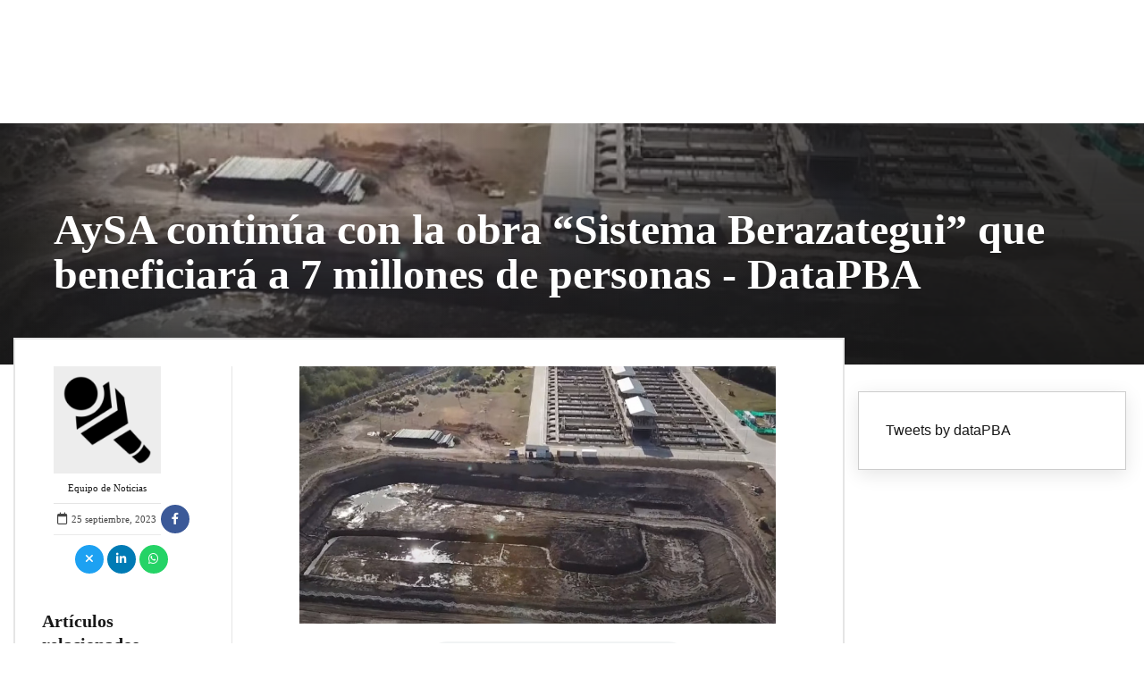

--- FILE ---
content_type: text/html; charset=UTF-8
request_url: https://datapba.com/2023/09/25/aysa-continua-con-la-obra-sistema-berazategui-que-beneficiara-a-7-millones-de-personas/
body_size: 228424
content:
<!DOCTYPE html><html dir="ltr" lang="es-AR" prefix="og: https://ogp.me/ns#" data-bt-theme="Bold News Child 1.0.0"><head><script data-no-optimize="1">var litespeed_docref=sessionStorage.getItem("litespeed_docref");litespeed_docref&&(Object.defineProperty(document,"referrer",{get:function(){return litespeed_docref}}),sessionStorage.removeItem("litespeed_docref"));</script> <meta property="twitter:card" content="summary"><meta property="og:title" content="AySA continúa con la obra &#8220;Sistema Berazategui&#8221; que beneficiará a 7 millones de personas" /><meta property="og:type" content="article" /><meta property="og:url" content="https://datapba.com/2023/09/25/aysa-continua-con-la-obra-sistema-berazategui-que-beneficiara-a-7-millones-de-personas/" /><meta charset="UTF-8"><link data-optimized="2" rel="stylesheet" href="https://datapba.com/wp-content/litespeed/css/afc554afc4307e8db10002385662fb8e.css?ver=391d2" /><meta name="viewport" content="width=device-width, initial-scale=1, maximum-scale=1, user-scalable=no"><meta name="mobile-web-app-capable" content="yes"><meta name="apple-mobile-web-app-capable" content="yes"><title>AySA continúa con la obra “Sistema Berazategui” que beneficiará a 7 millones de personas - DataPBA</title><style>img:is([sizes="auto" i], [sizes^="auto," i]) { contain-intrinsic-size: 3000px 1500px }</style><meta name="description" content="AySA continúa con las obras del proyecto &quot;Sistema Berazategui&quot; para la mejora y la expansión del sistema cloacal que beneficiará a 7,3 millones de habitantes, y que contribuirá al cuidado y mejoramiento del medio ambiente a través de una inversión de $41 mil millones del BID (Banco Interamericano de Desarrollo). La megaobra está integrada por" /><meta name="robots" content="max-image-preview:large" /><link rel="canonical" href="https://datapba.com/2023/09/25/aysa-continua-con-la-obra-sistema-berazategui-que-beneficiara-a-7-millones-de-personas/" /><meta name="generator" content="All in One SEO (AIOSEO) 4.6.5" /><meta property="og:locale" content="es_ES" /><meta property="og:site_name" content="DataPBA - Noticias de Buenos Aires" /><meta property="og:type" content="article" /><meta property="og:title" content="AySA continúa con la obra “Sistema Berazategui” que beneficiará a 7 millones de personas - DataPBA" /><meta property="og:description" content="AySA continúa con las obras del proyecto &quot;Sistema Berazategui&quot; para la mejora y la expansión del sistema cloacal que beneficiará a 7,3 millones de habitantes, y que contribuirá al cuidado y mejoramiento del medio ambiente a través de una inversión de $41 mil millones del BID (Banco Interamericano de Desarrollo). La megaobra está integrada por" /><meta property="og:url" content="https://datapba.com/2023/09/25/aysa-continua-con-la-obra-sistema-berazategui-que-beneficiara-a-7-millones-de-personas/" /><meta property="article:published_time" content="2023-09-25T14:07:23+00:00" /><meta property="article:modified_time" content="2023-09-25T14:07:37+00:00" /><meta name="twitter:card" content="summary_large_image" /><meta name="twitter:title" content="AySA continúa con la obra “Sistema Berazategui” que beneficiará a 7 millones de personas - DataPBA" /><meta name="twitter:description" content="AySA continúa con las obras del proyecto &quot;Sistema Berazategui&quot; para la mejora y la expansión del sistema cloacal que beneficiará a 7,3 millones de habitantes, y que contribuirá al cuidado y mejoramiento del medio ambiente a través de una inversión de $41 mil millones del BID (Banco Interamericano de Desarrollo). La megaobra está integrada por" /> <script type="application/ld+json" class="aioseo-schema">{"@context":"https:\/\/schema.org","@graph":[{"@type":"BlogPosting","@id":"https:\/\/datapba.com\/2023\/09\/25\/aysa-continua-con-la-obra-sistema-berazategui-que-beneficiara-a-7-millones-de-personas\/#blogposting","name":"AySA contin\u00faa con la obra \u201cSistema Berazategui\u201d que beneficiar\u00e1 a 7 millones de personas - DataPBA","headline":"AySA contin\u00faa con la obra &#8220;Sistema Berazategui&#8221; que beneficiar\u00e1 a 7 millones de personas","author":{"@id":"https:\/\/datapba.com\/author\/noticias\/#author"},"publisher":{"@id":"https:\/\/datapba.com\/#organization"},"image":{"@type":"ImageObject","url":"https:\/\/datapba.com\/wp-content\/uploads\/2023\/09\/mega-obra.png","width":1024,"height":553},"datePublished":"2023-09-25T11:07:23-03:00","dateModified":"2023-09-25T11:07:37-03:00","inLanguage":"es-AR","mainEntityOfPage":{"@id":"https:\/\/datapba.com\/2023\/09\/25\/aysa-continua-con-la-obra-sistema-berazategui-que-beneficiara-a-7-millones-de-personas\/#webpage"},"isPartOf":{"@id":"https:\/\/datapba.com\/2023\/09\/25\/aysa-continua-con-la-obra-sistema-berazategui-que-beneficiara-a-7-millones-de-personas\/#webpage"},"articleSection":"* Pcia. Bs As, * Sociedad"},{"@type":"BreadcrumbList","@id":"https:\/\/datapba.com\/2023\/09\/25\/aysa-continua-con-la-obra-sistema-berazategui-que-beneficiara-a-7-millones-de-personas\/#breadcrumblist","itemListElement":[{"@type":"ListItem","@id":"https:\/\/datapba.com\/#listItem","position":1,"name":"Home","item":"https:\/\/datapba.com\/","nextItem":"https:\/\/datapba.com\/2023\/#listItem"},{"@type":"ListItem","@id":"https:\/\/datapba.com\/2023\/#listItem","position":2,"name":"2023","item":"https:\/\/datapba.com\/2023\/","nextItem":"https:\/\/datapba.com\/2023\/09\/#listItem","previousItem":"https:\/\/datapba.com\/#listItem"},{"@type":"ListItem","@id":"https:\/\/datapba.com\/2023\/09\/#listItem","position":3,"name":"September","item":"https:\/\/datapba.com\/2023\/09\/","nextItem":"https:\/\/datapba.com\/2023\/09\/25\/#listItem","previousItem":"https:\/\/datapba.com\/2023\/#listItem"},{"@type":"ListItem","@id":"https:\/\/datapba.com\/2023\/09\/25\/#listItem","position":4,"name":"25","item":"https:\/\/datapba.com\/2023\/09\/25\/","nextItem":"https:\/\/datapba.com\/2023\/09\/25\/aysa-continua-con-la-obra-sistema-berazategui-que-beneficiara-a-7-millones-de-personas\/#listItem","previousItem":"https:\/\/datapba.com\/2023\/09\/#listItem"},{"@type":"ListItem","@id":"https:\/\/datapba.com\/2023\/09\/25\/aysa-continua-con-la-obra-sistema-berazategui-que-beneficiara-a-7-millones-de-personas\/#listItem","position":5,"name":"AySA contin\u00faa con la obra \"Sistema Berazategui\" que beneficiar\u00e1 a 7 millones de personas","previousItem":"https:\/\/datapba.com\/2023\/09\/25\/#listItem"}]},{"@type":"Organization","@id":"https:\/\/datapba.com\/#organization","name":"DataPBA","description":"Noticias de Buenos Aires","url":"https:\/\/datapba.com\/"},{"@type":"Person","@id":"https:\/\/datapba.com\/author\/noticias\/#author","url":"https:\/\/datapba.com\/author\/noticias\/","name":"Equipo de Noticias","image":{"@type":"ImageObject","@id":"https:\/\/datapba.com\/2023\/09\/25\/aysa-continua-con-la-obra-sistema-berazategui-que-beneficiara-a-7-millones-de-personas\/#authorImage","url":"https:\/\/datapba.com\/wp-content\/litespeed\/avatar\/45204026d48c294228acc21b62038dcb.jpg?ver=1769444588","width":96,"height":96,"caption":"Equipo de Noticias"}},{"@type":"WebPage","@id":"https:\/\/datapba.com\/2023\/09\/25\/aysa-continua-con-la-obra-sistema-berazategui-que-beneficiara-a-7-millones-de-personas\/#webpage","url":"https:\/\/datapba.com\/2023\/09\/25\/aysa-continua-con-la-obra-sistema-berazategui-que-beneficiara-a-7-millones-de-personas\/","name":"AySA contin\u00faa con la obra \u201cSistema Berazategui\u201d que beneficiar\u00e1 a 7 millones de personas - DataPBA","description":"AySA contin\u00faa con las obras del proyecto \"Sistema Berazategui\" para la mejora y la expansi\u00f3n del sistema cloacal que beneficiar\u00e1 a 7,3 millones de habitantes, y que contribuir\u00e1 al cuidado y mejoramiento del medio ambiente a trav\u00e9s de una inversi\u00f3n de $41 mil millones del BID (Banco Interamericano de Desarrollo). La megaobra est\u00e1 integrada por","inLanguage":"es-AR","isPartOf":{"@id":"https:\/\/datapba.com\/#website"},"breadcrumb":{"@id":"https:\/\/datapba.com\/2023\/09\/25\/aysa-continua-con-la-obra-sistema-berazategui-que-beneficiara-a-7-millones-de-personas\/#breadcrumblist"},"author":{"@id":"https:\/\/datapba.com\/author\/noticias\/#author"},"creator":{"@id":"https:\/\/datapba.com\/author\/noticias\/#author"},"image":{"@type":"ImageObject","url":"https:\/\/datapba.com\/wp-content\/uploads\/2023\/09\/mega-obra.png","@id":"https:\/\/datapba.com\/2023\/09\/25\/aysa-continua-con-la-obra-sistema-berazategui-que-beneficiara-a-7-millones-de-personas\/#mainImage","width":1024,"height":553},"primaryImageOfPage":{"@id":"https:\/\/datapba.com\/2023\/09\/25\/aysa-continua-con-la-obra-sistema-berazategui-que-beneficiara-a-7-millones-de-personas\/#mainImage"},"datePublished":"2023-09-25T11:07:23-03:00","dateModified":"2023-09-25T11:07:37-03:00"},{"@type":"WebSite","@id":"https:\/\/datapba.com\/#website","url":"https:\/\/datapba.com\/","name":"DataPBA","description":"Noticias de Buenos Aires","inLanguage":"es-AR","publisher":{"@id":"https:\/\/datapba.com\/#organization"}}]}</script> <link rel='dns-prefetch' href='//fonts.googleapis.com' /><link rel="alternate" type="application/rss+xml" title="DataPBA &raquo; Feed" href="https://datapba.com/feed/" /><link rel="alternate" type="application/rss+xml" title="DataPBA &raquo; RSS de los comentarios" href="https://datapba.com/comments/feed/" /><style id='classic-theme-styles-inline-css' type='text/css'>/*! This file is auto-generated */
.wp-block-button__link{color:#fff;background-color:#32373c;border-radius:9999px;box-shadow:none;text-decoration:none;padding:calc(.667em + 2px) calc(1.333em + 2px);font-size:1.125em}.wp-block-file__button{background:#32373c;color:#fff;text-decoration:none}</style><style id='global-styles-inline-css' type='text/css'>:root{--wp--preset--aspect-ratio--square: 1;--wp--preset--aspect-ratio--4-3: 4/3;--wp--preset--aspect-ratio--3-4: 3/4;--wp--preset--aspect-ratio--3-2: 3/2;--wp--preset--aspect-ratio--2-3: 2/3;--wp--preset--aspect-ratio--16-9: 16/9;--wp--preset--aspect-ratio--9-16: 9/16;--wp--preset--color--black: #000000;--wp--preset--color--cyan-bluish-gray: #abb8c3;--wp--preset--color--white: #ffffff;--wp--preset--color--pale-pink: #f78da7;--wp--preset--color--vivid-red: #cf2e2e;--wp--preset--color--luminous-vivid-orange: #ff6900;--wp--preset--color--luminous-vivid-amber: #fcb900;--wp--preset--color--light-green-cyan: #7bdcb5;--wp--preset--color--vivid-green-cyan: #00d084;--wp--preset--color--pale-cyan-blue: #8ed1fc;--wp--preset--color--vivid-cyan-blue: #0693e3;--wp--preset--color--vivid-purple: #9b51e0;--wp--preset--gradient--vivid-cyan-blue-to-vivid-purple: linear-gradient(135deg,rgba(6,147,227,1) 0%,rgb(155,81,224) 100%);--wp--preset--gradient--light-green-cyan-to-vivid-green-cyan: linear-gradient(135deg,rgb(122,220,180) 0%,rgb(0,208,130) 100%);--wp--preset--gradient--luminous-vivid-amber-to-luminous-vivid-orange: linear-gradient(135deg,rgba(252,185,0,1) 0%,rgba(255,105,0,1) 100%);--wp--preset--gradient--luminous-vivid-orange-to-vivid-red: linear-gradient(135deg,rgba(255,105,0,1) 0%,rgb(207,46,46) 100%);--wp--preset--gradient--very-light-gray-to-cyan-bluish-gray: linear-gradient(135deg,rgb(238,238,238) 0%,rgb(169,184,195) 100%);--wp--preset--gradient--cool-to-warm-spectrum: linear-gradient(135deg,rgb(74,234,220) 0%,rgb(151,120,209) 20%,rgb(207,42,186) 40%,rgb(238,44,130) 60%,rgb(251,105,98) 80%,rgb(254,248,76) 100%);--wp--preset--gradient--blush-light-purple: linear-gradient(135deg,rgb(255,206,236) 0%,rgb(152,150,240) 100%);--wp--preset--gradient--blush-bordeaux: linear-gradient(135deg,rgb(254,205,165) 0%,rgb(254,45,45) 50%,rgb(107,0,62) 100%);--wp--preset--gradient--luminous-dusk: linear-gradient(135deg,rgb(255,203,112) 0%,rgb(199,81,192) 50%,rgb(65,88,208) 100%);--wp--preset--gradient--pale-ocean: linear-gradient(135deg,rgb(255,245,203) 0%,rgb(182,227,212) 50%,rgb(51,167,181) 100%);--wp--preset--gradient--electric-grass: linear-gradient(135deg,rgb(202,248,128) 0%,rgb(113,206,126) 100%);--wp--preset--gradient--midnight: linear-gradient(135deg,rgb(2,3,129) 0%,rgb(40,116,252) 100%);--wp--preset--font-size--small: 13px;--wp--preset--font-size--medium: 20px;--wp--preset--font-size--large: 36px;--wp--preset--font-size--x-large: 42px;--wp--preset--spacing--20: 0.44rem;--wp--preset--spacing--30: 0.67rem;--wp--preset--spacing--40: 1rem;--wp--preset--spacing--50: 1.5rem;--wp--preset--spacing--60: 2.25rem;--wp--preset--spacing--70: 3.38rem;--wp--preset--spacing--80: 5.06rem;--wp--preset--shadow--natural: 6px 6px 9px rgba(0, 0, 0, 0.2);--wp--preset--shadow--deep: 12px 12px 50px rgba(0, 0, 0, 0.4);--wp--preset--shadow--sharp: 6px 6px 0px rgba(0, 0, 0, 0.2);--wp--preset--shadow--outlined: 6px 6px 0px -3px rgba(255, 255, 255, 1), 6px 6px rgba(0, 0, 0, 1);--wp--preset--shadow--crisp: 6px 6px 0px rgba(0, 0, 0, 1);}:where(.is-layout-flex){gap: 0.5em;}:where(.is-layout-grid){gap: 0.5em;}body .is-layout-flex{display: flex;}.is-layout-flex{flex-wrap: wrap;align-items: center;}.is-layout-flex > :is(*, div){margin: 0;}body .is-layout-grid{display: grid;}.is-layout-grid > :is(*, div){margin: 0;}:where(.wp-block-columns.is-layout-flex){gap: 2em;}:where(.wp-block-columns.is-layout-grid){gap: 2em;}:where(.wp-block-post-template.is-layout-flex){gap: 1.25em;}:where(.wp-block-post-template.is-layout-grid){gap: 1.25em;}.has-black-color{color: var(--wp--preset--color--black) !important;}.has-cyan-bluish-gray-color{color: var(--wp--preset--color--cyan-bluish-gray) !important;}.has-white-color{color: var(--wp--preset--color--white) !important;}.has-pale-pink-color{color: var(--wp--preset--color--pale-pink) !important;}.has-vivid-red-color{color: var(--wp--preset--color--vivid-red) !important;}.has-luminous-vivid-orange-color{color: var(--wp--preset--color--luminous-vivid-orange) !important;}.has-luminous-vivid-amber-color{color: var(--wp--preset--color--luminous-vivid-amber) !important;}.has-light-green-cyan-color{color: var(--wp--preset--color--light-green-cyan) !important;}.has-vivid-green-cyan-color{color: var(--wp--preset--color--vivid-green-cyan) !important;}.has-pale-cyan-blue-color{color: var(--wp--preset--color--pale-cyan-blue) !important;}.has-vivid-cyan-blue-color{color: var(--wp--preset--color--vivid-cyan-blue) !important;}.has-vivid-purple-color{color: var(--wp--preset--color--vivid-purple) !important;}.has-black-background-color{background-color: var(--wp--preset--color--black) !important;}.has-cyan-bluish-gray-background-color{background-color: var(--wp--preset--color--cyan-bluish-gray) !important;}.has-white-background-color{background-color: var(--wp--preset--color--white) !important;}.has-pale-pink-background-color{background-color: var(--wp--preset--color--pale-pink) !important;}.has-vivid-red-background-color{background-color: var(--wp--preset--color--vivid-red) !important;}.has-luminous-vivid-orange-background-color{background-color: var(--wp--preset--color--luminous-vivid-orange) !important;}.has-luminous-vivid-amber-background-color{background-color: var(--wp--preset--color--luminous-vivid-amber) !important;}.has-light-green-cyan-background-color{background-color: var(--wp--preset--color--light-green-cyan) !important;}.has-vivid-green-cyan-background-color{background-color: var(--wp--preset--color--vivid-green-cyan) !important;}.has-pale-cyan-blue-background-color{background-color: var(--wp--preset--color--pale-cyan-blue) !important;}.has-vivid-cyan-blue-background-color{background-color: var(--wp--preset--color--vivid-cyan-blue) !important;}.has-vivid-purple-background-color{background-color: var(--wp--preset--color--vivid-purple) !important;}.has-black-border-color{border-color: var(--wp--preset--color--black) !important;}.has-cyan-bluish-gray-border-color{border-color: var(--wp--preset--color--cyan-bluish-gray) !important;}.has-white-border-color{border-color: var(--wp--preset--color--white) !important;}.has-pale-pink-border-color{border-color: var(--wp--preset--color--pale-pink) !important;}.has-vivid-red-border-color{border-color: var(--wp--preset--color--vivid-red) !important;}.has-luminous-vivid-orange-border-color{border-color: var(--wp--preset--color--luminous-vivid-orange) !important;}.has-luminous-vivid-amber-border-color{border-color: var(--wp--preset--color--luminous-vivid-amber) !important;}.has-light-green-cyan-border-color{border-color: var(--wp--preset--color--light-green-cyan) !important;}.has-vivid-green-cyan-border-color{border-color: var(--wp--preset--color--vivid-green-cyan) !important;}.has-pale-cyan-blue-border-color{border-color: var(--wp--preset--color--pale-cyan-blue) !important;}.has-vivid-cyan-blue-border-color{border-color: var(--wp--preset--color--vivid-cyan-blue) !important;}.has-vivid-purple-border-color{border-color: var(--wp--preset--color--vivid-purple) !important;}.has-vivid-cyan-blue-to-vivid-purple-gradient-background{background: var(--wp--preset--gradient--vivid-cyan-blue-to-vivid-purple) !important;}.has-light-green-cyan-to-vivid-green-cyan-gradient-background{background: var(--wp--preset--gradient--light-green-cyan-to-vivid-green-cyan) !important;}.has-luminous-vivid-amber-to-luminous-vivid-orange-gradient-background{background: var(--wp--preset--gradient--luminous-vivid-amber-to-luminous-vivid-orange) !important;}.has-luminous-vivid-orange-to-vivid-red-gradient-background{background: var(--wp--preset--gradient--luminous-vivid-orange-to-vivid-red) !important;}.has-very-light-gray-to-cyan-bluish-gray-gradient-background{background: var(--wp--preset--gradient--very-light-gray-to-cyan-bluish-gray) !important;}.has-cool-to-warm-spectrum-gradient-background{background: var(--wp--preset--gradient--cool-to-warm-spectrum) !important;}.has-blush-light-purple-gradient-background{background: var(--wp--preset--gradient--blush-light-purple) !important;}.has-blush-bordeaux-gradient-background{background: var(--wp--preset--gradient--blush-bordeaux) !important;}.has-luminous-dusk-gradient-background{background: var(--wp--preset--gradient--luminous-dusk) !important;}.has-pale-ocean-gradient-background{background: var(--wp--preset--gradient--pale-ocean) !important;}.has-electric-grass-gradient-background{background: var(--wp--preset--gradient--electric-grass) !important;}.has-midnight-gradient-background{background: var(--wp--preset--gradient--midnight) !important;}.has-small-font-size{font-size: var(--wp--preset--font-size--small) !important;}.has-medium-font-size{font-size: var(--wp--preset--font-size--medium) !important;}.has-large-font-size{font-size: var(--wp--preset--font-size--large) !important;}.has-x-large-font-size{font-size: var(--wp--preset--font-size--x-large) !important;}
:where(.wp-block-post-template.is-layout-flex){gap: 1.25em;}:where(.wp-block-post-template.is-layout-grid){gap: 1.25em;}
:where(.wp-block-columns.is-layout-flex){gap: 2em;}:where(.wp-block-columns.is-layout-grid){gap: 2em;}
:root :where(.wp-block-pullquote){font-size: 1.5em;line-height: 1.6;}</style><style id='bold-news-style-inline-css' type='text/css'>select, input{font-family: Roboto;} input:not([type='checkbox']):not([type='radio']), textarea, select{ font-family: "Roboto";} html a:hover, .btLightSkin a:hover, .btDarkSkin .btLightSkin a:hover, .btLightSkin .btDarkSkin .btLightSkin a:hover, .btDarkSkin a:hover, .btLightSkin .btDarkSkin a:hover, .btDarkSkin.btLightSkin .btDarkSkin a:hover{ color: #da6113;} .btLightSkin .btText a, .btDarkSkin .btLightSkin .btText a, .btLightSkin .btDarkSkin .btLightSkin .btText a, .btDarkSkin .btText a, .btLightSkin .btDarkSkin .btText a, .btDarkSkin.btLightSkin .btDarkSkin .btText a{color: #da6113;} figcaption{ font-family: Roboto Condensed;} body{font-family: "Roboto",Arial,sans-serif;} .btContentHolder blockquote{ font-family: Roboto Slab;} .btContentHolder blockquote:before{ font-family: Roboto Slab;} .btContentHolder cite{ font-family: Roboto Slab;} h1, h2, h3, h4, h5, h6{font-family: "Roboto Slab";} .btContentHolder table thead th{ background-color: #da6113; font-family: Roboto Slab; -webkit-box-shadow: 0 -3px 0 #7c370b; box-shadow: 0 -3px 0 #7c370b;} .btAccentColorBackground{background-color: #da6113 !important;} .btAccentColorBackground .headline b.animate.animated{color: #616161;} .btAccentColorBackground .btDash.bottomDash .dash:after{border-color: #616161;} .btAccentDarkColorBackground{background-color: #7c370b !important;} .btAccentDarkColorBackground .headline b.animate.animated{color: #616161;} .btAccentVeryDarkColorBackground{background-color: #361805 !important;} .btAccentLightColorBackground{background-color: rgba(218,97,19,0.7) !important;} .btAlternateColorBackground{background-color: #616161 !important;} .btAlternateDarkColorBackground{background-color: #2e2e2e !important;} .btAlternateVeryDarkColorBackground{background-color: #212121 !important;} .btAlternateLightColorBackground{background-color: rgba(97,97,97,0.6) !important;} .btAccentDarkHeader .btPreloader .animation > div:first-child, .btLightAccentHeader .btPreloader .animation > div:first-child{ background-color: #7c370b;} .btPreloader .animation .preloaderLogo{height: 50px;} .btPageHeadline .header .dash .btSuperTitleHeading{font-family: Roboto Condensed;} .btPageHeadline .header .dash .btSubTitleHeading{font-family: Roboto Condensed;} .mainHeader{ font-family: "Roboto Slab";} .btMenuVertical.btAccentDarkHeader .mainHeader, .btMenuVertical.btLightAccentHeader .mainHeader{background-color: #da6113;} .menuPort{font-family: "Roboto Slab";} .menuPort nav ul ul li > a:hover, .menuPort nav ul ul li > .bt_mega_menu_title:hover{color: #da6113 !important;} .menuPort nav > ul > li > a, .menuPort nav > ul > li > .bt_mega_menu_title{line-height: 50px;} .btTextLogo{ line-height: 50px;} .btLogoArea .logo{line-height: 50px;} .btLogoArea .logo img{height: 50px;} .btHorizontalMenuTrigger:hover:before, .btHorizontalMenuTrigger:hover:after{border-color: #da6113;} .btHorizontalMenuTrigger:hover .btIco{border-color: #da6113;} .btMenuHorizontal .menuPort nav > ul > li.current-menu-ancestor > a, .btMenuHorizontal .menuPort nav > ul > li.current-page-ancestor > a, .btMenuHorizontal .menuPort nav > ul > li.current-menu-item > a, .btMenuHorizontal .menuPort nav > ul > li.current-menu-ancestor > .bt_mega_menu_title, .btMenuHorizontal .menuPort nav > ul > li.current-page-ancestor > .bt_mega_menu_title, .btMenuHorizontal .menuPort nav > ul > li.current-menu-item > .bt_mega_menu_title{color: #da6113;} .btMenuHorizontal .menuPort ul ul li > a:before{ background-color: #da6113;} .btMenuHorizontal .menuPort ul ul li.menu-item-has-children > a:hover:after{ color: #da6113;} .btMenuHorizontal .menuPort ul ul li.current-menu-item > a:hover:before{background-color: #da6113; border-color: #da6113;} body.btMenuHorizontal .subToggler{ line-height: 50px;} .btMenuHorizontal .menuPort > nav > ul ul{ font-family: Roboto;} html:not(.touch) body.btMenuHorizontal .menuPort > nav > ul > li.btMenuWideDropdown > ul > li > a{ font-family: Roboto Slab;} @media (min-width: 1024px){html.touch body.btMenuHorizontal .menuPort > nav > ul > li.btMenuWideDropdown > ul > li > a{ font-family: Roboto Slab;} html.touch body.btMenuHorizontal .menuPort > nav > ul li.btMenuWideDropdown .subToggler{ margin: 0 0 -50px 0;} }.btMenuHorizontal.btMenuBelowLogo .menuPort{height: 50px;} .btAccentLightHeader.btMenuHorizontal .btBelowLogoArea .topBarInMenu a.btIconWidget.btAccentIconWidget:hover .btIco.btIcoDefaultType.btIcoDefaultColor .btIcoHolder:before, .btAccentLightHeader.btMenuHorizontal .btBelowLogoArea .topBarInMenu .widget_shopping_cart .widget_shopping_cart_content.on .btIco.btIcoDefaultType.btIcoDefaultColor .btIcoHolder:before, .btAccentLightHeader.btMenuHorizontal .topBar .topBarInMenu a.btIconWidget.btAccentIconWidget:hover .btIco.btIcoDefaultType.btIcoDefaultColor .btIcoHolder:before, .btAccentLightHeader.btMenuHorizontal .topBar .topBarInMenu .widget_shopping_cart .widget_shopping_cart_content.on .btIco.btIcoDefaultType.btIcoDefaultColor .btIcoHolder:before{color: #da6113 !important;} .btAccentLightHeader.btMenuHorizontal .btBelowLogoArea .topBarInMenu .widget_shopping_cart .btIco:hover .btIcoHolder:before, .btAccentLightHeader.btMenuHorizontal .topBar .topBarInMenu .widget_shopping_cart .btIco:hover .btIcoHolder:before{color: #da6113 !important;} .btAccentLightHeader.btMenuHorizontal .btBelowLogoArea .topBarInMenu .btSearch .btIco a:hover:before, .btAccentLightHeader.btMenuHorizontal .topBar .topBarInMenu .btSearch .btIco a:hover:before{ color: #da6113 !important;} .btAccentLightHeader.btMenuHorizontal .topTools a.btIconWidget.btAccentIconWidget:hover .btIco.btIcoDefaultType.btIcoDefaultColor .btIcoHolder:before, .btAccentLightHeader.btMenuHorizontal .topTools .widget_shopping_cart .widget_shopping_cart_content.on .btIco.btIcoDefaultType.btIcoDefaultColor .btIcoHolder:before{color: #da6113 !important;} .btAccentLightHeader.btMenuHorizontal .topTools .widget_shopping_cart .btIco:hover .btIcoHolder:before{color: #da6113 !important;} .btAccentLightHeader.btMenuHorizontal .topTools .btSearch .btIco a:hover:before{ color: #da6113 !important;} .btAccentLightHeader.btMenuHorizontal:not(.btBelowMenu) .btBelowLogoArea, .btAccentLightHeader.btMenuHorizontal:not(.btBelowMenu) .topBar, .btAccentLightHeader.btMenuHorizontal.btStickyHeaderActive .btBelowLogoArea, .btAccentLightHeader.btMenuHorizontal.btStickyHeaderActive .topBar{background-color: #da6113;} .btAccentLightHeader.btMenuHorizontal:not(.btBelowMenu) .btBelowLogoArea:before, .btAccentLightHeader.btMenuHorizontal:not(.btBelowMenu) .topBar:before, .btAccentLightHeader.btMenuHorizontal.btStickyHeaderActive .btBelowLogoArea:before, .btAccentLightHeader.btMenuHorizontal.btStickyHeaderActive .topBar:before{ background-color: #da6113;} .btAccentLightHeader.btMenuHorizontal.btBelowMenu:not(.btStickyHeaderActive) .mainHeader .btBelowLogoArea, .btAccentLightHeader.btMenuHorizontal.btBelowMenu:not(.btStickyHeaderActive) .mainHeader .topBar{background-color: #da6113;} .btLightSkin.btLightHeader.btMenuHorizontal.btMenuBelowLogo .btBelowLogoArea .menuPort > nav > ul > li.current-menu-item > a, .btLightSkin.btLightHeader.btMenuHorizontal.btMenuBelowLogo .btBelowLogoArea .menuPort > nav > ul > li.current-menu-item > .bt_mega_menu_title, .btLightSkin.btLightHeader.btMenuHorizontal.btMenuBelowLogo .btBelowLogoArea .menuPort > nav > ul > li.current-menu-ancestor > a, .btLightSkin.btLightHeader.btMenuHorizontal.btMenuBelowLogo .btBelowLogoArea .menuPort > nav > ul > li.current-menu-ancestor > .bt_mega_menu_title, .btLightSkin.btLightHeader.btMenuHorizontal.btMenuBelowLogo .btBelowLogoArea .menuPort > nav > ul > li.current-page-ancestor > a, .btLightSkin.btLightHeader.btMenuHorizontal.btMenuBelowLogo .btBelowLogoArea .menuPort > nav > ul > li.current-page-ancestor > .bt_mega_menu_title, .btDarkSkin.btLightHeader.btMenuHorizontal.btMenuBelowLogo .btBelowLogoArea .menuPort > nav > ul > li.current-menu-item > a, .btDarkSkin.btLightHeader.btMenuHorizontal.btMenuBelowLogo .btBelowLogoArea .menuPort > nav > ul > li.current-menu-item > .bt_mega_menu_title, .btDarkSkin.btLightHeader.btMenuHorizontal.btMenuBelowLogo .btBelowLogoArea .menuPort > nav > ul > li.current-menu-ancestor > a, .btDarkSkin.btLightHeader.btMenuHorizontal.btMenuBelowLogo .btBelowLogoArea .menuPort > nav > ul > li.current-menu-ancestor > .bt_mega_menu_title, .btDarkSkin.btLightHeader.btMenuHorizontal.btMenuBelowLogo .btBelowLogoArea .menuPort > nav > ul > li.current-page-ancestor > a, .btDarkSkin.btLightHeader.btMenuHorizontal.btMenuBelowLogo .btBelowLogoArea .menuPort > nav > ul > li.current-page-ancestor > .bt_mega_menu_title, .btLightSkin.btLightHeader.btMenuHorizontal.btMenuBelowLogo .topBar .menuPort > nav > ul > li.current-menu-item > a, .btLightSkin.btLightHeader.btMenuHorizontal.btMenuBelowLogo .topBar .menuPort > nav > ul > li.current-menu-item > .bt_mega_menu_title, .btLightSkin.btLightHeader.btMenuHorizontal.btMenuBelowLogo .topBar .menuPort > nav > ul > li.current-menu-ancestor > a, .btLightSkin.btLightHeader.btMenuHorizontal.btMenuBelowLogo .topBar .menuPort > nav > ul > li.current-menu-ancestor > .bt_mega_menu_title, .btLightSkin.btLightHeader.btMenuHorizontal.btMenuBelowLogo .topBar .menuPort > nav > ul > li.current-page-ancestor > a, .btLightSkin.btLightHeader.btMenuHorizontal.btMenuBelowLogo .topBar .menuPort > nav > ul > li.current-page-ancestor > .bt_mega_menu_title, .btDarkSkin.btLightHeader.btMenuHorizontal.btMenuBelowLogo .topBar .menuPort > nav > ul > li.current-menu-item > a, .btDarkSkin.btLightHeader.btMenuHorizontal.btMenuBelowLogo .topBar .menuPort > nav > ul > li.current-menu-item > .bt_mega_menu_title, .btDarkSkin.btLightHeader.btMenuHorizontal.btMenuBelowLogo .topBar .menuPort > nav > ul > li.current-menu-ancestor > a, .btDarkSkin.btLightHeader.btMenuHorizontal.btMenuBelowLogo .topBar .menuPort > nav > ul > li.current-menu-ancestor > .bt_mega_menu_title, .btDarkSkin.btLightHeader.btMenuHorizontal.btMenuBelowLogo .topBar .menuPort > nav > ul > li.current-page-ancestor > a, .btDarkSkin.btLightHeader.btMenuHorizontal.btMenuBelowLogo .topBar .menuPort > nav > ul > li.current-page-ancestor > .bt_mega_menu_title{color: #da6113 !important;} .btLightHeader.btMenuHorizontal.btMenuBelowLogo .mainHeader .topBarInMenu a:hover.btIconWidget .btIconWidgetContent{color: #da6113;} .btLightHeader.btMenuHorizontal.btMenuBelowLogo .mainHeader .topBarInMenu span.btIconWidget .btIco.btIcoDefaultType.btIcoDefaultColor .btIcoHolder:before, .btLightHeader.btMenuHorizontal.btMenuBelowLogo .mainHeader .topBarInMenu a.btIconWidget .btIco.btIcoDefaultType.btIcoDefaultColor .btIcoHolder:before{ -webkit-box-shadow: 0 0 0 0 #da6113 inset; box-shadow: 0 0 0 0 #da6113 inset;} .btLightHeader.btMenuHorizontal.btMenuBelowLogo .mainHeader .topBarInMenu span.btIconWidget.btAccentIconWidget .btIco.btIcoDefaultType.btIcoDefaultColor .btIcoHolder:before, .btLightHeader.btMenuHorizontal.btMenuBelowLogo .mainHeader .topBarInMenu a.btIconWidget.btAccentIconWidget .btIco.btIcoDefaultType.btIcoDefaultColor .btIcoHolder:before{color: #da6113; -webkit-box-shadow: 0 0 0 0 #da6113 inset; box-shadow: 0 0 0 0 #da6113 inset;} .btLightHeader.btMenuHorizontal.btMenuBelowLogo .mainHeader .topBarInMenu a.btIconWidget.btAccentIconWidget:hover .btIco.btIcoDefaultType.btIcoDefaultColor .btIcoHolder:before, .btLightHeader.btMenuHorizontal.btMenuBelowLogo .mainHeader .topBarInMenu .widget_shopping_cart .widget_shopping_cart_content.on .btIco.btIcoDefaultType.btIcoDefaultColor .btIcoHolder:before{ -webkit-box-shadow: 0 0 0 1.5em #da6113 inset; box-shadow: 0 0 0 1.5em #da6113 inset;} .btLightHeader.btMenuHorizontal.btMenuBelowLogo .mainHeader .topBarInMenu .widget_shopping_cart .btIco:hover .btIcoHolder:before{ -webkit-box-shadow: 0 0 0 1.5em #da6113 inset !important; box-shadow: 0 0 0 1.5em #da6113 inset !important;} .btLightHeader.btMenuHorizontal.btMenuBelowLogo .mainHeader .topBarInMenu .btSearch .btIco a:hover:before{-webkit-box-shadow: 0 0 0 1.5em #da6113 inset !important; box-shadow: 0 0 0 1.5em #da6113 inset !important;} .btLightHeader.btMenuHorizontal .topTools a:hover.btIconWidget .btIconWidgetContent{color: #da6113;} .btLightHeader.btMenuHorizontal .topTools span.btIconWidget.btAccentIconWidget .btIco.btIcoDefaultType.btIcoDefaultColor .btIcoHolder:before, .btLightHeader.btMenuHorizontal .topTools a.btIconWidget.btAccentIconWidget .btIco.btIcoDefaultType.btIcoDefaultColor .btIcoHolder:before{color: #da6113;} .btLightHeader.btMenuHorizontal .topTools a.btIconWidget.btAccentIconWidget:hover .btIco.btIcoDefaultType.btIcoDefaultColor .btIcoHolder:before{ -webkit-box-shadow: 0 0 0 1.5em #da6113 inset; box-shadow: 0 0 0 1.5em #da6113 inset;} .btLightHeader.btMenuHorizontal .topTools .btSearch .btIco a:hover:before{-webkit-box-shadow: 0 0 0 1.5em #da6113 inset !important; box-shadow: 0 0 0 1.5em #da6113 inset !important;} .btAccentDarkHeader.btMenuHorizontal .mainHeader .topTools a:hover.btIconWidget .btIconWidgetContent{color: #da6113;} .btAccentDarkHeader.btMenuHorizontal .mainHeader .topTools span.btIconWidget.btAccentIconWidget .btIco.btIcoDefaultType.btIcoDefaultColor .btIcoHolder:before, .btAccentDarkHeader.btMenuHorizontal .mainHeader .topTools a.btIconWidget.btAccentIconWidget .btIco.btIcoDefaultType.btIcoDefaultColor .btIcoHolder:before{color: #da6113;} .btAccentDarkHeader.btMenuHorizontal .mainHeader .topTools a.btIconWidget.btAccentIconWidget:hover .btIco.btIcoDefaultType.btIcoDefaultColor .btIcoHolder:before{ -webkit-box-shadow: 0 0 0 1.5em #da6113 inset; box-shadow: 0 0 0 1.5em #da6113 inset;} .btAccentDarkHeader.btMenuHorizontal .mainHeader .topTools .btSearch .btIco a:hover:before{-webkit-box-shadow: 0 0 0 1.5em #da6113 inset !important; box-shadow: 0 0 0 1.5em #da6113 inset !important;} .btLightSkin.btAccentDarkHeader.btMenuHorizontal.btMenuBelowLogo .mainHeader .menuPort > nav > ul > li.current-menu-item > a, .btLightSkin.btAccentDarkHeader.btMenuHorizontal.btMenuBelowLogo .mainHeader .menuPort > nav > ul > li.current-menu-item > .bt_mega_menu_title, .btLightSkin.btAccentDarkHeader.btMenuHorizontal.btMenuBelowLogo .mainHeader .menuPort > nav > ul > li.current-menu-ancestor > a, .btLightSkin.btAccentDarkHeader.btMenuHorizontal.btMenuBelowLogo .mainHeader .menuPort > nav > ul > li.current-menu-ancestor > .bt_mega_menu_title, .btLightSkin.btAccentDarkHeader.btMenuHorizontal.btMenuBelowLogo .mainHeader .menuPort > nav > ul > li.current-page-ancestor > a, .btLightSkin.btAccentDarkHeader.btMenuHorizontal.btMenuBelowLogo .mainHeader .menuPort > nav > ul > li.current-page-ancestor > .bt_mega_menu_title, .btDarkSkin.btAccentDarkHeader.btMenuHorizontal.btMenuBelowLogo .mainHeader .menuPort > nav > ul > li.current-menu-item > a, .btDarkSkin.btAccentDarkHeader.btMenuHorizontal.btMenuBelowLogo .mainHeader .menuPort > nav > ul > li.current-menu-item > .bt_mega_menu_title, .btDarkSkin.btAccentDarkHeader.btMenuHorizontal.btMenuBelowLogo .mainHeader .menuPort > nav > ul > li.current-menu-ancestor > a, .btDarkSkin.btAccentDarkHeader.btMenuHorizontal.btMenuBelowLogo .mainHeader .menuPort > nav > ul > li.current-menu-ancestor > .bt_mega_menu_title, .btDarkSkin.btAccentDarkHeader.btMenuHorizontal.btMenuBelowLogo .mainHeader .menuPort > nav > ul > li.current-page-ancestor > a, .btDarkSkin.btAccentDarkHeader.btMenuHorizontal.btMenuBelowLogo .mainHeader .menuPort > nav > ul > li.current-page-ancestor > .bt_mega_menu_title{color: #da6113 !important;} .btAccentDarkHeader.btMenuHorizontal.btMenuBelowLogo .mainHeader .topBarInMenu a:hover.btIconWidget .btIconWidgetContent{color: #da6113;} .btAccentDarkHeader.btMenuHorizontal.btMenuBelowLogo .mainHeader .topBarInMenu span.btIconWidget .btIco.btIcoDefaultType.btIcoDefaultColor .btIcoHolder:before, .btAccentDarkHeader.btMenuHorizontal.btMenuBelowLogo .mainHeader .topBarInMenu a.btIconWidget .btIco.btIcoDefaultType.btIcoDefaultColor .btIcoHolder:before{ -webkit-box-shadow: 0 0 0 0 #da6113 inset; box-shadow: 0 0 0 0 #da6113 inset;} .btAccentDarkHeader.btMenuHorizontal.btMenuBelowLogo .mainHeader .topBarInMenu span.btIconWidget.btAccentIconWidget .btIco.btIcoDefaultType.btIcoDefaultColor .btIcoHolder:before, .btAccentDarkHeader.btMenuHorizontal.btMenuBelowLogo .mainHeader .topBarInMenu a.btIconWidget.btAccentIconWidget .btIco.btIcoDefaultType.btIcoDefaultColor .btIcoHolder:before{color: #da6113; -webkit-box-shadow: 0 0 0 0 #da6113 inset; box-shadow: 0 0 0 0 #da6113 inset;} .btAccentDarkHeader.btMenuHorizontal.btMenuBelowLogo .mainHeader .topBarInMenu a.btIconWidget.btAccentIconWidget:hover .btIco.btIcoDefaultType.btIcoDefaultColor .btIcoHolder:before, .btAccentDarkHeader.btMenuHorizontal.btMenuBelowLogo .mainHeader .topBarInMenu .widget_shopping_cart .widget_shopping_cart_content.on .btIco.btIcoDefaultType.btIcoDefaultColor .btIcoHolder:before{ -webkit-box-shadow: 0 0 0 1.5em #da6113 inset; box-shadow: 0 0 0 1.5em #da6113 inset;} .btAccentDarkHeader.btMenuHorizontal.btMenuBelowLogo .mainHeader .topBarInMenu .widget_shopping_cart .btIco:hover .btIcoHolder:before{ -webkit-box-shadow: 0 0 0 1.5em #da6113 inset !important; box-shadow: 0 0 0 1.5em #da6113 inset !important;} .btAccentDarkHeader.btMenuHorizontal.btMenuBelowLogo .mainHeader .topBarInMenu .btSearch .btIco a:hover:before{-webkit-box-shadow: 0 0 0 1.5em #da6113 inset !important; box-shadow: 0 0 0 1.5em #da6113 inset !important;} .btAccentDarkHeader.btMenuHorizontal:not(.btMenuBelowLogo) .mainHeader .topBarInMenu a.btIconWidget.btAccentIconWidget:hover .btIco.btIcoDefaultType.btIcoDefaultColor .btIcoHolder:before, .btAccentDarkHeader.btMenuHorizontal:not(.btMenuBelowLogo) .mainHeader .topBarInMenu .widget_shopping_cart .widget_shopping_cart_content.on .btIco.btIcoDefaultType.btIcoDefaultColor .btIcoHolder:before{color: #da6113 !important;} .btAccentDarkHeader.btMenuHorizontal:not(.btMenuBelowLogo) .mainHeader .topBarInMenu .widget_shopping_cart .btIco:hover .btIcoHolder:before{color: #da6113 !important;} .btAccentDarkHeader.btMenuHorizontal:not(.btMenuBelowLogo) .mainHeader .topBarInMenu .btSearch .btIco a:hover:before{ color: #da6113 !important;} .btAccentDarkHeader.btMenuHorizontal:not(.btBelowMenu) .mainHeader, .btAccentDarkHeader.btMenuHorizontal.btStickyHeaderActive .mainHeader{background-color: #da6113;} .btAccentDarkHeader.btMenuHorizontal.btBelowMenu:not(.btStickyHeaderActive) .mainHeader .port .btLogoArea{background-color: #da6113;} .btLightAccentHeader.btMenuHorizontal:not(.btMenuBelowLogo):not(.btStickyHeaderActive) .mainHeader .topBarInMenu a.btIconWidget.btAccentIconWidget:hover .btIco.btIcoDefaultType.btIcoDefaultColor .btIcoHolder:before, .btLightAccentHeader.btMenuHorizontal:not(.btMenuBelowLogo):not(.btStickyHeaderActive) .mainHeader .topBarInMenu .widget_shopping_cart .widget_shopping_cart_content.on .btIco.btIcoDefaultType.btIcoDefaultColor .btIcoHolder:before{color: #da6113 !important;} .btLightAccentHeader.btMenuHorizontal:not(.btMenuBelowLogo):not(.btStickyHeaderActive) .mainHeader .topBarInMenu .widget_shopping_cart .btIco:hover .btIcoHolder:before{color: #da6113 !important;} .btLightAccentHeader.btMenuHorizontal:not(.btMenuBelowLogo):not(.btStickyHeaderActive) .mainHeader .topBarInMenu .btSearch .btIco a:hover:before{ color: #da6113;} .btLightAccentHeader.btMenuHorizontal:not(.btBelowMenu) .mainHeader, .btLightAccentHeader.btMenuHorizontal.btStickyHeaderActive .mainHeader{background-color: #da6113;} .btLightAccentHeader.btMenuHorizontal.btBelowMenu:not(.btStickyHeaderActive) .mainHeader .port .btLogoArea{background-color: #da6113;} .btLightSkin.btBlackHeader.btMenuHorizontal .mainHeader .menuPort > nav > ul > li.current-menu-item > a, .btLightSkin.btBlackHeader.btMenuHorizontal .mainHeader .menuPort > nav > ul > li.current-menu-item > .bt_mega_menu_title, .btLightSkin.btBlackHeader.btMenuHorizontal .mainHeader .menuPort > nav > ul > li.current-menu-ancestor > a, .btLightSkin.btBlackHeader.btMenuHorizontal .mainHeader .menuPort > nav > ul > li.current-menu-ancestor > .bt_mega_menu_title, .btLightSkin.btBlackHeader.btMenuHorizontal .mainHeader .menuPort > nav > ul > li.current-page-ancestor > a, .btLightSkin.btBlackHeader.btMenuHorizontal .mainHeader .menuPort > nav > ul > li.current-page-ancestor > .bt_mega_menu_title, .btDarkSkin.btBlackHeader.btMenuHorizontal .mainHeader .menuPort > nav > ul > li.current-menu-item > a, .btDarkSkin.btBlackHeader.btMenuHorizontal .mainHeader .menuPort > nav > ul > li.current-menu-item > .bt_mega_menu_title, .btDarkSkin.btBlackHeader.btMenuHorizontal .mainHeader .menuPort > nav > ul > li.current-menu-ancestor > a, .btDarkSkin.btBlackHeader.btMenuHorizontal .mainHeader .menuPort > nav > ul > li.current-menu-ancestor > .bt_mega_menu_title, .btDarkSkin.btBlackHeader.btMenuHorizontal .mainHeader .menuPort > nav > ul > li.current-page-ancestor > a, .btDarkSkin.btBlackHeader.btMenuHorizontal .mainHeader .menuPort > nav > ul > li.current-page-ancestor > .bt_mega_menu_title{color: #da6113 !important;} .btBlackHeader.btMenuHorizontal .mainHeader .topTools a:hover.btIconWidget .btIconWidgetContent, .btBlackHeader.btMenuHorizontal .mainHeader .topBarInMenu a:hover.btIconWidget .btIconWidgetContent{color: #da6113;} .btBlackHeader.btMenuHorizontal .mainHeader .topTools span.btIconWidget.btAccentIconWidget .btIco.btIcoDefaultType.btIcoDefaultColor .btIcoHolder:before, .btBlackHeader.btMenuHorizontal .mainHeader .topTools a.btIconWidget.btAccentIconWidget .btIco.btIcoDefaultType.btIcoDefaultColor .btIcoHolder:before, .btBlackHeader.btMenuHorizontal .mainHeader .topBarInMenu span.btIconWidget.btAccentIconWidget .btIco.btIcoDefaultType.btIcoDefaultColor .btIcoHolder:before, .btBlackHeader.btMenuHorizontal .mainHeader .topBarInMenu a.btIconWidget.btAccentIconWidget .btIco.btIcoDefaultType.btIcoDefaultColor .btIcoHolder:before{color: #da6113; -webkit-box-shadow: 0 0 0 0 #da6113 inset; box-shadow: 0 0 0 0 #da6113 inset;} .btBlackHeader.btMenuHorizontal .mainHeader .topTools a.btIconWidget.btAccentIconWidget:hover .btIco.btIcoDefaultType.btIcoDefaultColor .btIcoHolder:before, .btBlackHeader.btMenuHorizontal .mainHeader .topBarInMenu a.btIconWidget.btAccentIconWidget:hover .btIco.btIcoDefaultType.btIcoDefaultColor .btIcoHolder:before{ -webkit-box-shadow: 0 0 0 1.5em #da6113 inset; box-shadow: 0 0 0 1.5em #da6113 inset;} .btBlackHeader.btMenuHorizontal .mainHeader .topTools a.btIconWidget.btAccentIconWidget:hover .btIco.btIcoDefaultType.btIcoDefaultColor .btIcoHolder:before, .btBlackHeader.btMenuHorizontal .mainHeader .topTools .widget_shopping_cart .widget_shopping_cart_content.on .btIco.btIcoDefaultType.btIcoDefaultColor .btIcoHolder:before, .btBlackHeader.btMenuHorizontal .mainHeader .topBarInMenu a.btIconWidget.btAccentIconWidget:hover .btIco.btIcoDefaultType.btIcoDefaultColor .btIcoHolder:before, .btBlackHeader.btMenuHorizontal .mainHeader .topBarInMenu .widget_shopping_cart .widget_shopping_cart_content.on .btIco.btIcoDefaultType.btIcoDefaultColor .btIcoHolder:before{ -webkit-box-shadow: 0 0 0 1.5em #da6113 inset !important; box-shadow: 0 0 0 1.5em #da6113 inset !important;} .btBlackHeader.btMenuHorizontal .mainHeader .topTools .widget_shopping_cart .btIco:hover .btIcoHolder:before, .btBlackHeader.btMenuHorizontal .mainHeader .topBarInMenu .widget_shopping_cart .btIco:hover .btIcoHolder:before{ -webkit-box-shadow: 0 0 0 1.5em #da6113 inset !important; box-shadow: 0 0 0 1.5em #da6113 inset !important;} .btBlackHeader.btMenuHorizontal .mainHeader .topTools .widget_shopping_cart .widget_shopping_cart_content .btIconWidget .btIco.btIcoDefaultType.btIcoDefaultColor .btIcoHolder:before, .btBlackHeader.btMenuHorizontal .mainHeader .topBarInMenu .widget_shopping_cart .widget_shopping_cart_content .btIconWidget .btIco.btIcoDefaultType.btIcoDefaultColor .btIcoHolder:before{ -webkit-box-shadow: 0 0 0 0 #da6113 inset; box-shadow: 0 0 0 0 #da6113 inset;} .btBlackHeader.btMenuHorizontal .mainHeader .topTools .btSearch .btIco a:hover:before, .btBlackHeader.btMenuHorizontal .mainHeader .topBarInMenu .btSearch .btIco a:hover:before{-webkit-box-shadow: 0 0 0 1.5em #da6113 inset !important; box-shadow: 0 0 0 1.5em #da6113 inset !important;} .btBlackHeader.btMenuHorizontal.btBelowMenu:not(.btStickyHeaderActive) .mainHeader .port .btLogoArea{background-color: #da6113;} .btVerticalMenuTrigger:hover:before, .btVerticalMenuTrigger:hover:after{border-color: #da6113;} .btVerticalMenuTrigger:hover .btIco{border-color: #da6113;} .btLightAccentHeader .btVerticalMenuTrigger:hover:hover:before, .btLightAccentHeader .btVerticalMenuTrigger:hover:hover:after, .btLightAccentHeader.btMenuVerticalOn .btVerticalMenuTrigger:hover:hover:before, .btLightAccentHeader.btMenuVerticalOn .btVerticalMenuTrigger:hover:hover:after, .btBlackHeader .btVerticalMenuTrigger:hover:hover:before, .btBlackHeader .btVerticalMenuTrigger:hover:hover:after, .btBlackHeader.btMenuVerticalOn .btVerticalMenuTrigger:hover:hover:before, .btBlackHeader.btMenuVerticalOn .btVerticalMenuTrigger:hover:hover:after, .btAccentDarkHeader .btVerticalMenuTrigger:hover:hover:before, .btAccentDarkHeader .btVerticalMenuTrigger:hover:hover:after, .btAccentDarkHeader.btMenuVerticalOn .btVerticalMenuTrigger:hover:hover:before, .btAccentDarkHeader.btMenuVerticalOn .btVerticalMenuTrigger:hover:hover:after{border-color: #616161;} .btLightAccentHeader .btVerticalMenuTrigger:hover:hover .btIco, .btLightAccentHeader.btMenuVerticalOn .btVerticalMenuTrigger:hover:hover .btIco, .btBlackHeader .btVerticalMenuTrigger:hover:hover .btIco, .btBlackHeader.btMenuVerticalOn .btVerticalMenuTrigger:hover:hover .btIco, .btAccentDarkHeader .btVerticalMenuTrigger:hover:hover .btIco, .btAccentDarkHeader.btMenuVerticalOn .btVerticalMenuTrigger:hover:hover .btIco{border-color: #616161;} .btAccentDarkHeader.btMenuVertical > .menuPort .logo, .btLightAccentHeader.btMenuVertical > .menuPort .logo{background-color: #da6113;} .btMenuVertical > .menuPort nav ul ul li{font-family: Roboto;} .btMenuVertical .bt_mega_menu_content{font-family: Roboto;} @media (min-width: 1386px){.btMenuVerticalOn .btVerticalMenuTrigger .btIco a:before{color: #da6113 !important;} }.btMenuHorizontal .topBarInLogoArea .topBarInLogoAreaCell{border: 0 solid #da6113;} .btSearchInner.btFromTopBox .btSearchInnerClose .btIco a.btIcoHolder{color: #da6113;} .btSearchInner.btFromTopBox .btSearchInnerClose .btIco:hover a.btIcoHolder{color: #7c370b;} .btSearchInner.btFromTopBox button:hover:before{color: #da6113;} .btDarkSkin .btSiteFooter .port:before, .btLightSkin .btDarkSkin .btSiteFooter .port:before, .btDarkSkin.btLightSkin .btDarkSkin .btSiteFooter .port:before{background-color: #da6113;} .btLightSkin .btFooterBelow, .btDarkSkin .btLightSkin .btFooterBelow, .btLightSkin .btDarkSkin .btLightSkin .btFooterBelow, .btDarkSkin .btFooterBelow, .btLightSkin .btDarkSkin .btFooterBelow, .btDarkSkin.btLightSkin .btDarkSkin .btFooterBelow{ border-bottom: #da6113 4px solid;} .btLightSkin .btFooterBelow ul li a:after, .btDarkSkin .btLightSkin .btFooterBelow ul li a:after, .btLightSkin .btDarkSkin .btLightSkin .btFooterBelow ul li a:after, .btDarkSkin .btFooterBelow ul li a:after, .btLightSkin .btDarkSkin .btFooterBelow ul li a:after, .btDarkSkin.btLightSkin .btDarkSkin .btFooterBelow ul li a:after{ border-bottom: 1px solid #da6113;} .btFooterLargeTitle .btIcoHolder span{font-family: Roboto Slab;} .btMediaBox.btQuote, .btMediaBox.btLink{ font-family: Roboto Condensed; background-color: #da6113 !important;} .btArticleListItem .headline a:hover{color: #da6113;} .btCommentsBox > h4:before{ color: #da6113;} .btCommentsBox ul.comments .pingback p a{font-family: Roboto Condensed;} .btCommentsBox .pcItem label .required{color: #da6113;} .btCommentsBox .vcard .posted{ font-family: "Roboto Condensed";} .btCommentsBox .commentTxt p.edit-link, .btCommentsBox .commentTxt p.reply{ font-family: "Roboto Condensed";} .btCommentsBox .comment-respond > h3:before{ color: #da6113;} .no-comments{ font-family: Roboto Condensed;} .comment-respond .btnOutline button[type="submit"]{font-family: "Roboto Slab";} a#cancel-comment-reply-link{ font-family: Roboto Condensed; background: #616161;} a#cancel-comment-reply-link:hover{background: #2e2e2e;} .post-password-form input[type="submit"]{ background: #da6113; font-family: "Roboto Condensed";} .post-password-form input[type="submit"]:hover{background: #7c370b;} .btPagination{font-family: "Roboto Slab";} .btLinkPages ul a{ background: #da6113;} .btLinkPages ul a:hover{background: #7c370b;} .articleSideGutter{ font-family: Roboto Condensed;} .simpleArticleSideGutter{ font-family: Roboto Condensed;} span.btHighlight{ background-color: #da6113;} .btArticleCategories a{background: #616161; font-family: Roboto Condensed;} .btPortfolioSubtitle{font-family: Roboto Condensed;} .btArticleMeta{font-family: "Roboto Condensed";} .single-post .btPageHeadline.wBackground > .port header .dash .btSuperTitleHeading{font-family: Roboto Condensed;} .single-post .btPageHeadline.wBackground > .port header .dash .btSubTitleHeading{font-family: Roboto Condensed;} .btReviewHolder h5.btReviewHeadingOverview, .btReviewHolder h5.btReviewHeadingSummary{background: #616161; font-family: Roboto Condensed;} .btReviewHolder .btReviewSegmentTitle, .btReviewHolder .btSummary{font-family: Roboto Condensed;} .btReviewHolder .btReviewScore .btReviewPercentage .btScoreTitle{ font-family: Roboto Condensed;} .btReviewHolder .btReviewScore .btReviewPercentage strong{ font-family: Roboto Slab;} .btSinglePostTemplate .btPostImageHolder .btSinglePostTopMetaData .btArticleCategories{font-family: Roboto Condensed;} .btSinglePostTemplate .btPostImageHolder .btSinglePostTopMetaData .btSinglePostFormat:before{ -webkit-box-shadow: 0 0 0 0 #da6113 inset; box-shadow: 0 0 0 0 #da6113 inset;} .quote.btSinglePostTemplate .btPostImageHolder .btSinglePostTopMetaData .btSinglePostFormat:after{ font-family: Roboto Slab;} .btSinglePostTemplate .btPostImageHolder .btSinglePostTopMetaData .btSinglePostFormat .btVideoPopupText{ font-family: Roboto Condensed;} .btSinglePostTemplate:hover .btPostImageHolder .btSinglePostTopMetaData .btSinglePostFormat:before{-webkit-box-shadow: 0 0 0 1.5em #da6113 inset; box-shadow: 0 0 0 1.5em #da6113 inset;} .btSinglePostTemplate .btSinglePostContent .btSinglePostBottomData, .btSinglePostTemplate .btSinglePostContent .btSinglePostTopData{ font-family: Roboto Condensed;} .btSingleHighlight.topImagePosition.btSinglePostTemplate{background: #7c370b !important;} .btSingleHighlight.topImagePosition.btSinglePostTemplate .btSinglePostBottomData .star-rating span:before{color: #da6113;} .backgroundImagePosition.btSinglePostTemplate .btSinglePostBottomData .star-rating span:before, .backgroundImagePosition.smallTemplate.btSinglePostTemplate .btSinglePostBottomData .star-rating span:before{color: #da6113;} .btSingleHighlight.no-imageImagePosition.btSinglePostTemplate{background: #7c370b !important;} .btSingleHighlight.no-imageImagePosition.btSinglePostTemplate .btSinglePostBottomData .star-rating span:before{color: #da6113;} .smallTemplate.leftImagePosition.btSinglePostTemplate .btSinglePostContent .btArticleCategories, .smallTemplate.rightImagePosition.btSinglePostTemplate .btSinglePostContent .btArticleCategories, .smallTemplate.sideImagePosition.text-left.btSinglePostTemplate .btSinglePostContent .btArticleCategories, .smallTemplate.sideImagePosition.text-right.btSinglePostTemplate .btSinglePostContent .btArticleCategories{font-family: Roboto Condensed;} .btSingleHighlight.leftImagePosition.btSinglePostTemplate, .btSingleHighlight.rightImagePosition.btSinglePostTemplate, .btSingleHighlight.sideImagePosition.text-left.btSinglePostTemplate, .btSingleHighlight.sideImagePosition.text-right.btSinglePostTemplate{background: #7c370b !important;} .btSingleHighlight.leftImagePosition.btSinglePostTemplate .btSinglePostBottomData .star-rating span:before, .btSingleHighlight.rightImagePosition.btSinglePostTemplate .btSinglePostBottomData .star-rating span:before, .btSingleHighlight.sideImagePosition.text-left.btSinglePostTemplate .btSinglePostBottomData .star-rating span:before, .btSingleHighlight.sideImagePosition.text-right.btSinglePostTemplate .btSinglePostBottomData .star-rating span:before{color: #da6113;} .btRelatedPosts h3:before{ color: #da6113;} .btArticleExcerpt{ font-family: Roboto Slab;} body:not(.btNoDashInSidebar) .btBox > h4:after, body:not(.btNoDashInSidebar) .btCustomMenu > h4:after, body:not(.btNoDashInSidebar) .btTopBox > h4:after{ border-bottom: 3px solid #da6113;} .btBox ul li a:before, .btCustomMenu ul li a:before, .btTopBox ul li a:before{ border-top: 1px solid #da6113;} .btBox ul li.current-menu-item > a, .btCustomMenu ul li.current-menu-item > a, .btTopBox ul li.current-menu-item > a{color: #da6113;} .btBox .ppTxt .header .headline a:hover, .btCustomMenu .ppTxt .header .headline a:hover, .btTopBox .ppTxt .header .headline a:hover{color: #da6113;} .btBox p.posted, .btBox .quantity, .btCustomMenu p.posted, .btCustomMenu .quantity, .btTopBox p.posted, .btTopBox .quantity{ font-family: Roboto Condensed;} .widget_calendar table caption{background: #da6113; font-family: "Roboto Slab";} .widget_calendar table thead th{background: #616161; font-family: Roboto Condensed;} .widget_calendar table tfoot td{font-family: Roboto Condensed;} .btBox.widget_categories ul li a > span, .btBox.shortcode_widget_categories ul li a > span, .btBox.widget_product_categories ul li a > span{ -webkit-box-shadow: 0 0 0 1px #da6113 inset; box-shadow: 0 0 0 1px #da6113 inset; color: #da6113;} .btBox.widget_categories ul li a:hover > span, .btBox.shortcode_widget_categories ul li a:hover > span, .btBox.widget_product_categories ul li a:hover > span{ -webkit-box-shadow: 0 0 0 1.5em #da6113 inset; box-shadow: 0 0 0 1.5em #da6113 inset;} .widget_rss li a.rsswidget{font-family: "Roboto Slab";} .fancy-select .trigger{font-family: Roboto Condensed;} .fancy-select ul.options li, .fancy-select ul.options li:first-child, .fancy-select ul.options li:last-child{font-family: Roboto Condensed;} .fancy-select ul.options li:before{ border-top: 1px solid #da6113;} .fancy-select ul.options li:hover{color: #da6113;} .fancy-select ul.options li:hover:before{ border-color: #da6113 !important;} .widget_shopping_cart .total{ font-family: Roboto Condensed;} .widget_shopping_cart .widget_shopping_cart_content .mini_cart_item .ppRemove a.remove{ background-color: #da6113;} .widget_shopping_cart .widget_shopping_cart_content .mini_cart_item .ppRemove a.remove:hover{background-color: #7c370b;} .menuPort .widget_shopping_cart .btIco .btIcoHolder:before, .topTools .widget_shopping_cart .btIco .btIcoHolder:before, .topBarInLogoArea .widget_shopping_cart .btIco .btIcoHolder:before{-webkit-box-shadow: 0 0 0 0 #da6113 inset; box-shadow: 0 0 0 0 #da6113 inset;} .menuPort .widget_shopping_cart .btIco:hover .btIcoHolder:before, .topTools .widget_shopping_cart .btIco:hover .btIcoHolder:before, .topBarInLogoArea .widget_shopping_cart .btIco:hover .btIcoHolder:before{-webkit-box-shadow: 0 0 0 1.5em #da6113 inset; box-shadow: 0 0 0 1.5em #da6113 inset;} .menuPort .widget_shopping_cart .widget_shopping_cart_content .btCartWidgetIcon span.cart-contents, .topTools .widget_shopping_cart .widget_shopping_cart_content .btCartWidgetIcon span.cart-contents, .topBarInLogoArea .widget_shopping_cart .widget_shopping_cart_content .btCartWidgetIcon span.cart-contents{ background-color: #616161; font: normal 10px/1 Roboto Slab;} .btMenuVertical .menuPort .widget_shopping_cart .widget_shopping_cart_content .btCartWidgetInnerContent .verticalMenuCartToggler, .btMenuVertical .topTools .widget_shopping_cart .widget_shopping_cart_content .btCartWidgetInnerContent .verticalMenuCartToggler, .btMenuVertical .topBarInLogoArea .widget_shopping_cart .widget_shopping_cart_content .btCartWidgetInnerContent .verticalMenuCartToggler{ background-color: #da6113;} .btMenuVertical .menuPort .widget_shopping_cart .widget_shopping_cart_content .btCartWidgetInnerContent .verticalMenuCartToggler:hover, .btMenuVertical .topTools .widget_shopping_cart .widget_shopping_cart_content .btCartWidgetInnerContent .verticalMenuCartToggler:hover, .btMenuVertical .topBarInLogoArea .widget_shopping_cart .widget_shopping_cart_content .btCartWidgetInnerContent .verticalMenuCartToggler:hover{background: #7c370b;} .menuPort .widget_shopping_cart .widget_shopping_cart_content.on .btIco .btIcoHolder:before, .topTools .widget_shopping_cart .widget_shopping_cart_content.on .btIco .btIcoHolder:before, .topBarInLogoArea .widget_shopping_cart .widget_shopping_cart_content.on .btIco .btIcoHolder:before{-webkit-box-shadow: 0 0 0 1.5em #da6113 inset; box-shadow: 0 0 0 1.5em #da6113 inset;} .widget_recent_reviews{font-family: Roboto Slab;} .widget_price_filter .price_slider_wrapper .ui-slider .ui-slider-handle{ background-color: #da6113;} .btBox .tagcloud a, .btTags ul a{ font-family: "Roboto Condensed";} .btSidebar .btIconWidget .btIconWidgetContent, footer .btIconWidget .btIconWidgetContent{font-family: Roboto Slab;} .btSidebar .btIconWidget .btIconWidgetContent .btIconWidgetTitle, footer .btIconWidget .btIconWidgetContent .btIconWidgetTitle{ font-family: Roboto Condensed;} .btSidebar .btIconWidget.btAccentIconWidget .btIconWidgetIcon .btIco.btIcoDefaultType.btIcoDefaultColor .btIcoHolder:before, .btSidebar .btIconWidget.btAccentIconWidget .btIconWidgetIcon .btIco.btIcoDefaultType.btIcoDefaultColor .btIcoHolder:hover:before, footer .btIconWidget.btAccentIconWidget .btIconWidgetIcon .btIco.btIcoDefaultType.btIcoDefaultColor .btIcoHolder:before, footer .btIconWidget.btAccentIconWidget .btIconWidgetIcon .btIco.btIcoDefaultType.btIcoDefaultColor .btIcoHolder:hover:before{color: #da6113 !important;} .btLightSkin .btSidebar a.btIconWidget.btAccentIconWidget:hover, .btDarkSkin .btLightSkin .btSidebar a.btIconWidget.btAccentIconWidget:hover, .btLightSkin .btDarkSkin .btLightSkin .btSidebar a.btIconWidget.btAccentIconWidget:hover, .btDarkSkin .btSidebar a.btIconWidget.btAccentIconWidget:hover, .btLightSkin .btDarkSkin .btSidebar a.btIconWidget.btAccentIconWidget:hover, .btDarkSkin.btLightSkin .btDarkSkin .btSidebar a.btIconWidget.btAccentIconWidget:hover, .btLightSkin footer a.btIconWidget.btAccentIconWidget:hover, .btDarkSkin .btLightSkin footer a.btIconWidget.btAccentIconWidget:hover, .btLightSkin .btDarkSkin .btLightSkin footer a.btIconWidget.btAccentIconWidget:hover, .btDarkSkin footer a.btIconWidget.btAccentIconWidget:hover, .btLightSkin .btDarkSkin footer a.btIconWidget.btAccentIconWidget:hover, .btDarkSkin.btLightSkin .btDarkSkin footer a.btIconWidget.btAccentIconWidget:hover{color: #da6113 !important;} .btLightSkin .btSidebar a.btIconWidget.btAccentIconWidget:hover .btIconWidgetContent .btIconWidgetTitle, .btDarkSkin .btLightSkin .btSidebar a.btIconWidget.btAccentIconWidget:hover .btIconWidgetContent .btIconWidgetTitle, .btLightSkin .btDarkSkin .btLightSkin .btSidebar a.btIconWidget.btAccentIconWidget:hover .btIconWidgetContent .btIconWidgetTitle, .btDarkSkin .btSidebar a.btIconWidget.btAccentIconWidget:hover .btIconWidgetContent .btIconWidgetTitle, .btLightSkin .btDarkSkin .btSidebar a.btIconWidget.btAccentIconWidget:hover .btIconWidgetContent .btIconWidgetTitle, .btDarkSkin.btLightSkin .btDarkSkin .btSidebar a.btIconWidget.btAccentIconWidget:hover .btIconWidgetContent .btIconWidgetTitle, .btLightSkin .btSidebar a.btIconWidget.btAccentIconWidget:hover .btIconWidgetContent .btIconWidgetText, .btDarkSkin .btLightSkin .btSidebar a.btIconWidget.btAccentIconWidget:hover .btIconWidgetContent .btIconWidgetText, .btLightSkin .btDarkSkin .btLightSkin .btSidebar a.btIconWidget.btAccentIconWidget:hover .btIconWidgetContent .btIconWidgetText, .btDarkSkin .btSidebar a.btIconWidget.btAccentIconWidget:hover .btIconWidgetContent .btIconWidgetText, .btLightSkin .btDarkSkin .btSidebar a.btIconWidget.btAccentIconWidget:hover .btIconWidgetContent .btIconWidgetText, .btDarkSkin.btLightSkin .btDarkSkin .btSidebar a.btIconWidget.btAccentIconWidget:hover .btIconWidgetContent .btIconWidgetText, .btLightSkin footer a.btIconWidget.btAccentIconWidget:hover .btIconWidgetContent .btIconWidgetTitle, .btDarkSkin .btLightSkin footer a.btIconWidget.btAccentIconWidget:hover .btIconWidgetContent .btIconWidgetTitle, .btLightSkin .btDarkSkin .btLightSkin footer a.btIconWidget.btAccentIconWidget:hover .btIconWidgetContent .btIconWidgetTitle, .btDarkSkin footer a.btIconWidget.btAccentIconWidget:hover .btIconWidgetContent .btIconWidgetTitle, .btLightSkin .btDarkSkin footer a.btIconWidget.btAccentIconWidget:hover .btIconWidgetContent .btIconWidgetTitle, .btDarkSkin.btLightSkin .btDarkSkin footer a.btIconWidget.btAccentIconWidget:hover .btIconWidgetContent .btIconWidgetTitle, .btLightSkin footer a.btIconWidget.btAccentIconWidget:hover .btIconWidgetContent .btIconWidgetText, .btDarkSkin .btLightSkin footer a.btIconWidget.btAccentIconWidget:hover .btIconWidgetContent .btIconWidgetText, .btLightSkin .btDarkSkin .btLightSkin footer a.btIconWidget.btAccentIconWidget:hover .btIconWidgetContent .btIconWidgetText, .btDarkSkin footer a.btIconWidget.btAccentIconWidget:hover .btIconWidgetContent .btIconWidgetText, .btLightSkin .btDarkSkin footer a.btIconWidget.btAccentIconWidget:hover .btIconWidgetContent .btIconWidgetText, .btDarkSkin.btLightSkin .btDarkSkin footer a.btIconWidget.btAccentIconWidget:hover .btIconWidgetContent .btIconWidgetText{color: #da6113 !important;} .btTopBox.widget_bt_text_image .widget_sp_image-description{ font-family: 'Roboto',arial,sans-serif;} .btMenuHorizontal .mainHeader span.btIconWidget.btAccentIconWidget .btIco.btIcoDefaultType.btIcoDefaultColor .btIcoHolder:before, .btMenuHorizontal .mainHeader a.btIconWidget.btAccentIconWidget .btIco.btIcoDefaultType.btIcoDefaultColor .btIcoHolder:before{color: #da6113;} .btMenuHorizontal .mainHeader span.btIconWidget.btAccentIconWidget .btIco.btIcoDefaultType.btIcoDefaultColor .btIcoHolder:before, .btMenuHorizontal .mainHeader a.btIconWidget.btAccentIconWidget .btIco.btIcoDefaultType.btIcoDefaultColor .btIcoHolder:before{color: #da6113; -webkit-box-shadow: 0 0 0 0 #da6113 inset; box-shadow: 0 0 0 0 #da6113 inset;} .btMenuHorizontal .mainHeader .btIconWidgetContent{font-family: Roboto;} .btMenuHorizontal.btLightSkin .mainHeader a.btIconWidget:hover .btIco.btIcoDefaultType.btIcoDefaultColor .btIcoHolder:before{color: #da6113;} .btMenuHorizontal.btLightSkin .mainHeader a.btIconWidget.btAccentIconWidget:hover .btIco.btIcoDefaultType.btIcoDefaultColor .btIcoHolder:before{ -webkit-box-shadow: 0 0 0 1.5em #da6113 inset; box-shadow: 0 0 0 1.5em #da6113 inset;} .btMenuHorizontal.btDarkSkin .mainHeader a.btIconWidget.btAccentIconWidget:hover .btIco.btIcoDefaultType.btIcoDefaultColor .btIcoHolder:before{ -webkit-box-shadow: 0 0 0 1.5em #da6113 inset; box-shadow: 0 0 0 1.5em #da6113 inset;} .btMenuVertical .menuPort span.btIconWidget.btAccentIconWidget .btIco.btIcoDefaultType.btIcoDefaultColor .btIcoHolder:before, .btMenuVertical .menuPort a.btIconWidget.btAccentIconWidget .btIco.btIcoDefaultType.btIcoDefaultColor .btIcoHolder:before{color: #da6113;} .btMenuVertical .menuPort span.btIconWidget.btAccentIconWidget .btIco.btIcoDefaultType.btIcoDefaultColor .btIcoHolder:before, .btMenuVertical .menuPort a.btIconWidget.btAccentIconWidget .btIco.btIcoDefaultType.btIcoDefaultColor .btIcoHolder:before{color: #da6113; -webkit-box-shadow: 0 0 0 0 #da6113 inset; box-shadow: 0 0 0 0 #da6113 inset;} .btMenuVertical .menuPort .btIconWidget .btIconWidgetContent{font-family: Roboto;} .btMenuVertical.btLightSkin a.btIconWidget:hover .btIco.btIcoDefaultType.btIcoDefaultColor .btIcoHolder:before{color: #da6113;} .btMenuVertical.btLightSkin a.btIconWidget.btAccentIconWidget:hover .btIco.btIcoDefaultType.btIcoDefaultColor .btIcoHolder:before{ -webkit-box-shadow: 0 0 0 1.5em #da6113 inset; box-shadow: 0 0 0 1.5em #da6113 inset;} .btMenuVertical.btLightSkin .btSearch .btIco a:before{ -webkit-box-shadow: 0 0 0 0 #da6113 inset; box-shadow: 0 0 0 0 #da6113 inset;} .btMenuVertical.btLightSkin .btSearch .btIco a:hover:before{-webkit-box-shadow: 0 0 0 1.5em #da6113 inset; box-shadow: 0 0 0 1.5em #da6113 inset;} .btMenuVertical.btDarkSkin a.btIconWidget.btAccentIconWidget:hover .btIco.btIcoDefaultType.btIcoDefaultColor .btIcoHolder:before{ -webkit-box-shadow: 0 0 0 1.5em #da6113 inset; box-shadow: 0 0 0 1.5em #da6113 inset;} .btMenuVertical.btDarkSkin .btSearch .btIco a:hover:before{-webkit-box-shadow: 0 0 0 1.5em #da6113 inset; box-shadow: 0 0 0 1.5em #da6113 inset;} .btLightSkin .btBox .btSearch button:hover, .btDarkSkin .btLightSkin .btBox .btSearch button:hover, .btLightSkin .btDarkSkin .btLightSkin .btBox .btSearch button:hover, .btDarkSkin .btBox .btSearch button:hover, .btLightSkin .btDarkSkin .btBox .btSearch button:hover, .btDarkSkin.btLightSkin .btDarkSkin .btBox .btSearch button:hover, .btLightSkin form.woocommerce-product-search button:hover, .btDarkSkin .btLightSkin form.woocommerce-product-search button:hover, .btLightSkin .btDarkSkin .btLightSkin form.woocommerce-product-search button:hover, .btDarkSkin form.woocommerce-product-search button:hover, .btLightSkin .btDarkSkin form.woocommerce-product-search button:hover, .btDarkSkin.btLightSkin .btDarkSkin form.woocommerce-product-search button:hover{background: #da6113 !important; border-color: #da6113 !important;} form.woocommerce-product-search button:hover, form.woocommerce-product-search input[type=submit]:hover{background: #da6113 !important;} .topTools .widget_search button, .topBarInMenu .widget_search button{ background: #da6113;} .topTools .widget_search button:before, .topBarInMenu .widget_search button:before{ color: #da6113;} .topTools .widget_search button:hover, .topBarInMenu .widget_search button:hover{background: #7c370b;} .btLightSkin.btMenuHorizontal .topTools .widget_search .btSearch .btIco a:before, .btLightSkin.btMenuHorizontal .topBarInMenu .widget_search .btSearch .btIco a:before, .btDarkSkin .btLightSkin.btMenuHorizontal .topTools .widget_search .btSearch .btIco a:before, .btDarkSkin .btLightSkin.btMenuHorizontal .topBarInMenu .widget_search .btSearch .btIco a:before, .btLightSkin .btDarkSkin .btLightSkin.btMenuHorizontal .topTools .widget_search .btSearch .btIco a:before, .btLightSkin .btDarkSkin .btLightSkin.btMenuHorizontal .topBarInMenu .widget_search .btSearch .btIco a:before{ -webkit-box-shadow: 0 0 0 0 #da6113 inset; box-shadow: 0 0 0 0 #da6113 inset;} .btLightSkin.btMenuHorizontal .topTools .widget_search .btSearch .btIco a:hover:before, .btLightSkin.btMenuHorizontal .topBarInMenu .widget_search .btSearch .btIco a:hover:before, .btDarkSkin .btLightSkin.btMenuHorizontal .topTools .widget_search .btSearch .btIco a:hover:before, .btDarkSkin .btLightSkin.btMenuHorizontal .topBarInMenu .widget_search .btSearch .btIco a:hover:before, .btLightSkin .btDarkSkin .btLightSkin.btMenuHorizontal .topTools .widget_search .btSearch .btIco a:hover:before, .btLightSkin .btDarkSkin .btLightSkin.btMenuHorizontal .topBarInMenu .widget_search .btSearch .btIco a:hover:before{-webkit-box-shadow: 0 0 0 1.5em #da6113 inset; box-shadow: 0 0 0 1.5em #da6113 inset;} .btDarkSkin.btMenuHorizontal .topTools .widget_search .btSearch .btIco a:hover:before, .btDarkSkin.btMenuHorizontal .topBarInMenu .widget_search .btSearch .btIco a:hover:before, .btLightSkin .btDarkSkin.btMenuHorizontal .topTools .widget_search .btSearch .btIco a:hover:before, .btLightSkin .btDarkSkin.btMenuHorizontal .topBarInMenu .widget_search .btSearch .btIco a:hover:before, .btDarkSkin.btLightSkin .btDarkSkin.btMenuHorizontal .topTools .widget_search .btSearch .btIco a:hover:before, .btDarkSkin.btLightSkin .btDarkSkin.btMenuHorizontal .topBarInMenu .widget_search .btSearch .btIco a:hover:before{-webkit-box-shadow: 0 0 0 1.5em #da6113 inset; box-shadow: 0 0 0 1.5em #da6113 inset;} .btIcoFilledType.btIcoAccentColor.btIconHexagonShape.btIco .btIcoHolder .hex{fill: #da6113;} .btIcoFilledType.btIcoAlternateColor.btIconHexagonShape.btIco .btIcoHolder .hex{fill: #616161;} .btIcoOutlineType.btIcoAccentColor.btIconHexagonShape.btIco .btIcoHolder .hex{ stroke: #da6113;} .btIcoOutlineType.btIcoAlternateColor.btIconHexagonShape.btIco .btIcoHolder .hex{ stroke: #616161;} .btLightSkin .btIconHexagonShape.btIcoOutlineType.btIcoAccentColor.btIco:hover .btIcoHolder .hex, .btDarkSkin .btLightSkin .btIconHexagonShape.btIcoOutlineType.btIcoAccentColor.btIco:hover .btIcoHolder .hex, .btLightSkin .btDarkSkin .btLightSkin .btIconHexagonShape.btIcoOutlineType.btIcoAccentColor.btIco:hover .btIcoHolder .hex, .btDarkSkin .btIconHexagonShape.btIcoOutlineType.btIcoAccentColor.btIco:hover .btIcoHolder .hex, .btLightSkin .btDarkSkin .btIconHexagonShape.btIcoOutlineType.btIcoAccentColor.btIco:hover .btIcoHolder .hex, .btDarkSkin.btLightSkin .btDarkSkin .btIconHexagonShape.btIcoOutlineType.btIcoAccentColor.btIco:hover .btIcoHolder .hex{fill: #da6113; stroke: #da6113;} .btLightSkin .btIconHexagonShape.btIcoOutlineType.btIcoAlternateColor.btIco:hover .btIcoHolder .hex, .btDarkSkin .btLightSkin .btIconHexagonShape.btIcoOutlineType.btIcoAlternateColor.btIco:hover .btIcoHolder .hex, .btLightSkin .btDarkSkin .btLightSkin .btIconHexagonShape.btIcoOutlineType.btIcoAlternateColor.btIco:hover .btIcoHolder .hex, .btDarkSkin .btIconHexagonShape.btIcoOutlineType.btIcoAlternateColor.btIco:hover .btIcoHolder .hex, .btLightSkin .btDarkSkin .btIconHexagonShape.btIcoOutlineType.btIcoAlternateColor.btIco:hover .btIcoHolder .hex, .btDarkSkin.btLightSkin .btDarkSkin .btIconHexagonShape.btIcoOutlineType.btIcoAlternateColor.btIco:hover .btIcoHolder .hex{fill: #616161; stroke: #616161;} .btLightSkin .btIconHexagonShape.btIcoFilledType.btIcoAlternateColor.btIco:hover .btIcoHolder .hex, .btDarkSkin .btLightSkin .btIconHexagonShape.btIcoFilledType.btIcoAlternateColor.btIco:hover .btIcoHolder .hex, .btLightSkin .btDarkSkin .btLightSkin .btIconHexagonShape.btIcoFilledType.btIcoAlternateColor.btIco:hover .btIcoHolder .hex, .btDarkSkin .btIconHexagonShape.btIcoFilledType.btIcoAlternateColor.btIco:hover .btIcoHolder .hex, .btLightSkin .btDarkSkin .btIconHexagonShape.btIcoFilledType.btIcoAlternateColor.btIco:hover .btIcoHolder .hex, .btDarkSkin.btLightSkin .btDarkSkin .btIconHexagonShape.btIcoFilledType.btIcoAlternateColor.btIco:hover .btIcoHolder .hex{ stroke: #616161;} .btLightSkin .btIconHexagonShape.btIcoFilledType.btIcoAccentColor.btIco:hover .btIcoHolder .hex, .btDarkSkin .btLightSkin .btIconHexagonShape.btIcoFilledType.btIcoAccentColor.btIco:hover .btIcoHolder .hex, .btLightSkin .btDarkSkin .btLightSkin .btIconHexagonShape.btIcoFilledType.btIcoAccentColor.btIco:hover .btIcoHolder .hex, .btDarkSkin .btIconHexagonShape.btIcoFilledType.btIcoAccentColor.btIco:hover .btIcoHolder .hex, .btLightSkin .btDarkSkin .btIconHexagonShape.btIcoFilledType.btIcoAccentColor.btIco:hover .btIcoHolder .hex, .btDarkSkin.btLightSkin .btDarkSkin .btIconHexagonShape.btIcoFilledType.btIcoAccentColor.btIco:hover .btIcoHolder .hex{ stroke: #da6113;} .btIconHexagonShape .btIco.btIcoFilledType .btIcoHolder svg .hex{ fill: #da6113;} .btIconHexagonShape .btIco.btIcoFilledType:hover .btIcoHolder svg .hex{stroke: #da6113;} .btIconHexagonShape .btIco.btIcoOutlineType .btIcoHolder svg .hex{stroke: #da6113;} .btIconHexagonShape .btIco.btIcoOutlineType:hover .btIcoHolder svg .hex{stroke: #da6113; fill: #da6113;} .btIco.btIcoFilledType.btIcoAccentColor .btIcoHolder:before, .btIco.btIcoOutlineType.btIcoAccentColor:hover .btIcoHolder:before{-webkit-box-shadow: 0 0 0 1.5em #da6113 inset; box-shadow: 0 0 0 1.5em #da6113 inset;} .btIco.btIcoFilledType.btIcoAccentColor:hover .btIcoHolder:before, .btIco.btIcoOutlineType.btIcoAccentColor .btIcoHolder:before{-webkit-box-shadow: 0 0 0 1px #da6113 inset; box-shadow: 0 0 0 1px #da6113 inset; color: #da6113;} .btIco.btIcoFilledType.btIcoAlternateColor .btIcoHolder:before, .btIco.btIcoOutlineType.btIcoAlternateColor:hover .btIcoHolder:before{-webkit-box-shadow: 0 0 0 1.5em #616161 inset; box-shadow: 0 0 0 1.5em #616161 inset;} .btIco.btIcoFilledType.btIcoAlternateColor:hover .btIcoHolder:before, .btIco.btIcoOutlineType.btIcoAlternateColor .btIcoHolder:before{-webkit-box-shadow: 0 0 0 1px #616161 inset; box-shadow: 0 0 0 1px #616161 inset; color: #616161;} .btLightSkin .btIco.btIcoDefaultType.btIcoAccentColor .btIcoHolder:before, .btLightSkin .btIco.btIcoDefaultType.btIcoDefaultColor:hover .btIcoHolder:before, .btDarkSkin .btLightSkin .btIco.btIcoDefaultType.btIcoAccentColor .btIcoHolder:before, .btDarkSkin .btLightSkin .btIco.btIcoDefaultType.btIcoDefaultColor:hover .btIcoHolder:before, .btLightSkin .btDarkSkin .btLightSkin .btIco.btIcoDefaultType.btIcoAccentColor .btIcoHolder:before, .btLightSkin .btDarkSkin .btLightSkin .btIco.btIcoDefaultType.btIcoDefaultColor:hover .btIcoHolder:before, .btDarkSkin .btIco.btIcoDefaultType.btIcoAccentColor .btIcoHolder:before, .btDarkSkin .btIco.btIcoDefaultType.btIcoDefaultColor:hover .btIcoHolder:before, .btLightSkin .btDarkSkin .btIco.btIcoDefaultType.btIcoAccentColor .btIcoHolder:before, .btLightSkin .btDarkSkin .btIco.btIcoDefaultType.btIcoDefaultColor:hover .btIcoHolder:before, .btDarkSkin.btLightSkin .btDarkSkin .btIco.btIcoDefaultType.btIcoAccentColor .btIcoHolder:before, .btDarkSkin.btLightSkin .btDarkSkin .btIco.btIcoDefaultType.btIcoDefaultColor:hover .btIcoHolder:before{color: #da6113;} .btLightSkin .btIco.btIcoDefaultType.btIcoAlternateColor .btIcoHolder:before, .btDarkSkin .btLightSkin .btIco.btIcoDefaultType.btIcoAlternateColor .btIcoHolder:before, .btLightSkin .btDarkSkin .btLightSkin .btIco.btIcoDefaultType.btIcoAlternateColor .btIcoHolder:before, .btDarkSkin .btIco.btIcoDefaultType.btIcoAlternateColor .btIcoHolder:before, .btLightSkin .btDarkSkin .btIco.btIcoDefaultType.btIcoAlternateColor .btIcoHolder:before, .btDarkSkin.btLightSkin .btDarkSkin .btIco.btIcoDefaultType.btIcoAlternateColor .btIcoHolder:before{color: #616161;} .btIcoAccentColor:hover span{color: #da6113;} .btLightSkin .btIcoAccentColor:hover span, .btDarkSkin .btLightSkin .btIcoAccentColor:hover span, .btLightSkin .btDarkSkin .btLightSkin .btIcoAccentColor:hover span{color: #da6113;} .btDarkSkin .btIcoAccentColor:hover span, .btLightSkin .btDarkSkin .btIcoAccentColor:hover span, .btDarkSkin.btLightSkin .btDarkSkin .btIcoAccentColor:hover span{color: #da6113;} .btIcoAlternateColor:hover span{color: #616161;} .btLightSkin .btIcoAlternateColor:hover span, .btDarkSkin .btLightSkin .btIcoAlternateColor:hover span, .btLightSkin .btDarkSkin .btLightSkin .btIcoAlternateColor:hover span{color: #616161;} .btDarkSkin .btIcoAlternateColor:hover span, .btLightSkin .btDarkSkin .btIcoAlternateColor:hover span, .btDarkSkin.btLightSkin .btDarkSkin .btIcoAlternateColor:hover span{color: #616161;} .btBtn{ font-family: "Roboto Condensed";} .btnFilledStyle.btnAccentColor{background-color: #da6113;} .btnFilledStyle.btnAccentColor:hover{background-color: #7c370b; color: #da6113;} .btnOutlineStyle.btnAccentColor{ border: 2px solid #da6113; color: #da6113;} .btnOutlineStyle.btnAccentColor span, .btnOutlineStyle.btnAccentColor span:before, .btnOutlineStyle.btnAccentColor a, .btnOutlineStyle.btnAccentColor .btIco a:before, .btnOutlineStyle.btnAccentColor button{color: #da6113 !important;} .btnOutlineStyle.btnAccentColor:hover{background-color: #da6113; border: 2px solid #da6113;} .btnBorderlessStyle.btnAccentColor span, .btnBorderlessStyle.btnAccentColor span:before, .btnBorderlessStyle.btnAccentColor a, .btnBorderlessStyle.btnAccentColor .btIco a:before, .btnBorderlessStyle.btnAccentColor button{color: #da6113;} .btnFilledStyle.btnAlternateColor{background-color: #616161;} .btnFilledStyle.btnAlternateColor:hover{background-color: #2e2e2e; color: #616161;} .btnOutlineStyle.btnAlternateColor{ border: 2px solid #616161; color: #616161;} .btnOutlineStyle.btnAlternateColor span, .btnOutlineStyle.btnAlternateColor span:before, .btnOutlineStyle.btnAlternateColor a, .btnOutlineStyle.btnAlternateColor .btIco a:before, .btnOutlineStyle.btnAlternateColor button{color: #616161 !important;} .btnOutlineStyle.btnAlternateColor:hover{background-color: #616161; border: 2px solid #616161;} .btnBorderlessStyle.btnAlternateColor span, .btnBorderlessStyle.btnAlternateColor span:before, .btnBorderlessStyle.btnAlternateColor a, .btnBorderlessStyle.btnAlternateColor .btIco a:before, .btnBorderlessStyle.btnAlternateColor button{color: #616161;} .btCounterHolder{font-family: "Roboto Slab";} .btCounterHolder .btCountdownHolder .days_text, .btCounterHolder .btCountdownHolder .hours_text, .btCounterHolder .btCountdownHolder .minutes_text, .btCounterHolder .btCountdownHolder .seconds_text{ font-family: Roboto Condensed;} .btProgressContent{font-family: "Roboto Condensed";} .btProgressContent .btProgressAnim{ background-color: #da6113;} .bpgPhoto:hover .captionPane .captionTable .captionTxt .btTilesArticleTop{ font-family: Roboto Condensed;} .bpgPhoto:hover .captionPane .captionTable .captionTxt .btTilesArticleBottom{ font-family: Roboto Condensed;} .btPriceTable .btPriceTableHeader{ background: #da6113;} .btPriceTableSticker{ font-family: "Roboto Condensed";} .header .headline .btSuperTitleHeading, .header .dash .btSuperTitleHeading{font-family: Roboto Condensed;} .header .headline .btSubTitleHeading, .header .dash .btSubTitleHeading{font-family: Roboto Condensed;} .header .btSuperTitle{font-family: "Roboto Condensed";} .header .btSubTitle{font-family: "Roboto Condensed";} .btDash.bottomDash .dash:after{ border-bottom: 4px solid #da6113;} .btDash.topDash .btSuperTitle:after, .btDash.topDash .btSuperTitle:before{ border-top: 1px solid #da6113;} .btNoMore{ font-family: Roboto Condensed;} .btGridContent .header .btSuperTitle a:hover{color: #da6113;} .btCatFilter{ font-family: Roboto Condensed;} .btCatFilter .btCatFilterItem:hover{color: #da6113;} .btCatFilter .btCatFilterItem:hover b:after{ border-bottom-color: #da6113 !important;} .btCatFilter .btCatFilterItem.active{color: #da6113;} .btCatFilter .btCatFilterItem.active b:after{border-bottom-color: #da6113 !important;} .btCatFilter .btCatFilterItem b:after{ border-bottom: 1px solid #da6113;} .nbs a .nbsItem .nbsDir{ font-family: "Roboto Condensed";} .neighboringArticles .nbs a .nbsItem .nbsDir{ font-family: 'Roboto Condensed',arial,sans-serif;} .neighboringArticles .nbs a:hover .nbsTitle{color: #da6113;} .recentTweets small:before{ color: #da6113;} .btInfoBar .btInfoBarMeta p{ font-family: Roboto Condensed;} .tabsHeader li{ font-family: "Roboto Slab";} .tabsHeader li a:hover, .tabsHeader li span:hover{color: #da6113;} .tabsVertical .tabAccordionTitle{ font-family: "Roboto Slab";} .tabsVertical .tabAccordionTitle:before{ -webkit-box-shadow: 0 0 0 1em #da6113 inset; box-shadow: 0 0 0 1em #da6113 inset;} .tabsVertical .tabAccordionTitle:hover:before{-webkit-box-shadow: 0 0 0 1px #da6113 inset; box-shadow: 0 0 0 1px #da6113 inset; color: #da6113;} .tabsVertical .tabAccordionTitle.on:before{-webkit-box-shadow: 0 0 0 1px #616161 inset; box-shadow: 0 0 0 1px #616161 inset; color: #616161;} .tabsVertical .tabAccordionTitle.on:hover:before{-webkit-box-shadow: 0 0 0 1em #616161 inset; box-shadow: 0 0 0 1em #616161 inset;} .btLatestPostsNav ul li a{ border: 2px solid #da6113;} .btLatestPostsNav ul li.active{background: #616161; border-color: #616161;} .btLatestPostsNav ul li.active a{border-color: #616161;} .btVisualizer{font-family: Roboto Slab;} form.wpcf7-form .wpcf7-submit{ font-family: Roboto Condensed;} .btLightSkin form.wpcf7-form .wpcf7-submit, .btDarkSkin .btLightSkin form.wpcf7-form .wpcf7-submit, .btLightSkin .btDarkSkin .btLightSkin form.wpcf7-form .wpcf7-submit, .btDarkSkin form.wpcf7-form .wpcf7-submit, .btLightSkin .btDarkSkin form.wpcf7-form .wpcf7-submit, .btDarkSkin.btLightSkin .btDarkSkin form.wpcf7-form .wpcf7-submit{ background-color: #da6113;} .btLightSkin form.wpcf7-form .wpcf7-submit:hover, .btDarkSkin .btLightSkin form.wpcf7-form .wpcf7-submit:hover, .btLightSkin .btDarkSkin .btLightSkin form.wpcf7-form .wpcf7-submit:hover, .btDarkSkin form.wpcf7-form .wpcf7-submit:hover, .btLightSkin .btDarkSkin form.wpcf7-form .wpcf7-submit:hover, .btDarkSkin.btLightSkin .btDarkSkin form.wpcf7-form .wpcf7-submit:hover{background-color: #7c370b;} .star-rating span:before{ color: #da6113;} .btTickerHolder{ -webkit-box-shadow: 0 2.461em 0 #da6113 inset; box-shadow: 0 2.461em 0 #da6113 inset;} .btBoxedPage .btTickerHolder{ -webkit-box-shadow: 0 2.461em 0 #da6113 inset,0 0 20px 0 rgba(0,0,0,.15); box-shadow: 0 2.461em 0 #da6113 inset,0 0 20px 0 rgba(0,0,0,.15);} .btTickerHolder .btTickerWrapper .btTickerTitle{ font-family: Roboto Slab;} .btTickerHolder .btTickerWrapper .btTicker{ font-family: Roboto Condensed;} .btAccentDarkHeader .btTickerHolder .btTickerTitle, .btAccentDarkHeader .btTickerHolder .btTicker{color: #da6113;} .btLightSkin.btAccentDarkHeader .btTickerHolder .btTickerTitle li a, .btDarkSkin.btAccentDarkHeader .btTickerHolder .btTickerTitle li a, .btLightSkin.btAccentDarkHeader .btTickerHolder .btTicker li a, .btDarkSkin.btAccentDarkHeader .btTickerHolder .btTicker li a{color: #da6113;} .btAccentDarkHeader .btTickerHolder .btTickerTitle li a:after, .btAccentDarkHeader .btTickerHolder .btTicker li a:after{border-color: #da6113;} .btCategoryTitle .btCatFilter .btCatFilterItem:hover a{color: #da6113 !important;} .btAnimNav li.btAnimNavDot{ font-family: Roboto Condensed;} .headline b.animate.animated{ color: #da6113;} .headline em.animate{ font-family: Roboto;} p.demo_store{ background-color: #da6113;} .woocommerce .woocommerce-info a:not(.button), .woocommerce .woocommerce-message a:not(.button), .woocommerce-page .woocommerce-info a:not(.button), .woocommerce-page .woocommerce-message a:not(.button){color: #da6113;} .woocommerce .woocommerce-message:before, .woocommerce .woocommerce-info:before, .woocommerce-page .woocommerce-message:before, .woocommerce-page .woocommerce-info:before{ color: #da6113;} .woocommerce a.button, .woocommerce input[type="submit"], .woocommerce button[type="submit"], .woocommerce input.button, .woocommerce input.alt:hover, .woocommerce a.button.alt:hover, .woocommerce .button.alt:hover, .woocommerce button.alt:hover, .woocommerce-page a.button, .woocommerce-page input[type="submit"], .woocommerce-page button[type="submit"], .woocommerce-page input.button, .woocommerce-page input.alt:hover, .woocommerce-page a.button.alt:hover, .woocommerce-page .button.alt:hover, .woocommerce-page button.alt:hover{ background-color: #616161; font-family: Roboto Condensed;} .woocommerce a.button:hover, .woocommerce input[type="submit"]:hover, .woocommerce .button:hover, .woocommerce button:hover, .woocommerce input.alt, .woocommerce a.button.alt, .woocommerce .button.alt, .woocommerce button.alt, .woocommerce-page a.button:hover, .woocommerce-page input[type="submit"]:hover, .woocommerce-page .button:hover, .woocommerce-page button:hover, .woocommerce-page input.alt, .woocommerce-page a.button.alt, .woocommerce-page .button.alt, .woocommerce-page button.alt{background-color: #2e2e2e; font-family: Roboto Condensed;} .woocommerce a.button.checkout, .woocommerce input.button.checkout, .woocommerce-page a.button.checkout, .woocommerce-page input.button.checkout{background-color: #da6113;} .woocommerce a.button.checkout:hover, .woocommerce input.button.checkout:hover, .woocommerce-page a.button.checkout:hover, .woocommerce-page input.button.checkout:hover{background-color: #7c370b;} .woocommerce p.lost_password:before, .woocommerce-page p.lost_password:before{ color: #da6113;} .woocommerce form.login p.lost_password a:hover, .woocommerce-page form.login p.lost_password a:hover{color: #da6113;} .woocommerce .added:after, .woocommerce .loading:after, .woocommerce-page .added:after, .woocommerce-page .loading:after{ background-color: #da6113;} .woocommerce form .form-row .select2-container, .woocommerce-page form .form-row .select2-container{ font-family: "Roboto Slab";} .woocommerce div.product .btPriceTableSticker, .woocommerce-page div.product .btPriceTableSticker{ background: #da6113;} .woocommerce div.product form.cart .single_add_to_cart_button, .woocommerce-page div.product form.cart .single_add_to_cart_button{ background: #da6113;} .woocommerce div.product form.cart .single_add_to_cart_button:hover, .woocommerce-page div.product form.cart .single_add_to_cart_button:hover{background: #7c370b;} .woocommerce div.product p.price, .woocommerce div.product span.price, .woocommerce-page div.product p.price, .woocommerce-page div.product span.price{ font-family: "Roboto Condensed";} .woocommerce div.product .stock, .woocommerce-page div.product .stock{color: #da6113;} .woocommerce div.product a.reset_variations:hover, .woocommerce-page div.product a.reset_variations:hover{color: #da6113;} .woocommerce .added_to_cart, .woocommerce-page .added_to_cart{ font-family: Roboto Condensed;} .woocommerce .products ul li.product .btPriceTableSticker, .woocommerce ul.products li.product .btPriceTableSticker, .woocommerce-page .products ul li.product .btPriceTableSticker, .woocommerce-page ul.products li.product .btPriceTableSticker{ background: #616161;} .woocommerce .products ul li.product .price, .woocommerce ul.products li.product .price, .woocommerce-page .products ul li.product .price, .woocommerce-page ul.products li.product .price{ font-family: "Roboto Condensed";} .woocommerce nav.woocommerce-pagination ul li a, .woocommerce nav.woocommerce-pagination ul li span, .woocommerce-page nav.woocommerce-pagination ul li a, .woocommerce-page nav.woocommerce-pagination ul li span{ background: #da6113;} .woocommerce nav.woocommerce-pagination ul li a:focus, .woocommerce nav.woocommerce-pagination ul li a:hover, .woocommerce-page nav.woocommerce-pagination ul li a:focus, .woocommerce-page nav.woocommerce-pagination ul li a:hover{background: #7c370b;} .woocommerce p.stars a[class^="star-"].active:after, .woocommerce p.stars a[class^="star-"]:hover:after, .woocommerce-page p.stars a[class^="star-"].active:after, .woocommerce-page p.stars a[class^="star-"]:hover:after{color: #da6113;} .woocommerce .comment-respond > h4:before, .woocommerce-page .comment-respond > h4:before{ color: #da6113;} .woocommerce .comment-form label .required, .woocommerce-page .comment-form label .required{ color: #da6113;} .woocommerce .comment-form .form-submit input[type="submit"], .woocommerce-page .comment-form .form-submit input[type="submit"]{ background: #da6113;} .woocommerce .comment-form .form-submit input[type="submit"]:hover, .woocommerce-page .comment-form .form-submit input[type="submit"]:hover{background: #7c370b;} .woocommerce .related.products > .header > div > h4:before, .woocommerce #tab-description > .header > div > h4:before, .woocommerce-page .related.products > .header > div > h4:before, .woocommerce-page #tab-description > .header > div > h4:before{ color: #da6113;} .woocommerce .woocommerce-noreviews, .woocommerce-page .woocommerce-noreviews{font-family: Roboto Condensed;} .woocommerce-cart table.cart td.product-remove a.remove{ color: #da6113; border: 1px solid #da6113;} .woocommerce-cart table.cart td.product-remove a.remove:hover{background-color: #da6113;} .woocommerce-cart .cart_totals .discount td{color: #da6113;} .woocommerce-account header.title .edit{ color: #da6113;} .woocommerce-account header.title .edit:before{ color: #da6113;} .btLightSkin.woocommerce-page .product .headline a:hover, .btDarkSkin .btLightSkin.woocommerce-page .product .headline a:hover, .btLightSkin .btDarkSkin .btLightSkin.woocommerce-page .product .headline a:hover, .btDarkSkin.woocommerce-page .product .headline a:hover, .btLightSkin .btDarkSkin.woocommerce-page .product .headline a:hover, .btDarkSkin.btLightSkin .btDarkSkin.woocommerce-page .product .headline a:hover{color: #da6113;} .woocommerce-MyAccount-navigation ul li{ font-family: "Roboto Slab";} .woocommerce-MyAccount-navigation ul li a:hover, .woocommerce-MyAccount-navigation ul li span:hover{color: #da6113;} .btQuoteBooking .btTotalNextWrapper{ font-family: "Roboto Slab";} .btQuoteBooking .btContactNext{ border: #da6113 2px solid; color: #da6113;} .btQuoteBooking .btContactNext:hover, .btQuoteBooking .btContactNext:active{background-color: #da6113 !important;} .btQuoteBooking .btQuoteSwitch:hover{-webkit-box-shadow: 0 0 0 #da6113 inset,0 1px 5px rgba(0,0,0,.2); box-shadow: 0 0 0 #da6113 inset,0 1px 5px rgba(0,0,0,.2);} .btQuoteBooking .btQuoteSwitch.on .btQuoteSwitchInner{ background: #da6113;} .btQuoteBooking .dd.ddcommon.borderRadiusTp .ddTitleText, .btQuoteBooking .dd.ddcommon.borderRadiusBtm .ddTitleText{ -webkit-box-shadow: 5px 0 0 #da6113 inset,0 2px 10px rgba(0,0,0,.2); box-shadow: 5px 0 0 #da6113 inset,0 2px 10px rgba(0,0,0,.2);} .btQuoteBooking .ui-slider .ui-slider-handle{ background: #da6113;} .btQuoteBooking .btQuoteBookingForm .btQuoteTotal{ background: #da6113;} .btQuoteBooking .btContactFieldMandatory.btContactFieldError input, .btQuoteBooking .btContactFieldMandatory.btContactFieldError textarea{border: 1px solid #da6113; -webkit-box-shadow: 0 0 0 1px #da6113 inset; box-shadow: 0 0 0 1px #da6113 inset;} .btQuoteBooking .btContactFieldMandatory.btContactFieldError .dd.ddcommon.borderRadius .ddTitleText{border: 1px solid #da6113; -webkit-box-shadow: 0 0 0 1px #da6113 inset; box-shadow: 0 0 0 1px #da6113 inset;} .btQuoteBooking .btContactFieldMandatory.btContactFieldError input:hover, .btQuoteBooking .btContactFieldMandatory.btContactFieldError textarea:hover{-webkit-box-shadow: 0 0 0 1px #da6113 inset,0 0 0 #da6113 inset,0 1px 5px rgba(0,0,0,.2); box-shadow: 0 0 0 1px #da6113 inset,0 0 0 #da6113 inset,0 1px 5px rgba(0,0,0,.2);} .btQuoteBooking .btContactFieldMandatory.btContactFieldError .dd.ddcommon.borderRadius:hover .ddTitleText{-webkit-box-shadow: 0 0 0 1px #da6113 inset,0 0 0 #da6113 inset,0 1px 5px rgba(0,0,0,.2); box-shadow: 0 0 0 1px #da6113 inset,0 0 0 #da6113 inset,0 1px 5px rgba(0,0,0,.2);} .btQuoteBooking .btContactFieldMandatory.btContactFieldError input:focus, .btQuoteBooking .btContactFieldMandatory.btContactFieldError textarea:focus{-webkit-box-shadow: 0 0 0 1px #da6113 inset,5px 0 0 #da6113 inset,0 1px 5px rgba(0,0,0,.2); box-shadow: 0 0 0 1px #da6113 inset,5px 0 0 #da6113 inset,0 1px 5px rgba(0,0,0,.2);} .btQuoteBooking .btContactFieldMandatory.btContactFieldError .dd.ddcommon.borderRadiusTp .ddTitleText{-webkit-box-shadow: 0 0 0 1px #da6113 inset,5px 0 0 #da6113 inset,0 1px 5px rgba(0,0,0,.2); box-shadow: 0 0 0 1px #da6113 inset,5px 0 0 #da6113 inset,0 1px 5px rgba(0,0,0,.2);} .btQuoteBooking .btSubmitMessage{color: #da6113;} .btDatePicker .ui-datepicker-header{ background-color: #da6113;} .btQuoteBooking .btContactSubmit{font-family: "Roboto Slab"; background-color: #da6113; border: 1px solid #da6113;} .btQuoteBooking .btContactSubmit:hover{ color: #da6113;} .btPayPalButton:hover{-webkit-box-shadow: 0 0 0 #da6113 inset,0 1px 5px rgba(0,0,0,.2); box-shadow: 0 0 0 #da6113 inset,0 1px 5px rgba(0,0,0,.2);} #btSettingsPanel #btSettingsPanelToggler:before{ color: #da6113;} #btSettingsPanel h4{ background-color: #da6113;} #btSettingsPanel .btSettingsPanelRow.btAccentColorRow .trigger, #btSettingsPanel .btSettingsPanelRow.btAccentColorRow select{border-color: #da6113;} #btSettingsPanel .btSettingsPanelRow.btAlternateColorRow .trigger, #btSettingsPanel .btSettingsPanelRow.btAlternateColorRow select{border-color: #616161;} .wp-block-button__link:hover{color: #da6113 !important;}
.btTickerTitle { color: #444444 !important; } .fa.fa-twitter{ font-family:sans-serif; } .fa.fa-twitter::before{ content:"𝕏"; font-size:1.2em; } .btBreadCrumbs { display: none; } .fa.fa-twitter{ font-family:sans-serif; } .fa.fa-twitter::before{ content:"𝕏"; font-size:1.2em; }
.btArticleCategory.cat-item-18 { background:#a50078; }.btBox.widget_categories li.cat-item-18 a:hover { color:#a50078; }.btBox.widget_categories li.cat-item-18 a:before { border-color:#a50078; }.btBox.widget_categories li.cat-item-18 { color:#a50078; }.btBox.widget_categories li.cat-item-18 a > span { color:#a50078; box-shadow:0 0 0 1px #a50078 inset; }.btBox.widget_categories li.cat-item-18 a:hover > span {box-shadow:0 0 0 1.5em #a50078 inset;}.btBox.widget_categories ul.options li[data-raw-value='18']:hover { color:#a50078; }.btBox.widget_categories ul.options li[data-raw-value='18']:hover:before { border-color:#a50078 !important; }.btBox.shortcode_widget_categories li.cat-item-18 a:hover { color:#a50078; }.btBox.shortcode_widget_categories li.cat-item-18 a:before { border-color:#a50078; }.btBox.shortcode_widget_categories li.cat-item-18 { color:#a50078; }.btBox.shortcode_widget_categories li.cat-item-18 a > span { color:#a50078; box-shadow:0 0 0 1px #a50078 inset; }.btBox.shortcode_widget_categories li.cat-item-18 a:hover > span {box-shadow:0 0 0 1.5em #a50078 inset;}.btBox.shortcode_widget_categories ul.options li[data-raw-value='18']:hover { color:#a50078; }.btBox.shortcode_widget_categories ul.options li[data-raw-value='18']:hover:before { border-color:#a50078 !important; }.btCategoryTitle .sIcon.cat-item-18 .btIco.btIcoDefaultType .btIcoHolder:before {color:#a50078;}.btCategoryTitle .sIcon.cat-item-18 .btIco.btIcoFilledType .btIcoHolder:before {background:#a50078; color:#FFF;}.btCategoryTitle .sIcon.cat-item-18 .btIco.btIcoOutlineType .btIcoHolder:before {box-shadow:0 0 0 1px #a50078 inset; color:#a50078;}.btCategoryTitle .sIcon.cat-item-18 .btIco.btIcoDefaultType.btIconHexagonShape .btIcoHolder {color:#a50078;}.btCategoryTitle .sIcon.cat-item-18 .btIco.btIcoDefaultType.btIconHexagonShape .btIcoHolder svg { display:none;}.btCategoryTitle .sIcon.cat-item-18 .btIco.btIcoFilledType.btIconHexagonShape .btIcoHolder svg {fill:#a50078; color:#FFF;}.btCategoryTitle .sIcon.cat-item-18 .btIco.btIcoOutlineType.btIconHexagonShape .btIcoHolder svg {stroke:#a50078; stroke-width:1px; stroke-linecap:square; color:#a50078;}
.btArticleCategory.cat-item-0 { background:#6d00a5; }.btBox.widget_categories li.cat-item-0 a:hover { color:#6d00a5; }.btBox.widget_categories li.cat-item-0 a:before { border-color:#6d00a5; }.btBox.widget_categories li.cat-item-0 { color:#6d00a5; }.btBox.widget_categories li.cat-item-0 a > span { color:#6d00a5; box-shadow:0 0 0 1px #6d00a5 inset; }.btBox.widget_categories li.cat-item-0 a:hover > span {box-shadow:0 0 0 1.5em #6d00a5 inset;}.btBox.widget_categories ul.options li[data-raw-value='0']:hover { color:#6d00a5; }.btBox.widget_categories ul.options li[data-raw-value='0']:hover:before { border-color:#6d00a5 !important; }.btBox.shortcode_widget_categories li.cat-item-0 a:hover { color:#6d00a5; }.btBox.shortcode_widget_categories li.cat-item-0 a:before { border-color:#6d00a5; }.btBox.shortcode_widget_categories li.cat-item-0 { color:#6d00a5; }.btBox.shortcode_widget_categories li.cat-item-0 a > span { color:#6d00a5; box-shadow:0 0 0 1px #6d00a5 inset; }.btBox.shortcode_widget_categories li.cat-item-0 a:hover > span {box-shadow:0 0 0 1.5em #6d00a5 inset;}.btBox.shortcode_widget_categories ul.options li[data-raw-value='0']:hover { color:#6d00a5; }.btBox.shortcode_widget_categories ul.options li[data-raw-value='0']:hover:before { border-color:#6d00a5 !important; }.btCategoryTitle .sIcon.cat-item-0 .btIco.btIcoDefaultType .btIcoHolder:before {color:#6d00a5;}.btCategoryTitle .sIcon.cat-item-0 .btIco.btIcoFilledType .btIcoHolder:before {background:#6d00a5; color:#FFF;}.btCategoryTitle .sIcon.cat-item-0 .btIco.btIcoOutlineType .btIcoHolder:before {box-shadow:0 0 0 1px #6d00a5 inset; color:#6d00a5;}.btCategoryTitle .sIcon.cat-item-0 .btIco.btIcoDefaultType.btIconHexagonShape .btIcoHolder {color:#6d00a5;}.btCategoryTitle .sIcon.cat-item-0 .btIco.btIcoDefaultType.btIconHexagonShape .btIcoHolder svg { display:none;}.btCategoryTitle .sIcon.cat-item-0 .btIco.btIcoFilledType.btIconHexagonShape .btIcoHolder svg {fill:#6d00a5; color:#FFF;}.btCategoryTitle .sIcon.cat-item-0 .btIco.btIcoOutlineType.btIconHexagonShape .btIcoHolder svg {stroke:#6d00a5; stroke-width:1px; stroke-linecap:square; color:#6d00a5;}
.btArticleCategory.cat-item-0 { background:#6d00a5; }.btBox.widget_categories li.cat-item-0 a:hover { color:#6d00a5; }.btBox.widget_categories li.cat-item-0 a:before { border-color:#6d00a5; }.btBox.widget_categories li.cat-item-0 { color:#6d00a5; }.btBox.widget_categories li.cat-item-0 a > span { color:#6d00a5; box-shadow:0 0 0 1px #6d00a5 inset; }.btBox.widget_categories li.cat-item-0 a:hover > span {box-shadow:0 0 0 1.5em #6d00a5 inset;}.btBox.widget_categories ul.options li[data-raw-value='0']:hover { color:#6d00a5; }.btBox.widget_categories ul.options li[data-raw-value='0']:hover:before { border-color:#6d00a5 !important; }.btBox.shortcode_widget_categories li.cat-item-0 a:hover { color:#6d00a5; }.btBox.shortcode_widget_categories li.cat-item-0 a:before { border-color:#6d00a5; }.btBox.shortcode_widget_categories li.cat-item-0 { color:#6d00a5; }.btBox.shortcode_widget_categories li.cat-item-0 a > span { color:#6d00a5; box-shadow:0 0 0 1px #6d00a5 inset; }.btBox.shortcode_widget_categories li.cat-item-0 a:hover > span {box-shadow:0 0 0 1.5em #6d00a5 inset;}.btBox.shortcode_widget_categories ul.options li[data-raw-value='0']:hover { color:#6d00a5; }.btBox.shortcode_widget_categories ul.options li[data-raw-value='0']:hover:before { border-color:#6d00a5 !important; }.btCategoryTitle .sIcon.cat-item-0 .btIco.btIcoDefaultType .btIcoHolder:before {color:#6d00a5;}.btCategoryTitle .sIcon.cat-item-0 .btIco.btIcoFilledType .btIcoHolder:before {background:#6d00a5; color:#FFF;}.btCategoryTitle .sIcon.cat-item-0 .btIco.btIcoOutlineType .btIcoHolder:before {box-shadow:0 0 0 1px #6d00a5 inset; color:#6d00a5;}.btCategoryTitle .sIcon.cat-item-0 .btIco.btIcoDefaultType.btIconHexagonShape .btIcoHolder {color:#6d00a5;}.btCategoryTitle .sIcon.cat-item-0 .btIco.btIcoDefaultType.btIconHexagonShape .btIcoHolder svg { display:none;}.btCategoryTitle .sIcon.cat-item-0 .btIco.btIcoFilledType.btIconHexagonShape .btIcoHolder svg {fill:#6d00a5; color:#FFF;}.btCategoryTitle .sIcon.cat-item-0 .btIco.btIcoOutlineType.btIconHexagonShape .btIcoHolder svg {stroke:#6d00a5; stroke-width:1px; stroke-linecap:square; color:#6d00a5;}
.btArticleCategory.cat-item-210 { background:#068C39; }.btBox.widget_categories li.cat-item-210 a:hover { color:#068C39; }.btBox.widget_categories li.cat-item-210 a:before { border-color:#068C39; }.btBox.widget_categories li.cat-item-210 { color:#068C39; }.btBox.widget_categories li.cat-item-210 a > span { color:#068C39; box-shadow:0 0 0 1px #068C39 inset; }.btBox.widget_categories li.cat-item-210 a:hover > span {box-shadow:0 0 0 1.5em #068C39 inset;}.btBox.widget_categories ul.options li[data-raw-value='210']:hover { color:#068C39; }.btBox.widget_categories ul.options li[data-raw-value='210']:hover:before { border-color:#068C39 !important; }.btBox.shortcode_widget_categories li.cat-item-210 a:hover { color:#068C39; }.btBox.shortcode_widget_categories li.cat-item-210 a:before { border-color:#068C39; }.btBox.shortcode_widget_categories li.cat-item-210 { color:#068C39; }.btBox.shortcode_widget_categories li.cat-item-210 a > span { color:#068C39; box-shadow:0 0 0 1px #068C39 inset; }.btBox.shortcode_widget_categories li.cat-item-210 a:hover > span {box-shadow:0 0 0 1.5em #068C39 inset;}.btBox.shortcode_widget_categories ul.options li[data-raw-value='210']:hover { color:#068C39; }.btBox.shortcode_widget_categories ul.options li[data-raw-value='210']:hover:before { border-color:#068C39 !important; }.btCategoryTitle .sIcon.cat-item-210 .btIco.btIcoDefaultType .btIcoHolder:before {color:#068C39;}.btCategoryTitle .sIcon.cat-item-210 .btIco.btIcoFilledType .btIcoHolder:before {background:#068C39; color:#FFF;}.btCategoryTitle .sIcon.cat-item-210 .btIco.btIcoOutlineType .btIcoHolder:before {box-shadow:0 0 0 1px #068C39 inset; color:#068C39;}.btCategoryTitle .sIcon.cat-item-210 .btIco.btIcoDefaultType.btIconHexagonShape .btIcoHolder {color:#068C39;}.btCategoryTitle .sIcon.cat-item-210 .btIco.btIcoDefaultType.btIconHexagonShape .btIcoHolder svg { display:none;}.btCategoryTitle .sIcon.cat-item-210 .btIco.btIcoFilledType.btIconHexagonShape .btIcoHolder svg {fill:#068C39; color:#FFF;}.btCategoryTitle .sIcon.cat-item-210 .btIco.btIcoOutlineType.btIconHexagonShape .btIcoHolder svg {stroke:#068C39; stroke-width:1px; stroke-linecap:square; color:#068C39;}
.btArticleCategory.cat-item-0 { background:#6d00a5; }.btBox.widget_categories li.cat-item-0 a:hover { color:#6d00a5; }.btBox.widget_categories li.cat-item-0 a:before { border-color:#6d00a5; }.btBox.widget_categories li.cat-item-0 { color:#6d00a5; }.btBox.widget_categories li.cat-item-0 a > span { color:#6d00a5; box-shadow:0 0 0 1px #6d00a5 inset; }.btBox.widget_categories li.cat-item-0 a:hover > span {box-shadow:0 0 0 1.5em #6d00a5 inset;}.btBox.widget_categories ul.options li[data-raw-value='0']:hover { color:#6d00a5; }.btBox.widget_categories ul.options li[data-raw-value='0']:hover:before { border-color:#6d00a5 !important; }.btBox.shortcode_widget_categories li.cat-item-0 a:hover { color:#6d00a5; }.btBox.shortcode_widget_categories li.cat-item-0 a:before { border-color:#6d00a5; }.btBox.shortcode_widget_categories li.cat-item-0 { color:#6d00a5; }.btBox.shortcode_widget_categories li.cat-item-0 a > span { color:#6d00a5; box-shadow:0 0 0 1px #6d00a5 inset; }.btBox.shortcode_widget_categories li.cat-item-0 a:hover > span {box-shadow:0 0 0 1.5em #6d00a5 inset;}.btBox.shortcode_widget_categories ul.options li[data-raw-value='0']:hover { color:#6d00a5; }.btBox.shortcode_widget_categories ul.options li[data-raw-value='0']:hover:before { border-color:#6d00a5 !important; }.btCategoryTitle .sIcon.cat-item-0 .btIco.btIcoDefaultType .btIcoHolder:before {color:#6d00a5;}.btCategoryTitle .sIcon.cat-item-0 .btIco.btIcoFilledType .btIcoHolder:before {background:#6d00a5; color:#FFF;}.btCategoryTitle .sIcon.cat-item-0 .btIco.btIcoOutlineType .btIcoHolder:before {box-shadow:0 0 0 1px #6d00a5 inset; color:#6d00a5;}.btCategoryTitle .sIcon.cat-item-0 .btIco.btIcoDefaultType.btIconHexagonShape .btIcoHolder {color:#6d00a5;}.btCategoryTitle .sIcon.cat-item-0 .btIco.btIcoDefaultType.btIconHexagonShape .btIcoHolder svg { display:none;}.btCategoryTitle .sIcon.cat-item-0 .btIco.btIcoFilledType.btIconHexagonShape .btIcoHolder svg {fill:#6d00a5; color:#FFF;}.btCategoryTitle .sIcon.cat-item-0 .btIco.btIcoOutlineType.btIconHexagonShape .btIcoHolder svg {stroke:#6d00a5; stroke-width:1px; stroke-linecap:square; color:#6d00a5;}
.btArticleCategory.cat-item-0 { background:#9c9c9c; }.btBox.widget_categories li.cat-item-0 a:hover { color:#9c9c9c; }.btBox.widget_categories li.cat-item-0 a:before { border-color:#9c9c9c; }.btBox.widget_categories li.cat-item-0 { color:#9c9c9c; }.btBox.widget_categories li.cat-item-0 a > span { color:#9c9c9c; box-shadow:0 0 0 1px #9c9c9c inset; }.btBox.widget_categories li.cat-item-0 a:hover > span {box-shadow:0 0 0 1.5em #9c9c9c inset;}.btBox.widget_categories ul.options li[data-raw-value='0']:hover { color:#9c9c9c; }.btBox.widget_categories ul.options li[data-raw-value='0']:hover:before { border-color:#9c9c9c !important; }.btBox.shortcode_widget_categories li.cat-item-0 a:hover { color:#9c9c9c; }.btBox.shortcode_widget_categories li.cat-item-0 a:before { border-color:#9c9c9c; }.btBox.shortcode_widget_categories li.cat-item-0 { color:#9c9c9c; }.btBox.shortcode_widget_categories li.cat-item-0 a > span { color:#9c9c9c; box-shadow:0 0 0 1px #9c9c9c inset; }.btBox.shortcode_widget_categories li.cat-item-0 a:hover > span {box-shadow:0 0 0 1.5em #9c9c9c inset;}.btBox.shortcode_widget_categories ul.options li[data-raw-value='0']:hover { color:#9c9c9c; }.btBox.shortcode_widget_categories ul.options li[data-raw-value='0']:hover:before { border-color:#9c9c9c !important; }.btCategoryTitle .sIcon.cat-item-0 .btIco.btIcoDefaultType .btIcoHolder:before {color:#9c9c9c;}.btCategoryTitle .sIcon.cat-item-0 .btIco.btIcoFilledType .btIcoHolder:before {background:#9c9c9c; color:#FFF;}.btCategoryTitle .sIcon.cat-item-0 .btIco.btIcoOutlineType .btIcoHolder:before {box-shadow:0 0 0 1px #9c9c9c inset; color:#9c9c9c;}.btCategoryTitle .sIcon.cat-item-0 .btIco.btIcoDefaultType.btIconHexagonShape .btIcoHolder {color:#9c9c9c;}.btCategoryTitle .sIcon.cat-item-0 .btIco.btIcoDefaultType.btIconHexagonShape .btIcoHolder svg { display:none;}.btCategoryTitle .sIcon.cat-item-0 .btIco.btIcoFilledType.btIconHexagonShape .btIcoHolder svg {fill:#9c9c9c; color:#FFF;}.btCategoryTitle .sIcon.cat-item-0 .btIco.btIcoOutlineType.btIconHexagonShape .btIcoHolder svg {stroke:#9c9c9c; stroke-width:1px; stroke-linecap:square; color:#9c9c9c;}
.btArticleCategory.cat-item-211 { background:#36BBE9; }.btBox.widget_categories li.cat-item-211 a:hover { color:#36BBE9; }.btBox.widget_categories li.cat-item-211 a:before { border-color:#36BBE9; }.btBox.widget_categories li.cat-item-211 { color:#36BBE9; }.btBox.widget_categories li.cat-item-211 a > span { color:#36BBE9; box-shadow:0 0 0 1px #36BBE9 inset; }.btBox.widget_categories li.cat-item-211 a:hover > span {box-shadow:0 0 0 1.5em #36BBE9 inset;}.btBox.widget_categories ul.options li[data-raw-value='211']:hover { color:#36BBE9; }.btBox.widget_categories ul.options li[data-raw-value='211']:hover:before { border-color:#36BBE9 !important; }.btBox.shortcode_widget_categories li.cat-item-211 a:hover { color:#36BBE9; }.btBox.shortcode_widget_categories li.cat-item-211 a:before { border-color:#36BBE9; }.btBox.shortcode_widget_categories li.cat-item-211 { color:#36BBE9; }.btBox.shortcode_widget_categories li.cat-item-211 a > span { color:#36BBE9; box-shadow:0 0 0 1px #36BBE9 inset; }.btBox.shortcode_widget_categories li.cat-item-211 a:hover > span {box-shadow:0 0 0 1.5em #36BBE9 inset;}.btBox.shortcode_widget_categories ul.options li[data-raw-value='211']:hover { color:#36BBE9; }.btBox.shortcode_widget_categories ul.options li[data-raw-value='211']:hover:before { border-color:#36BBE9 !important; }.btCategoryTitle .sIcon.cat-item-211 .btIco.btIcoDefaultType .btIcoHolder:before {color:#36BBE9;}.btCategoryTitle .sIcon.cat-item-211 .btIco.btIcoFilledType .btIcoHolder:before {background:#36BBE9; color:#FFF;}.btCategoryTitle .sIcon.cat-item-211 .btIco.btIcoOutlineType .btIcoHolder:before {box-shadow:0 0 0 1px #36BBE9 inset; color:#36BBE9;}.btCategoryTitle .sIcon.cat-item-211 .btIco.btIcoDefaultType.btIconHexagonShape .btIcoHolder {color:#36BBE9;}.btCategoryTitle .sIcon.cat-item-211 .btIco.btIcoDefaultType.btIconHexagonShape .btIcoHolder svg { display:none;}.btCategoryTitle .sIcon.cat-item-211 .btIco.btIcoFilledType.btIconHexagonShape .btIcoHolder svg {fill:#36BBE9; color:#FFF;}.btCategoryTitle .sIcon.cat-item-211 .btIco.btIcoOutlineType.btIconHexagonShape .btIcoHolder svg {stroke:#36BBE9; stroke-width:1px; stroke-linecap:square; color:#36BBE9;}
.btArticleCategory.cat-item-0 { background:#9c9c9c; }.btBox.widget_categories li.cat-item-0 a:hover { color:#9c9c9c; }.btBox.widget_categories li.cat-item-0 a:before { border-color:#9c9c9c; }.btBox.widget_categories li.cat-item-0 { color:#9c9c9c; }.btBox.widget_categories li.cat-item-0 a > span { color:#9c9c9c; box-shadow:0 0 0 1px #9c9c9c inset; }.btBox.widget_categories li.cat-item-0 a:hover > span {box-shadow:0 0 0 1.5em #9c9c9c inset;}.btBox.widget_categories ul.options li[data-raw-value='0']:hover { color:#9c9c9c; }.btBox.widget_categories ul.options li[data-raw-value='0']:hover:before { border-color:#9c9c9c !important; }.btBox.shortcode_widget_categories li.cat-item-0 a:hover { color:#9c9c9c; }.btBox.shortcode_widget_categories li.cat-item-0 a:before { border-color:#9c9c9c; }.btBox.shortcode_widget_categories li.cat-item-0 { color:#9c9c9c; }.btBox.shortcode_widget_categories li.cat-item-0 a > span { color:#9c9c9c; box-shadow:0 0 0 1px #9c9c9c inset; }.btBox.shortcode_widget_categories li.cat-item-0 a:hover > span {box-shadow:0 0 0 1.5em #9c9c9c inset;}.btBox.shortcode_widget_categories ul.options li[data-raw-value='0']:hover { color:#9c9c9c; }.btBox.shortcode_widget_categories ul.options li[data-raw-value='0']:hover:before { border-color:#9c9c9c !important; }.btCategoryTitle .sIcon.cat-item-0 .btIco.btIcoDefaultType .btIcoHolder:before {color:#9c9c9c;}.btCategoryTitle .sIcon.cat-item-0 .btIco.btIcoFilledType .btIcoHolder:before {background:#9c9c9c; color:#FFF;}.btCategoryTitle .sIcon.cat-item-0 .btIco.btIcoOutlineType .btIcoHolder:before {box-shadow:0 0 0 1px #9c9c9c inset; color:#9c9c9c;}.btCategoryTitle .sIcon.cat-item-0 .btIco.btIcoDefaultType.btIconHexagonShape .btIcoHolder {color:#9c9c9c;}.btCategoryTitle .sIcon.cat-item-0 .btIco.btIcoDefaultType.btIconHexagonShape .btIcoHolder svg { display:none;}.btCategoryTitle .sIcon.cat-item-0 .btIco.btIcoFilledType.btIconHexagonShape .btIcoHolder svg {fill:#9c9c9c; color:#FFF;}.btCategoryTitle .sIcon.cat-item-0 .btIco.btIcoOutlineType.btIconHexagonShape .btIcoHolder svg {stroke:#9c9c9c; stroke-width:1px; stroke-linecap:square; color:#9c9c9c;}
.btArticleCategory.cat-item-0 { background:#9c9c9c; }.btBox.widget_categories li.cat-item-0 a:hover { color:#9c9c9c; }.btBox.widget_categories li.cat-item-0 a:before { border-color:#9c9c9c; }.btBox.widget_categories li.cat-item-0 { color:#9c9c9c; }.btBox.widget_categories li.cat-item-0 a > span { color:#9c9c9c; box-shadow:0 0 0 1px #9c9c9c inset; }.btBox.widget_categories li.cat-item-0 a:hover > span {box-shadow:0 0 0 1.5em #9c9c9c inset;}.btBox.widget_categories ul.options li[data-raw-value='0']:hover { color:#9c9c9c; }.btBox.widget_categories ul.options li[data-raw-value='0']:hover:before { border-color:#9c9c9c !important; }.btBox.shortcode_widget_categories li.cat-item-0 a:hover { color:#9c9c9c; }.btBox.shortcode_widget_categories li.cat-item-0 a:before { border-color:#9c9c9c; }.btBox.shortcode_widget_categories li.cat-item-0 { color:#9c9c9c; }.btBox.shortcode_widget_categories li.cat-item-0 a > span { color:#9c9c9c; box-shadow:0 0 0 1px #9c9c9c inset; }.btBox.shortcode_widget_categories li.cat-item-0 a:hover > span {box-shadow:0 0 0 1.5em #9c9c9c inset;}.btBox.shortcode_widget_categories ul.options li[data-raw-value='0']:hover { color:#9c9c9c; }.btBox.shortcode_widget_categories ul.options li[data-raw-value='0']:hover:before { border-color:#9c9c9c !important; }.btCategoryTitle .sIcon.cat-item-0 .btIco.btIcoDefaultType .btIcoHolder:before {color:#9c9c9c;}.btCategoryTitle .sIcon.cat-item-0 .btIco.btIcoFilledType .btIcoHolder:before {background:#9c9c9c; color:#FFF;}.btCategoryTitle .sIcon.cat-item-0 .btIco.btIcoOutlineType .btIcoHolder:before {box-shadow:0 0 0 1px #9c9c9c inset; color:#9c9c9c;}.btCategoryTitle .sIcon.cat-item-0 .btIco.btIcoDefaultType.btIconHexagonShape .btIcoHolder {color:#9c9c9c;}.btCategoryTitle .sIcon.cat-item-0 .btIco.btIcoDefaultType.btIconHexagonShape .btIcoHolder svg { display:none;}.btCategoryTitle .sIcon.cat-item-0 .btIco.btIcoFilledType.btIconHexagonShape .btIcoHolder svg {fill:#9c9c9c; color:#FFF;}.btCategoryTitle .sIcon.cat-item-0 .btIco.btIcoOutlineType.btIconHexagonShape .btIcoHolder svg {stroke:#9c9c9c; stroke-width:1px; stroke-linecap:square; color:#9c9c9c;}
.btArticleCategory.cat-item-0 { background:#9c9c9c; }.btBox.widget_categories li.cat-item-0 a:hover { color:#9c9c9c; }.btBox.widget_categories li.cat-item-0 a:before { border-color:#9c9c9c; }.btBox.widget_categories li.cat-item-0 { color:#9c9c9c; }.btBox.widget_categories li.cat-item-0 a > span { color:#9c9c9c; box-shadow:0 0 0 1px #9c9c9c inset; }.btBox.widget_categories li.cat-item-0 a:hover > span {box-shadow:0 0 0 1.5em #9c9c9c inset;}.btBox.widget_categories ul.options li[data-raw-value='0']:hover { color:#9c9c9c; }.btBox.widget_categories ul.options li[data-raw-value='0']:hover:before { border-color:#9c9c9c !important; }.btBox.shortcode_widget_categories li.cat-item-0 a:hover { color:#9c9c9c; }.btBox.shortcode_widget_categories li.cat-item-0 a:before { border-color:#9c9c9c; }.btBox.shortcode_widget_categories li.cat-item-0 { color:#9c9c9c; }.btBox.shortcode_widget_categories li.cat-item-0 a > span { color:#9c9c9c; box-shadow:0 0 0 1px #9c9c9c inset; }.btBox.shortcode_widget_categories li.cat-item-0 a:hover > span {box-shadow:0 0 0 1.5em #9c9c9c inset;}.btBox.shortcode_widget_categories ul.options li[data-raw-value='0']:hover { color:#9c9c9c; }.btBox.shortcode_widget_categories ul.options li[data-raw-value='0']:hover:before { border-color:#9c9c9c !important; }.btCategoryTitle .sIcon.cat-item-0 .btIco.btIcoDefaultType .btIcoHolder:before {color:#9c9c9c;}.btCategoryTitle .sIcon.cat-item-0 .btIco.btIcoFilledType .btIcoHolder:before {background:#9c9c9c; color:#FFF;}.btCategoryTitle .sIcon.cat-item-0 .btIco.btIcoOutlineType .btIcoHolder:before {box-shadow:0 0 0 1px #9c9c9c inset; color:#9c9c9c;}.btCategoryTitle .sIcon.cat-item-0 .btIco.btIcoDefaultType.btIconHexagonShape .btIcoHolder {color:#9c9c9c;}.btCategoryTitle .sIcon.cat-item-0 .btIco.btIcoDefaultType.btIconHexagonShape .btIcoHolder svg { display:none;}.btCategoryTitle .sIcon.cat-item-0 .btIco.btIcoFilledType.btIconHexagonShape .btIcoHolder svg {fill:#9c9c9c; color:#FFF;}.btCategoryTitle .sIcon.cat-item-0 .btIco.btIcoOutlineType.btIconHexagonShape .btIcoHolder svg {stroke:#9c9c9c; stroke-width:1px; stroke-linecap:square; color:#9c9c9c;}
.btArticleCategory.cat-item-0 { background:#dc0003; }.btBox.widget_categories li.cat-item-0 a:hover { color:#dc0003; }.btBox.widget_categories li.cat-item-0 a:before { border-color:#dc0003; }.btBox.widget_categories li.cat-item-0 { color:#dc0003; }.btBox.widget_categories li.cat-item-0 a > span { color:#dc0003; box-shadow:0 0 0 1px #dc0003 inset; }.btBox.widget_categories li.cat-item-0 a:hover > span {box-shadow:0 0 0 1.5em #dc0003 inset;}.btBox.widget_categories ul.options li[data-raw-value='0']:hover { color:#dc0003; }.btBox.widget_categories ul.options li[data-raw-value='0']:hover:before { border-color:#dc0003 !important; }.btBox.shortcode_widget_categories li.cat-item-0 a:hover { color:#dc0003; }.btBox.shortcode_widget_categories li.cat-item-0 a:before { border-color:#dc0003; }.btBox.shortcode_widget_categories li.cat-item-0 { color:#dc0003; }.btBox.shortcode_widget_categories li.cat-item-0 a > span { color:#dc0003; box-shadow:0 0 0 1px #dc0003 inset; }.btBox.shortcode_widget_categories li.cat-item-0 a:hover > span {box-shadow:0 0 0 1.5em #dc0003 inset;}.btBox.shortcode_widget_categories ul.options li[data-raw-value='0']:hover { color:#dc0003; }.btBox.shortcode_widget_categories ul.options li[data-raw-value='0']:hover:before { border-color:#dc0003 !important; }.btCategoryTitle .sIcon.cat-item-0 .btIco.btIcoDefaultType .btIcoHolder:before {color:#dc0003;}.btCategoryTitle .sIcon.cat-item-0 .btIco.btIcoFilledType .btIcoHolder:before {background:#dc0003; color:#FFF;}.btCategoryTitle .sIcon.cat-item-0 .btIco.btIcoOutlineType .btIcoHolder:before {box-shadow:0 0 0 1px #dc0003 inset; color:#dc0003;}.btCategoryTitle .sIcon.cat-item-0 .btIco.btIcoDefaultType.btIconHexagonShape .btIcoHolder {color:#dc0003;}.btCategoryTitle .sIcon.cat-item-0 .btIco.btIcoDefaultType.btIconHexagonShape .btIcoHolder svg { display:none;}.btCategoryTitle .sIcon.cat-item-0 .btIco.btIcoFilledType.btIconHexagonShape .btIcoHolder svg {fill:#dc0003; color:#FFF;}.btCategoryTitle .sIcon.cat-item-0 .btIco.btIcoOutlineType.btIconHexagonShape .btIcoHolder svg {stroke:#dc0003; stroke-width:1px; stroke-linecap:square; color:#dc0003;}
.btArticleCategory.cat-item-0 { background:#dc0003; }.btBox.widget_categories li.cat-item-0 a:hover { color:#dc0003; }.btBox.widget_categories li.cat-item-0 a:before { border-color:#dc0003; }.btBox.widget_categories li.cat-item-0 { color:#dc0003; }.btBox.widget_categories li.cat-item-0 a > span { color:#dc0003; box-shadow:0 0 0 1px #dc0003 inset; }.btBox.widget_categories li.cat-item-0 a:hover > span {box-shadow:0 0 0 1.5em #dc0003 inset;}.btBox.widget_categories ul.options li[data-raw-value='0']:hover { color:#dc0003; }.btBox.widget_categories ul.options li[data-raw-value='0']:hover:before { border-color:#dc0003 !important; }.btBox.shortcode_widget_categories li.cat-item-0 a:hover { color:#dc0003; }.btBox.shortcode_widget_categories li.cat-item-0 a:before { border-color:#dc0003; }.btBox.shortcode_widget_categories li.cat-item-0 { color:#dc0003; }.btBox.shortcode_widget_categories li.cat-item-0 a > span { color:#dc0003; box-shadow:0 0 0 1px #dc0003 inset; }.btBox.shortcode_widget_categories li.cat-item-0 a:hover > span {box-shadow:0 0 0 1.5em #dc0003 inset;}.btBox.shortcode_widget_categories ul.options li[data-raw-value='0']:hover { color:#dc0003; }.btBox.shortcode_widget_categories ul.options li[data-raw-value='0']:hover:before { border-color:#dc0003 !important; }.btCategoryTitle .sIcon.cat-item-0 .btIco.btIcoDefaultType .btIcoHolder:before {color:#dc0003;}.btCategoryTitle .sIcon.cat-item-0 .btIco.btIcoFilledType .btIcoHolder:before {background:#dc0003; color:#FFF;}.btCategoryTitle .sIcon.cat-item-0 .btIco.btIcoOutlineType .btIcoHolder:before {box-shadow:0 0 0 1px #dc0003 inset; color:#dc0003;}.btCategoryTitle .sIcon.cat-item-0 .btIco.btIcoDefaultType.btIconHexagonShape .btIcoHolder {color:#dc0003;}.btCategoryTitle .sIcon.cat-item-0 .btIco.btIcoDefaultType.btIconHexagonShape .btIcoHolder svg { display:none;}.btCategoryTitle .sIcon.cat-item-0 .btIco.btIcoFilledType.btIconHexagonShape .btIcoHolder svg {fill:#dc0003; color:#FFF;}.btCategoryTitle .sIcon.cat-item-0 .btIco.btIcoOutlineType.btIconHexagonShape .btIcoHolder svg {stroke:#dc0003; stroke-width:1px; stroke-linecap:square; color:#dc0003;}
.btArticleCategory.cat-item-0 { background:#dc0003; }.btBox.widget_categories li.cat-item-0 a:hover { color:#dc0003; }.btBox.widget_categories li.cat-item-0 a:before { border-color:#dc0003; }.btBox.widget_categories li.cat-item-0 { color:#dc0003; }.btBox.widget_categories li.cat-item-0 a > span { color:#dc0003; box-shadow:0 0 0 1px #dc0003 inset; }.btBox.widget_categories li.cat-item-0 a:hover > span {box-shadow:0 0 0 1.5em #dc0003 inset;}.btBox.widget_categories ul.options li[data-raw-value='0']:hover { color:#dc0003; }.btBox.widget_categories ul.options li[data-raw-value='0']:hover:before { border-color:#dc0003 !important; }.btBox.shortcode_widget_categories li.cat-item-0 a:hover { color:#dc0003; }.btBox.shortcode_widget_categories li.cat-item-0 a:before { border-color:#dc0003; }.btBox.shortcode_widget_categories li.cat-item-0 { color:#dc0003; }.btBox.shortcode_widget_categories li.cat-item-0 a > span { color:#dc0003; box-shadow:0 0 0 1px #dc0003 inset; }.btBox.shortcode_widget_categories li.cat-item-0 a:hover > span {box-shadow:0 0 0 1.5em #dc0003 inset;}.btBox.shortcode_widget_categories ul.options li[data-raw-value='0']:hover { color:#dc0003; }.btBox.shortcode_widget_categories ul.options li[data-raw-value='0']:hover:before { border-color:#dc0003 !important; }.btCategoryTitle .sIcon.cat-item-0 .btIco.btIcoDefaultType .btIcoHolder:before {color:#dc0003;}.btCategoryTitle .sIcon.cat-item-0 .btIco.btIcoFilledType .btIcoHolder:before {background:#dc0003; color:#FFF;}.btCategoryTitle .sIcon.cat-item-0 .btIco.btIcoOutlineType .btIcoHolder:before {box-shadow:0 0 0 1px #dc0003 inset; color:#dc0003;}.btCategoryTitle .sIcon.cat-item-0 .btIco.btIcoDefaultType.btIconHexagonShape .btIcoHolder {color:#dc0003;}.btCategoryTitle .sIcon.cat-item-0 .btIco.btIcoDefaultType.btIconHexagonShape .btIcoHolder svg { display:none;}.btCategoryTitle .sIcon.cat-item-0 .btIco.btIcoFilledType.btIconHexagonShape .btIcoHolder svg {fill:#dc0003; color:#FFF;}.btCategoryTitle .sIcon.cat-item-0 .btIco.btIcoOutlineType.btIconHexagonShape .btIcoHolder svg {stroke:#dc0003; stroke-width:1px; stroke-linecap:square; color:#dc0003;}
.btArticleCategory.cat-item-0 { background:#dc0003; }.btBox.widget_categories li.cat-item-0 a:hover { color:#dc0003; }.btBox.widget_categories li.cat-item-0 a:before { border-color:#dc0003; }.btBox.widget_categories li.cat-item-0 { color:#dc0003; }.btBox.widget_categories li.cat-item-0 a > span { color:#dc0003; box-shadow:0 0 0 1px #dc0003 inset; }.btBox.widget_categories li.cat-item-0 a:hover > span {box-shadow:0 0 0 1.5em #dc0003 inset;}.btBox.widget_categories ul.options li[data-raw-value='0']:hover { color:#dc0003; }.btBox.widget_categories ul.options li[data-raw-value='0']:hover:before { border-color:#dc0003 !important; }.btBox.shortcode_widget_categories li.cat-item-0 a:hover { color:#dc0003; }.btBox.shortcode_widget_categories li.cat-item-0 a:before { border-color:#dc0003; }.btBox.shortcode_widget_categories li.cat-item-0 { color:#dc0003; }.btBox.shortcode_widget_categories li.cat-item-0 a > span { color:#dc0003; box-shadow:0 0 0 1px #dc0003 inset; }.btBox.shortcode_widget_categories li.cat-item-0 a:hover > span {box-shadow:0 0 0 1.5em #dc0003 inset;}.btBox.shortcode_widget_categories ul.options li[data-raw-value='0']:hover { color:#dc0003; }.btBox.shortcode_widget_categories ul.options li[data-raw-value='0']:hover:before { border-color:#dc0003 !important; }.btCategoryTitle .sIcon.cat-item-0 .btIco.btIcoDefaultType .btIcoHolder:before {color:#dc0003;}.btCategoryTitle .sIcon.cat-item-0 .btIco.btIcoFilledType .btIcoHolder:before {background:#dc0003; color:#FFF;}.btCategoryTitle .sIcon.cat-item-0 .btIco.btIcoOutlineType .btIcoHolder:before {box-shadow:0 0 0 1px #dc0003 inset; color:#dc0003;}.btCategoryTitle .sIcon.cat-item-0 .btIco.btIcoDefaultType.btIconHexagonShape .btIcoHolder {color:#dc0003;}.btCategoryTitle .sIcon.cat-item-0 .btIco.btIcoDefaultType.btIconHexagonShape .btIcoHolder svg { display:none;}.btCategoryTitle .sIcon.cat-item-0 .btIco.btIcoFilledType.btIconHexagonShape .btIcoHolder svg {fill:#dc0003; color:#FFF;}.btCategoryTitle .sIcon.cat-item-0 .btIco.btIcoOutlineType.btIconHexagonShape .btIcoHolder svg {stroke:#dc0003; stroke-width:1px; stroke-linecap:square; color:#dc0003;}
.btArticleCategory.cat-item-0 { background:#dc0003; }.btBox.widget_categories li.cat-item-0 a:hover { color:#dc0003; }.btBox.widget_categories li.cat-item-0 a:before { border-color:#dc0003; }.btBox.widget_categories li.cat-item-0 { color:#dc0003; }.btBox.widget_categories li.cat-item-0 a > span { color:#dc0003; box-shadow:0 0 0 1px #dc0003 inset; }.btBox.widget_categories li.cat-item-0 a:hover > span {box-shadow:0 0 0 1.5em #dc0003 inset;}.btBox.widget_categories ul.options li[data-raw-value='0']:hover { color:#dc0003; }.btBox.widget_categories ul.options li[data-raw-value='0']:hover:before { border-color:#dc0003 !important; }.btBox.shortcode_widget_categories li.cat-item-0 a:hover { color:#dc0003; }.btBox.shortcode_widget_categories li.cat-item-0 a:before { border-color:#dc0003; }.btBox.shortcode_widget_categories li.cat-item-0 { color:#dc0003; }.btBox.shortcode_widget_categories li.cat-item-0 a > span { color:#dc0003; box-shadow:0 0 0 1px #dc0003 inset; }.btBox.shortcode_widget_categories li.cat-item-0 a:hover > span {box-shadow:0 0 0 1.5em #dc0003 inset;}.btBox.shortcode_widget_categories ul.options li[data-raw-value='0']:hover { color:#dc0003; }.btBox.shortcode_widget_categories ul.options li[data-raw-value='0']:hover:before { border-color:#dc0003 !important; }.btCategoryTitle .sIcon.cat-item-0 .btIco.btIcoDefaultType .btIcoHolder:before {color:#dc0003;}.btCategoryTitle .sIcon.cat-item-0 .btIco.btIcoFilledType .btIcoHolder:before {background:#dc0003; color:#FFF;}.btCategoryTitle .sIcon.cat-item-0 .btIco.btIcoOutlineType .btIcoHolder:before {box-shadow:0 0 0 1px #dc0003 inset; color:#dc0003;}.btCategoryTitle .sIcon.cat-item-0 .btIco.btIcoDefaultType.btIconHexagonShape .btIcoHolder {color:#dc0003;}.btCategoryTitle .sIcon.cat-item-0 .btIco.btIcoDefaultType.btIconHexagonShape .btIcoHolder svg { display:none;}.btCategoryTitle .sIcon.cat-item-0 .btIco.btIcoFilledType.btIconHexagonShape .btIcoHolder svg {fill:#dc0003; color:#FFF;}.btCategoryTitle .sIcon.cat-item-0 .btIco.btIcoOutlineType.btIconHexagonShape .btIcoHolder svg {stroke:#dc0003; stroke-width:1px; stroke-linecap:square; color:#dc0003;}
.btArticleCategory.cat-item-0 { background:#00e17a; }.btBox.widget_categories li.cat-item-0 a:hover { color:#00e17a; }.btBox.widget_categories li.cat-item-0 a:before { border-color:#00e17a; }.btBox.widget_categories li.cat-item-0 { color:#00e17a; }.btBox.widget_categories li.cat-item-0 a > span { color:#00e17a; box-shadow:0 0 0 1px #00e17a inset; }.btBox.widget_categories li.cat-item-0 a:hover > span {box-shadow:0 0 0 1.5em #00e17a inset;}.btBox.widget_categories ul.options li[data-raw-value='0']:hover { color:#00e17a; }.btBox.widget_categories ul.options li[data-raw-value='0']:hover:before { border-color:#00e17a !important; }.btBox.shortcode_widget_categories li.cat-item-0 a:hover { color:#00e17a; }.btBox.shortcode_widget_categories li.cat-item-0 a:before { border-color:#00e17a; }.btBox.shortcode_widget_categories li.cat-item-0 { color:#00e17a; }.btBox.shortcode_widget_categories li.cat-item-0 a > span { color:#00e17a; box-shadow:0 0 0 1px #00e17a inset; }.btBox.shortcode_widget_categories li.cat-item-0 a:hover > span {box-shadow:0 0 0 1.5em #00e17a inset;}.btBox.shortcode_widget_categories ul.options li[data-raw-value='0']:hover { color:#00e17a; }.btBox.shortcode_widget_categories ul.options li[data-raw-value='0']:hover:before { border-color:#00e17a !important; }.btCategoryTitle .sIcon.cat-item-0 .btIco.btIcoDefaultType .btIcoHolder:before {color:#00e17a;}.btCategoryTitle .sIcon.cat-item-0 .btIco.btIcoFilledType .btIcoHolder:before {background:#00e17a; color:#FFF;}.btCategoryTitle .sIcon.cat-item-0 .btIco.btIcoOutlineType .btIcoHolder:before {box-shadow:0 0 0 1px #00e17a inset; color:#00e17a;}.btCategoryTitle .sIcon.cat-item-0 .btIco.btIcoDefaultType.btIconHexagonShape .btIcoHolder {color:#00e17a;}.btCategoryTitle .sIcon.cat-item-0 .btIco.btIcoDefaultType.btIconHexagonShape .btIcoHolder svg { display:none;}.btCategoryTitle .sIcon.cat-item-0 .btIco.btIcoFilledType.btIconHexagonShape .btIcoHolder svg {fill:#00e17a; color:#FFF;}.btCategoryTitle .sIcon.cat-item-0 .btIco.btIcoOutlineType.btIconHexagonShape .btIcoHolder svg {stroke:#00e17a; stroke-width:1px; stroke-linecap:square; color:#00e17a;}
.btArticleCategory.cat-item-3 { background:#EF8004; }.btBox.widget_categories li.cat-item-3 a:hover { color:#EF8004; }.btBox.widget_categories li.cat-item-3 a:before { border-color:#EF8004; }.btBox.widget_categories li.cat-item-3 { color:#EF8004; }.btBox.widget_categories li.cat-item-3 a > span { color:#EF8004; box-shadow:0 0 0 1px #EF8004 inset; }.btBox.widget_categories li.cat-item-3 a:hover > span {box-shadow:0 0 0 1.5em #EF8004 inset;}.btBox.widget_categories ul.options li[data-raw-value='3']:hover { color:#EF8004; }.btBox.widget_categories ul.options li[data-raw-value='3']:hover:before { border-color:#EF8004 !important; }.btBox.shortcode_widget_categories li.cat-item-3 a:hover { color:#EF8004; }.btBox.shortcode_widget_categories li.cat-item-3 a:before { border-color:#EF8004; }.btBox.shortcode_widget_categories li.cat-item-3 { color:#EF8004; }.btBox.shortcode_widget_categories li.cat-item-3 a > span { color:#EF8004; box-shadow:0 0 0 1px #EF8004 inset; }.btBox.shortcode_widget_categories li.cat-item-3 a:hover > span {box-shadow:0 0 0 1.5em #EF8004 inset;}.btBox.shortcode_widget_categories ul.options li[data-raw-value='3']:hover { color:#EF8004; }.btBox.shortcode_widget_categories ul.options li[data-raw-value='3']:hover:before { border-color:#EF8004 !important; }.btCategoryTitle .sIcon.cat-item-3 .btIco.btIcoDefaultType .btIcoHolder:before {color:#EF8004;}.btCategoryTitle .sIcon.cat-item-3 .btIco.btIcoFilledType .btIcoHolder:before {background:#EF8004; color:#FFF;}.btCategoryTitle .sIcon.cat-item-3 .btIco.btIcoOutlineType .btIcoHolder:before {box-shadow:0 0 0 1px #EF8004 inset; color:#EF8004;}.btCategoryTitle .sIcon.cat-item-3 .btIco.btIcoDefaultType.btIconHexagonShape .btIcoHolder {color:#EF8004;}.btCategoryTitle .sIcon.cat-item-3 .btIco.btIcoDefaultType.btIconHexagonShape .btIcoHolder svg { display:none;}.btCategoryTitle .sIcon.cat-item-3 .btIco.btIcoFilledType.btIconHexagonShape .btIcoHolder svg {fill:#EF8004; color:#FFF;}.btCategoryTitle .sIcon.cat-item-3 .btIco.btIcoOutlineType.btIconHexagonShape .btIcoHolder svg {stroke:#EF8004; stroke-width:1px; stroke-linecap:square; color:#EF8004;}
.btArticleCategory.cat-item-0 { background:#00e17a; }.btBox.widget_categories li.cat-item-0 a:hover { color:#00e17a; }.btBox.widget_categories li.cat-item-0 a:before { border-color:#00e17a; }.btBox.widget_categories li.cat-item-0 { color:#00e17a; }.btBox.widget_categories li.cat-item-0 a > span { color:#00e17a; box-shadow:0 0 0 1px #00e17a inset; }.btBox.widget_categories li.cat-item-0 a:hover > span {box-shadow:0 0 0 1.5em #00e17a inset;}.btBox.widget_categories ul.options li[data-raw-value='0']:hover { color:#00e17a; }.btBox.widget_categories ul.options li[data-raw-value='0']:hover:before { border-color:#00e17a !important; }.btBox.shortcode_widget_categories li.cat-item-0 a:hover { color:#00e17a; }.btBox.shortcode_widget_categories li.cat-item-0 a:before { border-color:#00e17a; }.btBox.shortcode_widget_categories li.cat-item-0 { color:#00e17a; }.btBox.shortcode_widget_categories li.cat-item-0 a > span { color:#00e17a; box-shadow:0 0 0 1px #00e17a inset; }.btBox.shortcode_widget_categories li.cat-item-0 a:hover > span {box-shadow:0 0 0 1.5em #00e17a inset;}.btBox.shortcode_widget_categories ul.options li[data-raw-value='0']:hover { color:#00e17a; }.btBox.shortcode_widget_categories ul.options li[data-raw-value='0']:hover:before { border-color:#00e17a !important; }.btCategoryTitle .sIcon.cat-item-0 .btIco.btIcoDefaultType .btIcoHolder:before {color:#00e17a;}.btCategoryTitle .sIcon.cat-item-0 .btIco.btIcoFilledType .btIcoHolder:before {background:#00e17a; color:#FFF;}.btCategoryTitle .sIcon.cat-item-0 .btIco.btIcoOutlineType .btIcoHolder:before {box-shadow:0 0 0 1px #00e17a inset; color:#00e17a;}.btCategoryTitle .sIcon.cat-item-0 .btIco.btIcoDefaultType.btIconHexagonShape .btIcoHolder {color:#00e17a;}.btCategoryTitle .sIcon.cat-item-0 .btIco.btIcoDefaultType.btIconHexagonShape .btIcoHolder svg { display:none;}.btCategoryTitle .sIcon.cat-item-0 .btIco.btIcoFilledType.btIconHexagonShape .btIcoHolder svg {fill:#00e17a; color:#FFF;}.btCategoryTitle .sIcon.cat-item-0 .btIco.btIcoOutlineType.btIconHexagonShape .btIcoHolder svg {stroke:#00e17a; stroke-width:1px; stroke-linecap:square; color:#00e17a;}
.btArticleCategory.cat-item-0 { background:#00e17a; }.btBox.widget_categories li.cat-item-0 a:hover { color:#00e17a; }.btBox.widget_categories li.cat-item-0 a:before { border-color:#00e17a; }.btBox.widget_categories li.cat-item-0 { color:#00e17a; }.btBox.widget_categories li.cat-item-0 a > span { color:#00e17a; box-shadow:0 0 0 1px #00e17a inset; }.btBox.widget_categories li.cat-item-0 a:hover > span {box-shadow:0 0 0 1.5em #00e17a inset;}.btBox.widget_categories ul.options li[data-raw-value='0']:hover { color:#00e17a; }.btBox.widget_categories ul.options li[data-raw-value='0']:hover:before { border-color:#00e17a !important; }.btBox.shortcode_widget_categories li.cat-item-0 a:hover { color:#00e17a; }.btBox.shortcode_widget_categories li.cat-item-0 a:before { border-color:#00e17a; }.btBox.shortcode_widget_categories li.cat-item-0 { color:#00e17a; }.btBox.shortcode_widget_categories li.cat-item-0 a > span { color:#00e17a; box-shadow:0 0 0 1px #00e17a inset; }.btBox.shortcode_widget_categories li.cat-item-0 a:hover > span {box-shadow:0 0 0 1.5em #00e17a inset;}.btBox.shortcode_widget_categories ul.options li[data-raw-value='0']:hover { color:#00e17a; }.btBox.shortcode_widget_categories ul.options li[data-raw-value='0']:hover:before { border-color:#00e17a !important; }.btCategoryTitle .sIcon.cat-item-0 .btIco.btIcoDefaultType .btIcoHolder:before {color:#00e17a;}.btCategoryTitle .sIcon.cat-item-0 .btIco.btIcoFilledType .btIcoHolder:before {background:#00e17a; color:#FFF;}.btCategoryTitle .sIcon.cat-item-0 .btIco.btIcoOutlineType .btIcoHolder:before {box-shadow:0 0 0 1px #00e17a inset; color:#00e17a;}.btCategoryTitle .sIcon.cat-item-0 .btIco.btIcoDefaultType.btIconHexagonShape .btIcoHolder {color:#00e17a;}.btCategoryTitle .sIcon.cat-item-0 .btIco.btIcoDefaultType.btIconHexagonShape .btIcoHolder svg { display:none;}.btCategoryTitle .sIcon.cat-item-0 .btIco.btIcoFilledType.btIconHexagonShape .btIcoHolder svg {fill:#00e17a; color:#FFF;}.btCategoryTitle .sIcon.cat-item-0 .btIco.btIcoOutlineType.btIconHexagonShape .btIcoHolder svg {stroke:#00e17a; stroke-width:1px; stroke-linecap:square; color:#00e17a;}
.btArticleCategory.cat-item-0 { background:#00e17a; }.btBox.widget_categories li.cat-item-0 a:hover { color:#00e17a; }.btBox.widget_categories li.cat-item-0 a:before { border-color:#00e17a; }.btBox.widget_categories li.cat-item-0 { color:#00e17a; }.btBox.widget_categories li.cat-item-0 a > span { color:#00e17a; box-shadow:0 0 0 1px #00e17a inset; }.btBox.widget_categories li.cat-item-0 a:hover > span {box-shadow:0 0 0 1.5em #00e17a inset;}.btBox.widget_categories ul.options li[data-raw-value='0']:hover { color:#00e17a; }.btBox.widget_categories ul.options li[data-raw-value='0']:hover:before { border-color:#00e17a !important; }.btBox.shortcode_widget_categories li.cat-item-0 a:hover { color:#00e17a; }.btBox.shortcode_widget_categories li.cat-item-0 a:before { border-color:#00e17a; }.btBox.shortcode_widget_categories li.cat-item-0 { color:#00e17a; }.btBox.shortcode_widget_categories li.cat-item-0 a > span { color:#00e17a; box-shadow:0 0 0 1px #00e17a inset; }.btBox.shortcode_widget_categories li.cat-item-0 a:hover > span {box-shadow:0 0 0 1.5em #00e17a inset;}.btBox.shortcode_widget_categories ul.options li[data-raw-value='0']:hover { color:#00e17a; }.btBox.shortcode_widget_categories ul.options li[data-raw-value='0']:hover:before { border-color:#00e17a !important; }.btCategoryTitle .sIcon.cat-item-0 .btIco.btIcoDefaultType .btIcoHolder:before {color:#00e17a;}.btCategoryTitle .sIcon.cat-item-0 .btIco.btIcoFilledType .btIcoHolder:before {background:#00e17a; color:#FFF;}.btCategoryTitle .sIcon.cat-item-0 .btIco.btIcoOutlineType .btIcoHolder:before {box-shadow:0 0 0 1px #00e17a inset; color:#00e17a;}.btCategoryTitle .sIcon.cat-item-0 .btIco.btIcoDefaultType.btIconHexagonShape .btIcoHolder {color:#00e17a;}.btCategoryTitle .sIcon.cat-item-0 .btIco.btIcoDefaultType.btIconHexagonShape .btIcoHolder svg { display:none;}.btCategoryTitle .sIcon.cat-item-0 .btIco.btIcoFilledType.btIconHexagonShape .btIcoHolder svg {fill:#00e17a; color:#FFF;}.btCategoryTitle .sIcon.cat-item-0 .btIco.btIcoOutlineType.btIconHexagonShape .btIcoHolder svg {stroke:#00e17a; stroke-width:1px; stroke-linecap:square; color:#00e17a;}
.btArticleCategory.cat-item-0 { background:#30648d; }.btBox.widget_categories li.cat-item-0 a:hover { color:#30648d; }.btBox.widget_categories li.cat-item-0 a:before { border-color:#30648d; }.btBox.widget_categories li.cat-item-0 { color:#30648d; }.btBox.widget_categories li.cat-item-0 a > span { color:#30648d; box-shadow:0 0 0 1px #30648d inset; }.btBox.widget_categories li.cat-item-0 a:hover > span {box-shadow:0 0 0 1.5em #30648d inset;}.btBox.widget_categories ul.options li[data-raw-value='0']:hover { color:#30648d; }.btBox.widget_categories ul.options li[data-raw-value='0']:hover:before { border-color:#30648d !important; }.btBox.shortcode_widget_categories li.cat-item-0 a:hover { color:#30648d; }.btBox.shortcode_widget_categories li.cat-item-0 a:before { border-color:#30648d; }.btBox.shortcode_widget_categories li.cat-item-0 { color:#30648d; }.btBox.shortcode_widget_categories li.cat-item-0 a > span { color:#30648d; box-shadow:0 0 0 1px #30648d inset; }.btBox.shortcode_widget_categories li.cat-item-0 a:hover > span {box-shadow:0 0 0 1.5em #30648d inset;}.btBox.shortcode_widget_categories ul.options li[data-raw-value='0']:hover { color:#30648d; }.btBox.shortcode_widget_categories ul.options li[data-raw-value='0']:hover:before { border-color:#30648d !important; }.btCategoryTitle .sIcon.cat-item-0 .btIco.btIcoDefaultType .btIcoHolder:before {color:#30648d;}.btCategoryTitle .sIcon.cat-item-0 .btIco.btIcoFilledType .btIcoHolder:before {background:#30648d; color:#FFF;}.btCategoryTitle .sIcon.cat-item-0 .btIco.btIcoOutlineType .btIcoHolder:before {box-shadow:0 0 0 1px #30648d inset; color:#30648d;}.btCategoryTitle .sIcon.cat-item-0 .btIco.btIcoDefaultType.btIconHexagonShape .btIcoHolder {color:#30648d;}.btCategoryTitle .sIcon.cat-item-0 .btIco.btIcoDefaultType.btIconHexagonShape .btIcoHolder svg { display:none;}.btCategoryTitle .sIcon.cat-item-0 .btIco.btIcoFilledType.btIconHexagonShape .btIcoHolder svg {fill:#30648d; color:#FFF;}.btCategoryTitle .sIcon.cat-item-0 .btIco.btIcoOutlineType.btIconHexagonShape .btIcoHolder svg {stroke:#30648d; stroke-width:1px; stroke-linecap:square; color:#30648d;}
.btArticleCategory.cat-item-0 { background:#30648d; }.btBox.widget_categories li.cat-item-0 a:hover { color:#30648d; }.btBox.widget_categories li.cat-item-0 a:before { border-color:#30648d; }.btBox.widget_categories li.cat-item-0 { color:#30648d; }.btBox.widget_categories li.cat-item-0 a > span { color:#30648d; box-shadow:0 0 0 1px #30648d inset; }.btBox.widget_categories li.cat-item-0 a:hover > span {box-shadow:0 0 0 1.5em #30648d inset;}.btBox.widget_categories ul.options li[data-raw-value='0']:hover { color:#30648d; }.btBox.widget_categories ul.options li[data-raw-value='0']:hover:before { border-color:#30648d !important; }.btBox.shortcode_widget_categories li.cat-item-0 a:hover { color:#30648d; }.btBox.shortcode_widget_categories li.cat-item-0 a:before { border-color:#30648d; }.btBox.shortcode_widget_categories li.cat-item-0 { color:#30648d; }.btBox.shortcode_widget_categories li.cat-item-0 a > span { color:#30648d; box-shadow:0 0 0 1px #30648d inset; }.btBox.shortcode_widget_categories li.cat-item-0 a:hover > span {box-shadow:0 0 0 1.5em #30648d inset;}.btBox.shortcode_widget_categories ul.options li[data-raw-value='0']:hover { color:#30648d; }.btBox.shortcode_widget_categories ul.options li[data-raw-value='0']:hover:before { border-color:#30648d !important; }.btCategoryTitle .sIcon.cat-item-0 .btIco.btIcoDefaultType .btIcoHolder:before {color:#30648d;}.btCategoryTitle .sIcon.cat-item-0 .btIco.btIcoFilledType .btIcoHolder:before {background:#30648d; color:#FFF;}.btCategoryTitle .sIcon.cat-item-0 .btIco.btIcoOutlineType .btIcoHolder:before {box-shadow:0 0 0 1px #30648d inset; color:#30648d;}.btCategoryTitle .sIcon.cat-item-0 .btIco.btIcoDefaultType.btIconHexagonShape .btIcoHolder {color:#30648d;}.btCategoryTitle .sIcon.cat-item-0 .btIco.btIcoDefaultType.btIconHexagonShape .btIcoHolder svg { display:none;}.btCategoryTitle .sIcon.cat-item-0 .btIco.btIcoFilledType.btIconHexagonShape .btIcoHolder svg {fill:#30648d; color:#FFF;}.btCategoryTitle .sIcon.cat-item-0 .btIco.btIcoOutlineType.btIconHexagonShape .btIcoHolder svg {stroke:#30648d; stroke-width:1px; stroke-linecap:square; color:#30648d;}
.btArticleCategory.cat-item-0 { background:#30648d; }.btBox.widget_categories li.cat-item-0 a:hover { color:#30648d; }.btBox.widget_categories li.cat-item-0 a:before { border-color:#30648d; }.btBox.widget_categories li.cat-item-0 { color:#30648d; }.btBox.widget_categories li.cat-item-0 a > span { color:#30648d; box-shadow:0 0 0 1px #30648d inset; }.btBox.widget_categories li.cat-item-0 a:hover > span {box-shadow:0 0 0 1.5em #30648d inset;}.btBox.widget_categories ul.options li[data-raw-value='0']:hover { color:#30648d; }.btBox.widget_categories ul.options li[data-raw-value='0']:hover:before { border-color:#30648d !important; }.btBox.shortcode_widget_categories li.cat-item-0 a:hover { color:#30648d; }.btBox.shortcode_widget_categories li.cat-item-0 a:before { border-color:#30648d; }.btBox.shortcode_widget_categories li.cat-item-0 { color:#30648d; }.btBox.shortcode_widget_categories li.cat-item-0 a > span { color:#30648d; box-shadow:0 0 0 1px #30648d inset; }.btBox.shortcode_widget_categories li.cat-item-0 a:hover > span {box-shadow:0 0 0 1.5em #30648d inset;}.btBox.shortcode_widget_categories ul.options li[data-raw-value='0']:hover { color:#30648d; }.btBox.shortcode_widget_categories ul.options li[data-raw-value='0']:hover:before { border-color:#30648d !important; }.btCategoryTitle .sIcon.cat-item-0 .btIco.btIcoDefaultType .btIcoHolder:before {color:#30648d;}.btCategoryTitle .sIcon.cat-item-0 .btIco.btIcoFilledType .btIcoHolder:before {background:#30648d; color:#FFF;}.btCategoryTitle .sIcon.cat-item-0 .btIco.btIcoOutlineType .btIcoHolder:before {box-shadow:0 0 0 1px #30648d inset; color:#30648d;}.btCategoryTitle .sIcon.cat-item-0 .btIco.btIcoDefaultType.btIconHexagonShape .btIcoHolder {color:#30648d;}.btCategoryTitle .sIcon.cat-item-0 .btIco.btIcoDefaultType.btIconHexagonShape .btIcoHolder svg { display:none;}.btCategoryTitle .sIcon.cat-item-0 .btIco.btIcoFilledType.btIconHexagonShape .btIcoHolder svg {fill:#30648d; color:#FFF;}.btCategoryTitle .sIcon.cat-item-0 .btIco.btIcoOutlineType.btIconHexagonShape .btIcoHolder svg {stroke:#30648d; stroke-width:1px; stroke-linecap:square; color:#30648d;}
.btArticleCategory.cat-item-0 { background:#30648d; }.btBox.widget_categories li.cat-item-0 a:hover { color:#30648d; }.btBox.widget_categories li.cat-item-0 a:before { border-color:#30648d; }.btBox.widget_categories li.cat-item-0 { color:#30648d; }.btBox.widget_categories li.cat-item-0 a > span { color:#30648d; box-shadow:0 0 0 1px #30648d inset; }.btBox.widget_categories li.cat-item-0 a:hover > span {box-shadow:0 0 0 1.5em #30648d inset;}.btBox.widget_categories ul.options li[data-raw-value='0']:hover { color:#30648d; }.btBox.widget_categories ul.options li[data-raw-value='0']:hover:before { border-color:#30648d !important; }.btBox.shortcode_widget_categories li.cat-item-0 a:hover { color:#30648d; }.btBox.shortcode_widget_categories li.cat-item-0 a:before { border-color:#30648d; }.btBox.shortcode_widget_categories li.cat-item-0 { color:#30648d; }.btBox.shortcode_widget_categories li.cat-item-0 a > span { color:#30648d; box-shadow:0 0 0 1px #30648d inset; }.btBox.shortcode_widget_categories li.cat-item-0 a:hover > span {box-shadow:0 0 0 1.5em #30648d inset;}.btBox.shortcode_widget_categories ul.options li[data-raw-value='0']:hover { color:#30648d; }.btBox.shortcode_widget_categories ul.options li[data-raw-value='0']:hover:before { border-color:#30648d !important; }.btCategoryTitle .sIcon.cat-item-0 .btIco.btIcoDefaultType .btIcoHolder:before {color:#30648d;}.btCategoryTitle .sIcon.cat-item-0 .btIco.btIcoFilledType .btIcoHolder:before {background:#30648d; color:#FFF;}.btCategoryTitle .sIcon.cat-item-0 .btIco.btIcoOutlineType .btIcoHolder:before {box-shadow:0 0 0 1px #30648d inset; color:#30648d;}.btCategoryTitle .sIcon.cat-item-0 .btIco.btIcoDefaultType.btIconHexagonShape .btIcoHolder {color:#30648d;}.btCategoryTitle .sIcon.cat-item-0 .btIco.btIcoDefaultType.btIconHexagonShape .btIcoHolder svg { display:none;}.btCategoryTitle .sIcon.cat-item-0 .btIco.btIcoFilledType.btIconHexagonShape .btIcoHolder svg {fill:#30648d; color:#FFF;}.btCategoryTitle .sIcon.cat-item-0 .btIco.btIcoOutlineType.btIconHexagonShape .btIcoHolder svg {stroke:#30648d; stroke-width:1px; stroke-linecap:square; color:#30648d;}
.btArticleCategory.cat-item-0 { background:#30648d; }.btBox.widget_categories li.cat-item-0 a:hover { color:#30648d; }.btBox.widget_categories li.cat-item-0 a:before { border-color:#30648d; }.btBox.widget_categories li.cat-item-0 { color:#30648d; }.btBox.widget_categories li.cat-item-0 a > span { color:#30648d; box-shadow:0 0 0 1px #30648d inset; }.btBox.widget_categories li.cat-item-0 a:hover > span {box-shadow:0 0 0 1.5em #30648d inset;}.btBox.widget_categories ul.options li[data-raw-value='0']:hover { color:#30648d; }.btBox.widget_categories ul.options li[data-raw-value='0']:hover:before { border-color:#30648d !important; }.btBox.shortcode_widget_categories li.cat-item-0 a:hover { color:#30648d; }.btBox.shortcode_widget_categories li.cat-item-0 a:before { border-color:#30648d; }.btBox.shortcode_widget_categories li.cat-item-0 { color:#30648d; }.btBox.shortcode_widget_categories li.cat-item-0 a > span { color:#30648d; box-shadow:0 0 0 1px #30648d inset; }.btBox.shortcode_widget_categories li.cat-item-0 a:hover > span {box-shadow:0 0 0 1.5em #30648d inset;}.btBox.shortcode_widget_categories ul.options li[data-raw-value='0']:hover { color:#30648d; }.btBox.shortcode_widget_categories ul.options li[data-raw-value='0']:hover:before { border-color:#30648d !important; }.btCategoryTitle .sIcon.cat-item-0 .btIco.btIcoDefaultType .btIcoHolder:before {color:#30648d;}.btCategoryTitle .sIcon.cat-item-0 .btIco.btIcoFilledType .btIcoHolder:before {background:#30648d; color:#FFF;}.btCategoryTitle .sIcon.cat-item-0 .btIco.btIcoOutlineType .btIcoHolder:before {box-shadow:0 0 0 1px #30648d inset; color:#30648d;}.btCategoryTitle .sIcon.cat-item-0 .btIco.btIcoDefaultType.btIconHexagonShape .btIcoHolder {color:#30648d;}.btCategoryTitle .sIcon.cat-item-0 .btIco.btIcoDefaultType.btIconHexagonShape .btIcoHolder svg { display:none;}.btCategoryTitle .sIcon.cat-item-0 .btIco.btIcoFilledType.btIconHexagonShape .btIcoHolder svg {fill:#30648d; color:#FFF;}.btCategoryTitle .sIcon.cat-item-0 .btIco.btIcoOutlineType.btIconHexagonShape .btIcoHolder svg {stroke:#30648d; stroke-width:1px; stroke-linecap:square; color:#30648d;}
.btArticleCategory.cat-item-0 { background:#1342ba; }.btBox.widget_categories li.cat-item-0 a:hover { color:#1342ba; }.btBox.widget_categories li.cat-item-0 a:before { border-color:#1342ba; }.btBox.widget_categories li.cat-item-0 { color:#1342ba; }.btBox.widget_categories li.cat-item-0 a > span { color:#1342ba; box-shadow:0 0 0 1px #1342ba inset; }.btBox.widget_categories li.cat-item-0 a:hover > span {box-shadow:0 0 0 1.5em #1342ba inset;}.btBox.widget_categories ul.options li[data-raw-value='0']:hover { color:#1342ba; }.btBox.widget_categories ul.options li[data-raw-value='0']:hover:before { border-color:#1342ba !important; }.btBox.shortcode_widget_categories li.cat-item-0 a:hover { color:#1342ba; }.btBox.shortcode_widget_categories li.cat-item-0 a:before { border-color:#1342ba; }.btBox.shortcode_widget_categories li.cat-item-0 { color:#1342ba; }.btBox.shortcode_widget_categories li.cat-item-0 a > span { color:#1342ba; box-shadow:0 0 0 1px #1342ba inset; }.btBox.shortcode_widget_categories li.cat-item-0 a:hover > span {box-shadow:0 0 0 1.5em #1342ba inset;}.btBox.shortcode_widget_categories ul.options li[data-raw-value='0']:hover { color:#1342ba; }.btBox.shortcode_widget_categories ul.options li[data-raw-value='0']:hover:before { border-color:#1342ba !important; }.btCategoryTitle .sIcon.cat-item-0 .btIco.btIcoDefaultType .btIcoHolder:before {color:#1342ba;}.btCategoryTitle .sIcon.cat-item-0 .btIco.btIcoFilledType .btIcoHolder:before {background:#1342ba; color:#FFF;}.btCategoryTitle .sIcon.cat-item-0 .btIco.btIcoOutlineType .btIcoHolder:before {box-shadow:0 0 0 1px #1342ba inset; color:#1342ba;}.btCategoryTitle .sIcon.cat-item-0 .btIco.btIcoDefaultType.btIconHexagonShape .btIcoHolder {color:#1342ba;}.btCategoryTitle .sIcon.cat-item-0 .btIco.btIcoDefaultType.btIconHexagonShape .btIcoHolder svg { display:none;}.btCategoryTitle .sIcon.cat-item-0 .btIco.btIcoFilledType.btIconHexagonShape .btIcoHolder svg {fill:#1342ba; color:#FFF;}.btCategoryTitle .sIcon.cat-item-0 .btIco.btIcoOutlineType.btIconHexagonShape .btIcoHolder svg {stroke:#1342ba; stroke-width:1px; stroke-linecap:square; color:#1342ba;}
.btArticleCategory.cat-item-0 { background:#1342ba; }.btBox.widget_categories li.cat-item-0 a:hover { color:#1342ba; }.btBox.widget_categories li.cat-item-0 a:before { border-color:#1342ba; }.btBox.widget_categories li.cat-item-0 { color:#1342ba; }.btBox.widget_categories li.cat-item-0 a > span { color:#1342ba; box-shadow:0 0 0 1px #1342ba inset; }.btBox.widget_categories li.cat-item-0 a:hover > span {box-shadow:0 0 0 1.5em #1342ba inset;}.btBox.widget_categories ul.options li[data-raw-value='0']:hover { color:#1342ba; }.btBox.widget_categories ul.options li[data-raw-value='0']:hover:before { border-color:#1342ba !important; }.btBox.shortcode_widget_categories li.cat-item-0 a:hover { color:#1342ba; }.btBox.shortcode_widget_categories li.cat-item-0 a:before { border-color:#1342ba; }.btBox.shortcode_widget_categories li.cat-item-0 { color:#1342ba; }.btBox.shortcode_widget_categories li.cat-item-0 a > span { color:#1342ba; box-shadow:0 0 0 1px #1342ba inset; }.btBox.shortcode_widget_categories li.cat-item-0 a:hover > span {box-shadow:0 0 0 1.5em #1342ba inset;}.btBox.shortcode_widget_categories ul.options li[data-raw-value='0']:hover { color:#1342ba; }.btBox.shortcode_widget_categories ul.options li[data-raw-value='0']:hover:before { border-color:#1342ba !important; }.btCategoryTitle .sIcon.cat-item-0 .btIco.btIcoDefaultType .btIcoHolder:before {color:#1342ba;}.btCategoryTitle .sIcon.cat-item-0 .btIco.btIcoFilledType .btIcoHolder:before {background:#1342ba; color:#FFF;}.btCategoryTitle .sIcon.cat-item-0 .btIco.btIcoOutlineType .btIcoHolder:before {box-shadow:0 0 0 1px #1342ba inset; color:#1342ba;}.btCategoryTitle .sIcon.cat-item-0 .btIco.btIcoDefaultType.btIconHexagonShape .btIcoHolder {color:#1342ba;}.btCategoryTitle .sIcon.cat-item-0 .btIco.btIcoDefaultType.btIconHexagonShape .btIcoHolder svg { display:none;}.btCategoryTitle .sIcon.cat-item-0 .btIco.btIcoFilledType.btIconHexagonShape .btIcoHolder svg {fill:#1342ba; color:#FFF;}.btCategoryTitle .sIcon.cat-item-0 .btIco.btIcoOutlineType.btIconHexagonShape .btIcoHolder svg {stroke:#1342ba; stroke-width:1px; stroke-linecap:square; color:#1342ba;}
.btArticleCategory.cat-item-15 { background:#000000; }.btBox.widget_categories li.cat-item-15 a:hover { color:#000000; }.btBox.widget_categories li.cat-item-15 a:before { border-color:#000000; }.btBox.widget_categories li.cat-item-15 { color:#000000; }.btBox.widget_categories li.cat-item-15 a > span { color:#000000; box-shadow:0 0 0 1px #000000 inset; }.btBox.widget_categories li.cat-item-15 a:hover > span {box-shadow:0 0 0 1.5em #000000 inset;}.btBox.widget_categories ul.options li[data-raw-value='15']:hover { color:#000000; }.btBox.widget_categories ul.options li[data-raw-value='15']:hover:before { border-color:#000000 !important; }.btBox.shortcode_widget_categories li.cat-item-15 a:hover { color:#000000; }.btBox.shortcode_widget_categories li.cat-item-15 a:before { border-color:#000000; }.btBox.shortcode_widget_categories li.cat-item-15 { color:#000000; }.btBox.shortcode_widget_categories li.cat-item-15 a > span { color:#000000; box-shadow:0 0 0 1px #000000 inset; }.btBox.shortcode_widget_categories li.cat-item-15 a:hover > span {box-shadow:0 0 0 1.5em #000000 inset;}.btBox.shortcode_widget_categories ul.options li[data-raw-value='15']:hover { color:#000000; }.btBox.shortcode_widget_categories ul.options li[data-raw-value='15']:hover:before { border-color:#000000 !important; }.btCategoryTitle .sIcon.cat-item-15 .btIco.btIcoDefaultType .btIcoHolder:before {color:#000000;}.btCategoryTitle .sIcon.cat-item-15 .btIco.btIcoFilledType .btIcoHolder:before {background:#000000; color:#FFF;}.btCategoryTitle .sIcon.cat-item-15 .btIco.btIcoOutlineType .btIcoHolder:before {box-shadow:0 0 0 1px #000000 inset; color:#000000;}.btCategoryTitle .sIcon.cat-item-15 .btIco.btIcoDefaultType.btIconHexagonShape .btIcoHolder {color:#000000;}.btCategoryTitle .sIcon.cat-item-15 .btIco.btIcoDefaultType.btIconHexagonShape .btIcoHolder svg { display:none;}.btCategoryTitle .sIcon.cat-item-15 .btIco.btIcoFilledType.btIconHexagonShape .btIcoHolder svg {fill:#000000; color:#FFF;}.btCategoryTitle .sIcon.cat-item-15 .btIco.btIcoOutlineType.btIconHexagonShape .btIcoHolder svg {stroke:#000000; stroke-width:1px; stroke-linecap:square; color:#000000;}
.btArticleCategory.cat-item-0 { background:#1342ba; }.btBox.widget_categories li.cat-item-0 a:hover { color:#1342ba; }.btBox.widget_categories li.cat-item-0 a:before { border-color:#1342ba; }.btBox.widget_categories li.cat-item-0 { color:#1342ba; }.btBox.widget_categories li.cat-item-0 a > span { color:#1342ba; box-shadow:0 0 0 1px #1342ba inset; }.btBox.widget_categories li.cat-item-0 a:hover > span {box-shadow:0 0 0 1.5em #1342ba inset;}.btBox.widget_categories ul.options li[data-raw-value='0']:hover { color:#1342ba; }.btBox.widget_categories ul.options li[data-raw-value='0']:hover:before { border-color:#1342ba !important; }.btBox.shortcode_widget_categories li.cat-item-0 a:hover { color:#1342ba; }.btBox.shortcode_widget_categories li.cat-item-0 a:before { border-color:#1342ba; }.btBox.shortcode_widget_categories li.cat-item-0 { color:#1342ba; }.btBox.shortcode_widget_categories li.cat-item-0 a > span { color:#1342ba; box-shadow:0 0 0 1px #1342ba inset; }.btBox.shortcode_widget_categories li.cat-item-0 a:hover > span {box-shadow:0 0 0 1.5em #1342ba inset;}.btBox.shortcode_widget_categories ul.options li[data-raw-value='0']:hover { color:#1342ba; }.btBox.shortcode_widget_categories ul.options li[data-raw-value='0']:hover:before { border-color:#1342ba !important; }.btCategoryTitle .sIcon.cat-item-0 .btIco.btIcoDefaultType .btIcoHolder:before {color:#1342ba;}.btCategoryTitle .sIcon.cat-item-0 .btIco.btIcoFilledType .btIcoHolder:before {background:#1342ba; color:#FFF;}.btCategoryTitle .sIcon.cat-item-0 .btIco.btIcoOutlineType .btIcoHolder:before {box-shadow:0 0 0 1px #1342ba inset; color:#1342ba;}.btCategoryTitle .sIcon.cat-item-0 .btIco.btIcoDefaultType.btIconHexagonShape .btIcoHolder {color:#1342ba;}.btCategoryTitle .sIcon.cat-item-0 .btIco.btIcoDefaultType.btIconHexagonShape .btIcoHolder svg { display:none;}.btCategoryTitle .sIcon.cat-item-0 .btIco.btIcoFilledType.btIconHexagonShape .btIcoHolder svg {fill:#1342ba; color:#FFF;}.btCategoryTitle .sIcon.cat-item-0 .btIco.btIcoOutlineType.btIconHexagonShape .btIcoHolder svg {stroke:#1342ba; stroke-width:1px; stroke-linecap:square; color:#1342ba;}
.btArticleCategory.cat-item-0 { background:#1342ba; }.btBox.widget_categories li.cat-item-0 a:hover { color:#1342ba; }.btBox.widget_categories li.cat-item-0 a:before { border-color:#1342ba; }.btBox.widget_categories li.cat-item-0 { color:#1342ba; }.btBox.widget_categories li.cat-item-0 a > span { color:#1342ba; box-shadow:0 0 0 1px #1342ba inset; }.btBox.widget_categories li.cat-item-0 a:hover > span {box-shadow:0 0 0 1.5em #1342ba inset;}.btBox.widget_categories ul.options li[data-raw-value='0']:hover { color:#1342ba; }.btBox.widget_categories ul.options li[data-raw-value='0']:hover:before { border-color:#1342ba !important; }.btBox.shortcode_widget_categories li.cat-item-0 a:hover { color:#1342ba; }.btBox.shortcode_widget_categories li.cat-item-0 a:before { border-color:#1342ba; }.btBox.shortcode_widget_categories li.cat-item-0 { color:#1342ba; }.btBox.shortcode_widget_categories li.cat-item-0 a > span { color:#1342ba; box-shadow:0 0 0 1px #1342ba inset; }.btBox.shortcode_widget_categories li.cat-item-0 a:hover > span {box-shadow:0 0 0 1.5em #1342ba inset;}.btBox.shortcode_widget_categories ul.options li[data-raw-value='0']:hover { color:#1342ba; }.btBox.shortcode_widget_categories ul.options li[data-raw-value='0']:hover:before { border-color:#1342ba !important; }.btCategoryTitle .sIcon.cat-item-0 .btIco.btIcoDefaultType .btIcoHolder:before {color:#1342ba;}.btCategoryTitle .sIcon.cat-item-0 .btIco.btIcoFilledType .btIcoHolder:before {background:#1342ba; color:#FFF;}.btCategoryTitle .sIcon.cat-item-0 .btIco.btIcoOutlineType .btIcoHolder:before {box-shadow:0 0 0 1px #1342ba inset; color:#1342ba;}.btCategoryTitle .sIcon.cat-item-0 .btIco.btIcoDefaultType.btIconHexagonShape .btIcoHolder {color:#1342ba;}.btCategoryTitle .sIcon.cat-item-0 .btIco.btIcoDefaultType.btIconHexagonShape .btIcoHolder svg { display:none;}.btCategoryTitle .sIcon.cat-item-0 .btIco.btIcoFilledType.btIconHexagonShape .btIcoHolder svg {fill:#1342ba; color:#FFF;}.btCategoryTitle .sIcon.cat-item-0 .btIco.btIcoOutlineType.btIconHexagonShape .btIcoHolder svg {stroke:#1342ba; stroke-width:1px; stroke-linecap:square; color:#1342ba;}
.btArticleCategory.cat-item-0 { background:#1342ba; }.btBox.widget_categories li.cat-item-0 a:hover { color:#1342ba; }.btBox.widget_categories li.cat-item-0 a:before { border-color:#1342ba; }.btBox.widget_categories li.cat-item-0 { color:#1342ba; }.btBox.widget_categories li.cat-item-0 a > span { color:#1342ba; box-shadow:0 0 0 1px #1342ba inset; }.btBox.widget_categories li.cat-item-0 a:hover > span {box-shadow:0 0 0 1.5em #1342ba inset;}.btBox.widget_categories ul.options li[data-raw-value='0']:hover { color:#1342ba; }.btBox.widget_categories ul.options li[data-raw-value='0']:hover:before { border-color:#1342ba !important; }.btBox.shortcode_widget_categories li.cat-item-0 a:hover { color:#1342ba; }.btBox.shortcode_widget_categories li.cat-item-0 a:before { border-color:#1342ba; }.btBox.shortcode_widget_categories li.cat-item-0 { color:#1342ba; }.btBox.shortcode_widget_categories li.cat-item-0 a > span { color:#1342ba; box-shadow:0 0 0 1px #1342ba inset; }.btBox.shortcode_widget_categories li.cat-item-0 a:hover > span {box-shadow:0 0 0 1.5em #1342ba inset;}.btBox.shortcode_widget_categories ul.options li[data-raw-value='0']:hover { color:#1342ba; }.btBox.shortcode_widget_categories ul.options li[data-raw-value='0']:hover:before { border-color:#1342ba !important; }.btCategoryTitle .sIcon.cat-item-0 .btIco.btIcoDefaultType .btIcoHolder:before {color:#1342ba;}.btCategoryTitle .sIcon.cat-item-0 .btIco.btIcoFilledType .btIcoHolder:before {background:#1342ba; color:#FFF;}.btCategoryTitle .sIcon.cat-item-0 .btIco.btIcoOutlineType .btIcoHolder:before {box-shadow:0 0 0 1px #1342ba inset; color:#1342ba;}.btCategoryTitle .sIcon.cat-item-0 .btIco.btIcoDefaultType.btIconHexagonShape .btIcoHolder {color:#1342ba;}.btCategoryTitle .sIcon.cat-item-0 .btIco.btIcoDefaultType.btIconHexagonShape .btIcoHolder svg { display:none;}.btCategoryTitle .sIcon.cat-item-0 .btIco.btIcoFilledType.btIconHexagonShape .btIcoHolder svg {fill:#1342ba; color:#FFF;}.btCategoryTitle .sIcon.cat-item-0 .btIco.btIcoOutlineType.btIconHexagonShape .btIcoHolder svg {stroke:#1342ba; stroke-width:1px; stroke-linecap:square; color:#1342ba;}
.btArticleCategory.cat-item-0 { background:#7c5835; }.btBox.widget_categories li.cat-item-0 a:hover { color:#7c5835; }.btBox.widget_categories li.cat-item-0 a:before { border-color:#7c5835; }.btBox.widget_categories li.cat-item-0 { color:#7c5835; }.btBox.widget_categories li.cat-item-0 a > span { color:#7c5835; box-shadow:0 0 0 1px #7c5835 inset; }.btBox.widget_categories li.cat-item-0 a:hover > span {box-shadow:0 0 0 1.5em #7c5835 inset;}.btBox.widget_categories ul.options li[data-raw-value='0']:hover { color:#7c5835; }.btBox.widget_categories ul.options li[data-raw-value='0']:hover:before { border-color:#7c5835 !important; }.btBox.shortcode_widget_categories li.cat-item-0 a:hover { color:#7c5835; }.btBox.shortcode_widget_categories li.cat-item-0 a:before { border-color:#7c5835; }.btBox.shortcode_widget_categories li.cat-item-0 { color:#7c5835; }.btBox.shortcode_widget_categories li.cat-item-0 a > span { color:#7c5835; box-shadow:0 0 0 1px #7c5835 inset; }.btBox.shortcode_widget_categories li.cat-item-0 a:hover > span {box-shadow:0 0 0 1.5em #7c5835 inset;}.btBox.shortcode_widget_categories ul.options li[data-raw-value='0']:hover { color:#7c5835; }.btBox.shortcode_widget_categories ul.options li[data-raw-value='0']:hover:before { border-color:#7c5835 !important; }.btCategoryTitle .sIcon.cat-item-0 .btIco.btIcoDefaultType .btIcoHolder:before {color:#7c5835;}.btCategoryTitle .sIcon.cat-item-0 .btIco.btIcoFilledType .btIcoHolder:before {background:#7c5835; color:#FFF;}.btCategoryTitle .sIcon.cat-item-0 .btIco.btIcoOutlineType .btIcoHolder:before {box-shadow:0 0 0 1px #7c5835 inset; color:#7c5835;}.btCategoryTitle .sIcon.cat-item-0 .btIco.btIcoDefaultType.btIconHexagonShape .btIcoHolder {color:#7c5835;}.btCategoryTitle .sIcon.cat-item-0 .btIco.btIcoDefaultType.btIconHexagonShape .btIcoHolder svg { display:none;}.btCategoryTitle .sIcon.cat-item-0 .btIco.btIcoFilledType.btIconHexagonShape .btIcoHolder svg {fill:#7c5835; color:#FFF;}.btCategoryTitle .sIcon.cat-item-0 .btIco.btIcoOutlineType.btIconHexagonShape .btIcoHolder svg {stroke:#7c5835; stroke-width:1px; stroke-linecap:square; color:#7c5835;}
.btArticleCategory.cat-item-649 { background:#7c5835; }.btBox.widget_categories li.cat-item-649 a:hover { color:#7c5835; }.btBox.widget_categories li.cat-item-649 a:before { border-color:#7c5835; }.btBox.widget_categories li.cat-item-649 { color:#7c5835; }.btBox.widget_categories li.cat-item-649 a > span { color:#7c5835; box-shadow:0 0 0 1px #7c5835 inset; }.btBox.widget_categories li.cat-item-649 a:hover > span {box-shadow:0 0 0 1.5em #7c5835 inset;}.btBox.widget_categories ul.options li[data-raw-value='649']:hover { color:#7c5835; }.btBox.widget_categories ul.options li[data-raw-value='649']:hover:before { border-color:#7c5835 !important; }.btBox.shortcode_widget_categories li.cat-item-649 a:hover { color:#7c5835; }.btBox.shortcode_widget_categories li.cat-item-649 a:before { border-color:#7c5835; }.btBox.shortcode_widget_categories li.cat-item-649 { color:#7c5835; }.btBox.shortcode_widget_categories li.cat-item-649 a > span { color:#7c5835; box-shadow:0 0 0 1px #7c5835 inset; }.btBox.shortcode_widget_categories li.cat-item-649 a:hover > span {box-shadow:0 0 0 1.5em #7c5835 inset;}.btBox.shortcode_widget_categories ul.options li[data-raw-value='649']:hover { color:#7c5835; }.btBox.shortcode_widget_categories ul.options li[data-raw-value='649']:hover:before { border-color:#7c5835 !important; }.btCategoryTitle .sIcon.cat-item-649 .btIco.btIcoDefaultType .btIcoHolder:before {color:#7c5835;}.btCategoryTitle .sIcon.cat-item-649 .btIco.btIcoFilledType .btIcoHolder:before {background:#7c5835; color:#FFF;}.btCategoryTitle .sIcon.cat-item-649 .btIco.btIcoOutlineType .btIcoHolder:before {box-shadow:0 0 0 1px #7c5835 inset; color:#7c5835;}.btCategoryTitle .sIcon.cat-item-649 .btIco.btIcoDefaultType.btIconHexagonShape .btIcoHolder {color:#7c5835;}.btCategoryTitle .sIcon.cat-item-649 .btIco.btIcoDefaultType.btIconHexagonShape .btIcoHolder svg { display:none;}.btCategoryTitle .sIcon.cat-item-649 .btIco.btIcoFilledType.btIconHexagonShape .btIcoHolder svg {fill:#7c5835; color:#FFF;}.btCategoryTitle .sIcon.cat-item-649 .btIco.btIcoOutlineType.btIconHexagonShape .btIcoHolder svg {stroke:#7c5835; stroke-width:1px; stroke-linecap:square; color:#7c5835;}
.btArticleCategory.cat-item-0 { background:#7c5835; }.btBox.widget_categories li.cat-item-0 a:hover { color:#7c5835; }.btBox.widget_categories li.cat-item-0 a:before { border-color:#7c5835; }.btBox.widget_categories li.cat-item-0 { color:#7c5835; }.btBox.widget_categories li.cat-item-0 a > span { color:#7c5835; box-shadow:0 0 0 1px #7c5835 inset; }.btBox.widget_categories li.cat-item-0 a:hover > span {box-shadow:0 0 0 1.5em #7c5835 inset;}.btBox.widget_categories ul.options li[data-raw-value='0']:hover { color:#7c5835; }.btBox.widget_categories ul.options li[data-raw-value='0']:hover:before { border-color:#7c5835 !important; }.btBox.shortcode_widget_categories li.cat-item-0 a:hover { color:#7c5835; }.btBox.shortcode_widget_categories li.cat-item-0 a:before { border-color:#7c5835; }.btBox.shortcode_widget_categories li.cat-item-0 { color:#7c5835; }.btBox.shortcode_widget_categories li.cat-item-0 a > span { color:#7c5835; box-shadow:0 0 0 1px #7c5835 inset; }.btBox.shortcode_widget_categories li.cat-item-0 a:hover > span {box-shadow:0 0 0 1.5em #7c5835 inset;}.btBox.shortcode_widget_categories ul.options li[data-raw-value='0']:hover { color:#7c5835; }.btBox.shortcode_widget_categories ul.options li[data-raw-value='0']:hover:before { border-color:#7c5835 !important; }.btCategoryTitle .sIcon.cat-item-0 .btIco.btIcoDefaultType .btIcoHolder:before {color:#7c5835;}.btCategoryTitle .sIcon.cat-item-0 .btIco.btIcoFilledType .btIcoHolder:before {background:#7c5835; color:#FFF;}.btCategoryTitle .sIcon.cat-item-0 .btIco.btIcoOutlineType .btIcoHolder:before {box-shadow:0 0 0 1px #7c5835 inset; color:#7c5835;}.btCategoryTitle .sIcon.cat-item-0 .btIco.btIcoDefaultType.btIconHexagonShape .btIcoHolder {color:#7c5835;}.btCategoryTitle .sIcon.cat-item-0 .btIco.btIcoDefaultType.btIconHexagonShape .btIcoHolder svg { display:none;}.btCategoryTitle .sIcon.cat-item-0 .btIco.btIcoFilledType.btIconHexagonShape .btIcoHolder svg {fill:#7c5835; color:#FFF;}.btCategoryTitle .sIcon.cat-item-0 .btIco.btIcoOutlineType.btIconHexagonShape .btIcoHolder svg {stroke:#7c5835; stroke-width:1px; stroke-linecap:square; color:#7c5835;}
.btArticleCategory.cat-item-0 { background:#7c5835; }.btBox.widget_categories li.cat-item-0 a:hover { color:#7c5835; }.btBox.widget_categories li.cat-item-0 a:before { border-color:#7c5835; }.btBox.widget_categories li.cat-item-0 { color:#7c5835; }.btBox.widget_categories li.cat-item-0 a > span { color:#7c5835; box-shadow:0 0 0 1px #7c5835 inset; }.btBox.widget_categories li.cat-item-0 a:hover > span {box-shadow:0 0 0 1.5em #7c5835 inset;}.btBox.widget_categories ul.options li[data-raw-value='0']:hover { color:#7c5835; }.btBox.widget_categories ul.options li[data-raw-value='0']:hover:before { border-color:#7c5835 !important; }.btBox.shortcode_widget_categories li.cat-item-0 a:hover { color:#7c5835; }.btBox.shortcode_widget_categories li.cat-item-0 a:before { border-color:#7c5835; }.btBox.shortcode_widget_categories li.cat-item-0 { color:#7c5835; }.btBox.shortcode_widget_categories li.cat-item-0 a > span { color:#7c5835; box-shadow:0 0 0 1px #7c5835 inset; }.btBox.shortcode_widget_categories li.cat-item-0 a:hover > span {box-shadow:0 0 0 1.5em #7c5835 inset;}.btBox.shortcode_widget_categories ul.options li[data-raw-value='0']:hover { color:#7c5835; }.btBox.shortcode_widget_categories ul.options li[data-raw-value='0']:hover:before { border-color:#7c5835 !important; }.btCategoryTitle .sIcon.cat-item-0 .btIco.btIcoDefaultType .btIcoHolder:before {color:#7c5835;}.btCategoryTitle .sIcon.cat-item-0 .btIco.btIcoFilledType .btIcoHolder:before {background:#7c5835; color:#FFF;}.btCategoryTitle .sIcon.cat-item-0 .btIco.btIcoOutlineType .btIcoHolder:before {box-shadow:0 0 0 1px #7c5835 inset; color:#7c5835;}.btCategoryTitle .sIcon.cat-item-0 .btIco.btIcoDefaultType.btIconHexagonShape .btIcoHolder {color:#7c5835;}.btCategoryTitle .sIcon.cat-item-0 .btIco.btIcoDefaultType.btIconHexagonShape .btIcoHolder svg { display:none;}.btCategoryTitle .sIcon.cat-item-0 .btIco.btIcoFilledType.btIconHexagonShape .btIcoHolder svg {fill:#7c5835; color:#FFF;}.btCategoryTitle .sIcon.cat-item-0 .btIco.btIcoOutlineType.btIconHexagonShape .btIcoHolder svg {stroke:#7c5835; stroke-width:1px; stroke-linecap:square; color:#7c5835;}
.btArticleCategory.cat-item-0 { background:#7c5835; }.btBox.widget_categories li.cat-item-0 a:hover { color:#7c5835; }.btBox.widget_categories li.cat-item-0 a:before { border-color:#7c5835; }.btBox.widget_categories li.cat-item-0 { color:#7c5835; }.btBox.widget_categories li.cat-item-0 a > span { color:#7c5835; box-shadow:0 0 0 1px #7c5835 inset; }.btBox.widget_categories li.cat-item-0 a:hover > span {box-shadow:0 0 0 1.5em #7c5835 inset;}.btBox.widget_categories ul.options li[data-raw-value='0']:hover { color:#7c5835; }.btBox.widget_categories ul.options li[data-raw-value='0']:hover:before { border-color:#7c5835 !important; }.btBox.shortcode_widget_categories li.cat-item-0 a:hover { color:#7c5835; }.btBox.shortcode_widget_categories li.cat-item-0 a:before { border-color:#7c5835; }.btBox.shortcode_widget_categories li.cat-item-0 { color:#7c5835; }.btBox.shortcode_widget_categories li.cat-item-0 a > span { color:#7c5835; box-shadow:0 0 0 1px #7c5835 inset; }.btBox.shortcode_widget_categories li.cat-item-0 a:hover > span {box-shadow:0 0 0 1.5em #7c5835 inset;}.btBox.shortcode_widget_categories ul.options li[data-raw-value='0']:hover { color:#7c5835; }.btBox.shortcode_widget_categories ul.options li[data-raw-value='0']:hover:before { border-color:#7c5835 !important; }.btCategoryTitle .sIcon.cat-item-0 .btIco.btIcoDefaultType .btIcoHolder:before {color:#7c5835;}.btCategoryTitle .sIcon.cat-item-0 .btIco.btIcoFilledType .btIcoHolder:before {background:#7c5835; color:#FFF;}.btCategoryTitle .sIcon.cat-item-0 .btIco.btIcoOutlineType .btIcoHolder:before {box-shadow:0 0 0 1px #7c5835 inset; color:#7c5835;}.btCategoryTitle .sIcon.cat-item-0 .btIco.btIcoDefaultType.btIconHexagonShape .btIcoHolder {color:#7c5835;}.btCategoryTitle .sIcon.cat-item-0 .btIco.btIcoDefaultType.btIconHexagonShape .btIcoHolder svg { display:none;}.btCategoryTitle .sIcon.cat-item-0 .btIco.btIcoFilledType.btIconHexagonShape .btIcoHolder svg {fill:#7c5835; color:#FFF;}.btCategoryTitle .sIcon.cat-item-0 .btIco.btIcoOutlineType.btIconHexagonShape .btIcoHolder svg {stroke:#7c5835; stroke-width:1px; stroke-linecap:square; color:#7c5835;}
.btArticleCategory.cat-item-0 { background:#dc7200; }.btBox.widget_categories li.cat-item-0 a:hover { color:#dc7200; }.btBox.widget_categories li.cat-item-0 a:before { border-color:#dc7200; }.btBox.widget_categories li.cat-item-0 { color:#dc7200; }.btBox.widget_categories li.cat-item-0 a > span { color:#dc7200; box-shadow:0 0 0 1px #dc7200 inset; }.btBox.widget_categories li.cat-item-0 a:hover > span {box-shadow:0 0 0 1.5em #dc7200 inset;}.btBox.widget_categories ul.options li[data-raw-value='0']:hover { color:#dc7200; }.btBox.widget_categories ul.options li[data-raw-value='0']:hover:before { border-color:#dc7200 !important; }.btBox.shortcode_widget_categories li.cat-item-0 a:hover { color:#dc7200; }.btBox.shortcode_widget_categories li.cat-item-0 a:before { border-color:#dc7200; }.btBox.shortcode_widget_categories li.cat-item-0 { color:#dc7200; }.btBox.shortcode_widget_categories li.cat-item-0 a > span { color:#dc7200; box-shadow:0 0 0 1px #dc7200 inset; }.btBox.shortcode_widget_categories li.cat-item-0 a:hover > span {box-shadow:0 0 0 1.5em #dc7200 inset;}.btBox.shortcode_widget_categories ul.options li[data-raw-value='0']:hover { color:#dc7200; }.btBox.shortcode_widget_categories ul.options li[data-raw-value='0']:hover:before { border-color:#dc7200 !important; }.btCategoryTitle .sIcon.cat-item-0 .btIco.btIcoDefaultType .btIcoHolder:before {color:#dc7200;}.btCategoryTitle .sIcon.cat-item-0 .btIco.btIcoFilledType .btIcoHolder:before {background:#dc7200; color:#FFF;}.btCategoryTitle .sIcon.cat-item-0 .btIco.btIcoOutlineType .btIcoHolder:before {box-shadow:0 0 0 1px #dc7200 inset; color:#dc7200;}.btCategoryTitle .sIcon.cat-item-0 .btIco.btIcoDefaultType.btIconHexagonShape .btIcoHolder {color:#dc7200;}.btCategoryTitle .sIcon.cat-item-0 .btIco.btIcoDefaultType.btIconHexagonShape .btIcoHolder svg { display:none;}.btCategoryTitle .sIcon.cat-item-0 .btIco.btIcoFilledType.btIconHexagonShape .btIcoHolder svg {fill:#dc7200; color:#FFF;}.btCategoryTitle .sIcon.cat-item-0 .btIco.btIcoOutlineType.btIconHexagonShape .btIcoHolder svg {stroke:#dc7200; stroke-width:1px; stroke-linecap:square; color:#dc7200;}
.btArticleCategory.cat-item-0 { background:#dc7200; }.btBox.widget_categories li.cat-item-0 a:hover { color:#dc7200; }.btBox.widget_categories li.cat-item-0 a:before { border-color:#dc7200; }.btBox.widget_categories li.cat-item-0 { color:#dc7200; }.btBox.widget_categories li.cat-item-0 a > span { color:#dc7200; box-shadow:0 0 0 1px #dc7200 inset; }.btBox.widget_categories li.cat-item-0 a:hover > span {box-shadow:0 0 0 1.5em #dc7200 inset;}.btBox.widget_categories ul.options li[data-raw-value='0']:hover { color:#dc7200; }.btBox.widget_categories ul.options li[data-raw-value='0']:hover:before { border-color:#dc7200 !important; }.btBox.shortcode_widget_categories li.cat-item-0 a:hover { color:#dc7200; }.btBox.shortcode_widget_categories li.cat-item-0 a:before { border-color:#dc7200; }.btBox.shortcode_widget_categories li.cat-item-0 { color:#dc7200; }.btBox.shortcode_widget_categories li.cat-item-0 a > span { color:#dc7200; box-shadow:0 0 0 1px #dc7200 inset; }.btBox.shortcode_widget_categories li.cat-item-0 a:hover > span {box-shadow:0 0 0 1.5em #dc7200 inset;}.btBox.shortcode_widget_categories ul.options li[data-raw-value='0']:hover { color:#dc7200; }.btBox.shortcode_widget_categories ul.options li[data-raw-value='0']:hover:before { border-color:#dc7200 !important; }.btCategoryTitle .sIcon.cat-item-0 .btIco.btIcoDefaultType .btIcoHolder:before {color:#dc7200;}.btCategoryTitle .sIcon.cat-item-0 .btIco.btIcoFilledType .btIcoHolder:before {background:#dc7200; color:#FFF;}.btCategoryTitle .sIcon.cat-item-0 .btIco.btIcoOutlineType .btIcoHolder:before {box-shadow:0 0 0 1px #dc7200 inset; color:#dc7200;}.btCategoryTitle .sIcon.cat-item-0 .btIco.btIcoDefaultType.btIconHexagonShape .btIcoHolder {color:#dc7200;}.btCategoryTitle .sIcon.cat-item-0 .btIco.btIcoDefaultType.btIconHexagonShape .btIcoHolder svg { display:none;}.btCategoryTitle .sIcon.cat-item-0 .btIco.btIcoFilledType.btIconHexagonShape .btIcoHolder svg {fill:#dc7200; color:#FFF;}.btCategoryTitle .sIcon.cat-item-0 .btIco.btIcoOutlineType.btIconHexagonShape .btIcoHolder svg {stroke:#dc7200; stroke-width:1px; stroke-linecap:square; color:#dc7200;}
.btArticleCategory.cat-item-2 { background:#dc7200; }.btBox.widget_categories li.cat-item-2 a:hover { color:#dc7200; }.btBox.widget_categories li.cat-item-2 a:before { border-color:#dc7200; }.btBox.widget_categories li.cat-item-2 { color:#dc7200; }.btBox.widget_categories li.cat-item-2 a > span { color:#dc7200; box-shadow:0 0 0 1px #dc7200 inset; }.btBox.widget_categories li.cat-item-2 a:hover > span {box-shadow:0 0 0 1.5em #dc7200 inset;}.btBox.widget_categories ul.options li[data-raw-value='2']:hover { color:#dc7200; }.btBox.widget_categories ul.options li[data-raw-value='2']:hover:before { border-color:#dc7200 !important; }.btBox.shortcode_widget_categories li.cat-item-2 a:hover { color:#dc7200; }.btBox.shortcode_widget_categories li.cat-item-2 a:before { border-color:#dc7200; }.btBox.shortcode_widget_categories li.cat-item-2 { color:#dc7200; }.btBox.shortcode_widget_categories li.cat-item-2 a > span { color:#dc7200; box-shadow:0 0 0 1px #dc7200 inset; }.btBox.shortcode_widget_categories li.cat-item-2 a:hover > span {box-shadow:0 0 0 1.5em #dc7200 inset;}.btBox.shortcode_widget_categories ul.options li[data-raw-value='2']:hover { color:#dc7200; }.btBox.shortcode_widget_categories ul.options li[data-raw-value='2']:hover:before { border-color:#dc7200 !important; }.btCategoryTitle .sIcon.cat-item-2 .btIco.btIcoDefaultType .btIcoHolder:before {color:#dc7200;}.btCategoryTitle .sIcon.cat-item-2 .btIco.btIcoFilledType .btIcoHolder:before {background:#dc7200; color:#FFF;}.btCategoryTitle .sIcon.cat-item-2 .btIco.btIcoOutlineType .btIcoHolder:before {box-shadow:0 0 0 1px #dc7200 inset; color:#dc7200;}.btCategoryTitle .sIcon.cat-item-2 .btIco.btIcoDefaultType.btIconHexagonShape .btIcoHolder {color:#dc7200;}.btCategoryTitle .sIcon.cat-item-2 .btIco.btIcoDefaultType.btIconHexagonShape .btIcoHolder svg { display:none;}.btCategoryTitle .sIcon.cat-item-2 .btIco.btIcoFilledType.btIconHexagonShape .btIcoHolder svg {fill:#dc7200; color:#FFF;}.btCategoryTitle .sIcon.cat-item-2 .btIco.btIcoOutlineType.btIconHexagonShape .btIcoHolder svg {stroke:#dc7200; stroke-width:1px; stroke-linecap:square; color:#dc7200;}
.btArticleCategory.cat-item-0 { background:#dc7200; }.btBox.widget_categories li.cat-item-0 a:hover { color:#dc7200; }.btBox.widget_categories li.cat-item-0 a:before { border-color:#dc7200; }.btBox.widget_categories li.cat-item-0 { color:#dc7200; }.btBox.widget_categories li.cat-item-0 a > span { color:#dc7200; box-shadow:0 0 0 1px #dc7200 inset; }.btBox.widget_categories li.cat-item-0 a:hover > span {box-shadow:0 0 0 1.5em #dc7200 inset;}.btBox.widget_categories ul.options li[data-raw-value='0']:hover { color:#dc7200; }.btBox.widget_categories ul.options li[data-raw-value='0']:hover:before { border-color:#dc7200 !important; }.btBox.shortcode_widget_categories li.cat-item-0 a:hover { color:#dc7200; }.btBox.shortcode_widget_categories li.cat-item-0 a:before { border-color:#dc7200; }.btBox.shortcode_widget_categories li.cat-item-0 { color:#dc7200; }.btBox.shortcode_widget_categories li.cat-item-0 a > span { color:#dc7200; box-shadow:0 0 0 1px #dc7200 inset; }.btBox.shortcode_widget_categories li.cat-item-0 a:hover > span {box-shadow:0 0 0 1.5em #dc7200 inset;}.btBox.shortcode_widget_categories ul.options li[data-raw-value='0']:hover { color:#dc7200; }.btBox.shortcode_widget_categories ul.options li[data-raw-value='0']:hover:before { border-color:#dc7200 !important; }.btCategoryTitle .sIcon.cat-item-0 .btIco.btIcoDefaultType .btIcoHolder:before {color:#dc7200;}.btCategoryTitle .sIcon.cat-item-0 .btIco.btIcoFilledType .btIcoHolder:before {background:#dc7200; color:#FFF;}.btCategoryTitle .sIcon.cat-item-0 .btIco.btIcoOutlineType .btIcoHolder:before {box-shadow:0 0 0 1px #dc7200 inset; color:#dc7200;}.btCategoryTitle .sIcon.cat-item-0 .btIco.btIcoDefaultType.btIconHexagonShape .btIcoHolder {color:#dc7200;}.btCategoryTitle .sIcon.cat-item-0 .btIco.btIcoDefaultType.btIconHexagonShape .btIcoHolder svg { display:none;}.btCategoryTitle .sIcon.cat-item-0 .btIco.btIcoFilledType.btIconHexagonShape .btIcoHolder svg {fill:#dc7200; color:#FFF;}.btCategoryTitle .sIcon.cat-item-0 .btIco.btIcoOutlineType.btIconHexagonShape .btIcoHolder svg {stroke:#dc7200; stroke-width:1px; stroke-linecap:square; color:#dc7200;}
.btArticleCategory.cat-item-0 { background:#dc7200; }.btBox.widget_categories li.cat-item-0 a:hover { color:#dc7200; }.btBox.widget_categories li.cat-item-0 a:before { border-color:#dc7200; }.btBox.widget_categories li.cat-item-0 { color:#dc7200; }.btBox.widget_categories li.cat-item-0 a > span { color:#dc7200; box-shadow:0 0 0 1px #dc7200 inset; }.btBox.widget_categories li.cat-item-0 a:hover > span {box-shadow:0 0 0 1.5em #dc7200 inset;}.btBox.widget_categories ul.options li[data-raw-value='0']:hover { color:#dc7200; }.btBox.widget_categories ul.options li[data-raw-value='0']:hover:before { border-color:#dc7200 !important; }.btBox.shortcode_widget_categories li.cat-item-0 a:hover { color:#dc7200; }.btBox.shortcode_widget_categories li.cat-item-0 a:before { border-color:#dc7200; }.btBox.shortcode_widget_categories li.cat-item-0 { color:#dc7200; }.btBox.shortcode_widget_categories li.cat-item-0 a > span { color:#dc7200; box-shadow:0 0 0 1px #dc7200 inset; }.btBox.shortcode_widget_categories li.cat-item-0 a:hover > span {box-shadow:0 0 0 1.5em #dc7200 inset;}.btBox.shortcode_widget_categories ul.options li[data-raw-value='0']:hover { color:#dc7200; }.btBox.shortcode_widget_categories ul.options li[data-raw-value='0']:hover:before { border-color:#dc7200 !important; }.btCategoryTitle .sIcon.cat-item-0 .btIco.btIcoDefaultType .btIcoHolder:before {color:#dc7200;}.btCategoryTitle .sIcon.cat-item-0 .btIco.btIcoFilledType .btIcoHolder:before {background:#dc7200; color:#FFF;}.btCategoryTitle .sIcon.cat-item-0 .btIco.btIcoOutlineType .btIcoHolder:before {box-shadow:0 0 0 1px #dc7200 inset; color:#dc7200;}.btCategoryTitle .sIcon.cat-item-0 .btIco.btIcoDefaultType.btIconHexagonShape .btIcoHolder {color:#dc7200;}.btCategoryTitle .sIcon.cat-item-0 .btIco.btIcoDefaultType.btIconHexagonShape .btIcoHolder svg { display:none;}.btCategoryTitle .sIcon.cat-item-0 .btIco.btIcoFilledType.btIconHexagonShape .btIcoHolder svg {fill:#dc7200; color:#FFF;}.btCategoryTitle .sIcon.cat-item-0 .btIco.btIcoOutlineType.btIconHexagonShape .btIcoHolder svg {stroke:#dc7200; stroke-width:1px; stroke-linecap:square; color:#dc7200;}
.btArticleCategory.cat-item-0 { background:#dc7200; }.btBox.widget_categories li.cat-item-0 a:hover { color:#dc7200; }.btBox.widget_categories li.cat-item-0 a:before { border-color:#dc7200; }.btBox.widget_categories li.cat-item-0 { color:#dc7200; }.btBox.widget_categories li.cat-item-0 a > span { color:#dc7200; box-shadow:0 0 0 1px #dc7200 inset; }.btBox.widget_categories li.cat-item-0 a:hover > span {box-shadow:0 0 0 1.5em #dc7200 inset;}.btBox.widget_categories ul.options li[data-raw-value='0']:hover { color:#dc7200; }.btBox.widget_categories ul.options li[data-raw-value='0']:hover:before { border-color:#dc7200 !important; }.btBox.shortcode_widget_categories li.cat-item-0 a:hover { color:#dc7200; }.btBox.shortcode_widget_categories li.cat-item-0 a:before { border-color:#dc7200; }.btBox.shortcode_widget_categories li.cat-item-0 { color:#dc7200; }.btBox.shortcode_widget_categories li.cat-item-0 a > span { color:#dc7200; box-shadow:0 0 0 1px #dc7200 inset; }.btBox.shortcode_widget_categories li.cat-item-0 a:hover > span {box-shadow:0 0 0 1.5em #dc7200 inset;}.btBox.shortcode_widget_categories ul.options li[data-raw-value='0']:hover { color:#dc7200; }.btBox.shortcode_widget_categories ul.options li[data-raw-value='0']:hover:before { border-color:#dc7200 !important; }.btCategoryTitle .sIcon.cat-item-0 .btIco.btIcoDefaultType .btIcoHolder:before {color:#dc7200;}.btCategoryTitle .sIcon.cat-item-0 .btIco.btIcoFilledType .btIcoHolder:before {background:#dc7200; color:#FFF;}.btCategoryTitle .sIcon.cat-item-0 .btIco.btIcoOutlineType .btIcoHolder:before {box-shadow:0 0 0 1px #dc7200 inset; color:#dc7200;}.btCategoryTitle .sIcon.cat-item-0 .btIco.btIcoDefaultType.btIconHexagonShape .btIcoHolder {color:#dc7200;}.btCategoryTitle .sIcon.cat-item-0 .btIco.btIcoDefaultType.btIconHexagonShape .btIcoHolder svg { display:none;}.btCategoryTitle .sIcon.cat-item-0 .btIco.btIcoFilledType.btIconHexagonShape .btIcoHolder svg {fill:#dc7200; color:#FFF;}.btCategoryTitle .sIcon.cat-item-0 .btIco.btIcoOutlineType.btIconHexagonShape .btIcoHolder svg {stroke:#dc7200; stroke-width:1px; stroke-linecap:square; color:#dc7200;}
.btArticleCategory.cat-item-0 { background:#27a500; }.btBox.widget_categories li.cat-item-0 a:hover { color:#27a500; }.btBox.widget_categories li.cat-item-0 a:before { border-color:#27a500; }.btBox.widget_categories li.cat-item-0 { color:#27a500; }.btBox.widget_categories li.cat-item-0 a > span { color:#27a500; box-shadow:0 0 0 1px #27a500 inset; }.btBox.widget_categories li.cat-item-0 a:hover > span {box-shadow:0 0 0 1.5em #27a500 inset;}.btBox.widget_categories ul.options li[data-raw-value='0']:hover { color:#27a500; }.btBox.widget_categories ul.options li[data-raw-value='0']:hover:before { border-color:#27a500 !important; }.btBox.shortcode_widget_categories li.cat-item-0 a:hover { color:#27a500; }.btBox.shortcode_widget_categories li.cat-item-0 a:before { border-color:#27a500; }.btBox.shortcode_widget_categories li.cat-item-0 { color:#27a500; }.btBox.shortcode_widget_categories li.cat-item-0 a > span { color:#27a500; box-shadow:0 0 0 1px #27a500 inset; }.btBox.shortcode_widget_categories li.cat-item-0 a:hover > span {box-shadow:0 0 0 1.5em #27a500 inset;}.btBox.shortcode_widget_categories ul.options li[data-raw-value='0']:hover { color:#27a500; }.btBox.shortcode_widget_categories ul.options li[data-raw-value='0']:hover:before { border-color:#27a500 !important; }.btCategoryTitle .sIcon.cat-item-0 .btIco.btIcoDefaultType .btIcoHolder:before {color:#27a500;}.btCategoryTitle .sIcon.cat-item-0 .btIco.btIcoFilledType .btIcoHolder:before {background:#27a500; color:#FFF;}.btCategoryTitle .sIcon.cat-item-0 .btIco.btIcoOutlineType .btIcoHolder:before {box-shadow:0 0 0 1px #27a500 inset; color:#27a500;}.btCategoryTitle .sIcon.cat-item-0 .btIco.btIcoDefaultType.btIconHexagonShape .btIcoHolder {color:#27a500;}.btCategoryTitle .sIcon.cat-item-0 .btIco.btIcoDefaultType.btIconHexagonShape .btIcoHolder svg { display:none;}.btCategoryTitle .sIcon.cat-item-0 .btIco.btIcoFilledType.btIconHexagonShape .btIcoHolder svg {fill:#27a500; color:#FFF;}.btCategoryTitle .sIcon.cat-item-0 .btIco.btIcoOutlineType.btIconHexagonShape .btIcoHolder svg {stroke:#27a500; stroke-width:1px; stroke-linecap:square; color:#27a500;}
.btArticleCategory.cat-item-0 { background:#00a4f0; }.btBox.widget_categories li.cat-item-0 a:hover { color:#00a4f0; }.btBox.widget_categories li.cat-item-0 a:before { border-color:#00a4f0; }.btBox.widget_categories li.cat-item-0 { color:#00a4f0; }.btBox.widget_categories li.cat-item-0 a > span { color:#00a4f0; box-shadow:0 0 0 1px #00a4f0 inset; }.btBox.widget_categories li.cat-item-0 a:hover > span {box-shadow:0 0 0 1.5em #00a4f0 inset;}.btBox.widget_categories ul.options li[data-raw-value='0']:hover { color:#00a4f0; }.btBox.widget_categories ul.options li[data-raw-value='0']:hover:before { border-color:#00a4f0 !important; }.btBox.shortcode_widget_categories li.cat-item-0 a:hover { color:#00a4f0; }.btBox.shortcode_widget_categories li.cat-item-0 a:before { border-color:#00a4f0; }.btBox.shortcode_widget_categories li.cat-item-0 { color:#00a4f0; }.btBox.shortcode_widget_categories li.cat-item-0 a > span { color:#00a4f0; box-shadow:0 0 0 1px #00a4f0 inset; }.btBox.shortcode_widget_categories li.cat-item-0 a:hover > span {box-shadow:0 0 0 1.5em #00a4f0 inset;}.btBox.shortcode_widget_categories ul.options li[data-raw-value='0']:hover { color:#00a4f0; }.btBox.shortcode_widget_categories ul.options li[data-raw-value='0']:hover:before { border-color:#00a4f0 !important; }.btCategoryTitle .sIcon.cat-item-0 .btIco.btIcoDefaultType .btIcoHolder:before {color:#00a4f0;}.btCategoryTitle .sIcon.cat-item-0 .btIco.btIcoFilledType .btIcoHolder:before {background:#00a4f0; color:#FFF;}.btCategoryTitle .sIcon.cat-item-0 .btIco.btIcoOutlineType .btIcoHolder:before {box-shadow:0 0 0 1px #00a4f0 inset; color:#00a4f0;}.btCategoryTitle .sIcon.cat-item-0 .btIco.btIcoDefaultType.btIconHexagonShape .btIcoHolder {color:#00a4f0;}.btCategoryTitle .sIcon.cat-item-0 .btIco.btIcoDefaultType.btIconHexagonShape .btIcoHolder svg { display:none;}.btCategoryTitle .sIcon.cat-item-0 .btIco.btIcoFilledType.btIconHexagonShape .btIcoHolder svg {fill:#00a4f0; color:#FFF;}.btCategoryTitle .sIcon.cat-item-0 .btIco.btIcoOutlineType.btIconHexagonShape .btIcoHolder svg {stroke:#00a4f0; stroke-width:1px; stroke-linecap:square; color:#00a4f0;}
.btArticleCategory.cat-item-20 { background:#A51451; }.btBox.widget_categories li.cat-item-20 a:hover { color:#A51451; }.btBox.widget_categories li.cat-item-20 a:before { border-color:#A51451; }.btBox.widget_categories li.cat-item-20 { color:#A51451; }.btBox.widget_categories li.cat-item-20 a > span { color:#A51451; box-shadow:0 0 0 1px #A51451 inset; }.btBox.widget_categories li.cat-item-20 a:hover > span {box-shadow:0 0 0 1.5em #A51451 inset;}.btBox.widget_categories ul.options li[data-raw-value='20']:hover { color:#A51451; }.btBox.widget_categories ul.options li[data-raw-value='20']:hover:before { border-color:#A51451 !important; }.btBox.shortcode_widget_categories li.cat-item-20 a:hover { color:#A51451; }.btBox.shortcode_widget_categories li.cat-item-20 a:before { border-color:#A51451; }.btBox.shortcode_widget_categories li.cat-item-20 { color:#A51451; }.btBox.shortcode_widget_categories li.cat-item-20 a > span { color:#A51451; box-shadow:0 0 0 1px #A51451 inset; }.btBox.shortcode_widget_categories li.cat-item-20 a:hover > span {box-shadow:0 0 0 1.5em #A51451 inset;}.btBox.shortcode_widget_categories ul.options li[data-raw-value='20']:hover { color:#A51451; }.btBox.shortcode_widget_categories ul.options li[data-raw-value='20']:hover:before { border-color:#A51451 !important; }.btCategoryTitle .sIcon.cat-item-20 .btIco.btIcoDefaultType .btIcoHolder:before {color:#A51451;}.btCategoryTitle .sIcon.cat-item-20 .btIco.btIcoFilledType .btIcoHolder:before {background:#A51451; color:#FFF;}.btCategoryTitle .sIcon.cat-item-20 .btIco.btIcoOutlineType .btIcoHolder:before {box-shadow:0 0 0 1px #A51451 inset; color:#A51451;}.btCategoryTitle .sIcon.cat-item-20 .btIco.btIcoDefaultType.btIconHexagonShape .btIcoHolder {color:#A51451;}.btCategoryTitle .sIcon.cat-item-20 .btIco.btIcoDefaultType.btIconHexagonShape .btIcoHolder svg { display:none;}.btCategoryTitle .sIcon.cat-item-20 .btIco.btIcoFilledType.btIconHexagonShape .btIcoHolder svg {fill:#A51451; color:#FFF;}.btCategoryTitle .sIcon.cat-item-20 .btIco.btIcoOutlineType.btIconHexagonShape .btIcoHolder svg {stroke:#A51451; stroke-width:1px; stroke-linecap:square; color:#A51451;}
.btArticleCategory.cat-item-0 { background:#00a4f0; }.btBox.widget_categories li.cat-item-0 a:hover { color:#00a4f0; }.btBox.widget_categories li.cat-item-0 a:before { border-color:#00a4f0; }.btBox.widget_categories li.cat-item-0 { color:#00a4f0; }.btBox.widget_categories li.cat-item-0 a > span { color:#00a4f0; box-shadow:0 0 0 1px #00a4f0 inset; }.btBox.widget_categories li.cat-item-0 a:hover > span {box-shadow:0 0 0 1.5em #00a4f0 inset;}.btBox.widget_categories ul.options li[data-raw-value='0']:hover { color:#00a4f0; }.btBox.widget_categories ul.options li[data-raw-value='0']:hover:before { border-color:#00a4f0 !important; }.btBox.shortcode_widget_categories li.cat-item-0 a:hover { color:#00a4f0; }.btBox.shortcode_widget_categories li.cat-item-0 a:before { border-color:#00a4f0; }.btBox.shortcode_widget_categories li.cat-item-0 { color:#00a4f0; }.btBox.shortcode_widget_categories li.cat-item-0 a > span { color:#00a4f0; box-shadow:0 0 0 1px #00a4f0 inset; }.btBox.shortcode_widget_categories li.cat-item-0 a:hover > span {box-shadow:0 0 0 1.5em #00a4f0 inset;}.btBox.shortcode_widget_categories ul.options li[data-raw-value='0']:hover { color:#00a4f0; }.btBox.shortcode_widget_categories ul.options li[data-raw-value='0']:hover:before { border-color:#00a4f0 !important; }.btCategoryTitle .sIcon.cat-item-0 .btIco.btIcoDefaultType .btIcoHolder:before {color:#00a4f0;}.btCategoryTitle .sIcon.cat-item-0 .btIco.btIcoFilledType .btIcoHolder:before {background:#00a4f0; color:#FFF;}.btCategoryTitle .sIcon.cat-item-0 .btIco.btIcoOutlineType .btIcoHolder:before {box-shadow:0 0 0 1px #00a4f0 inset; color:#00a4f0;}.btCategoryTitle .sIcon.cat-item-0 .btIco.btIcoDefaultType.btIconHexagonShape .btIcoHolder {color:#00a4f0;}.btCategoryTitle .sIcon.cat-item-0 .btIco.btIcoDefaultType.btIconHexagonShape .btIcoHolder svg { display:none;}.btCategoryTitle .sIcon.cat-item-0 .btIco.btIcoFilledType.btIconHexagonShape .btIcoHolder svg {fill:#00a4f0; color:#FFF;}.btCategoryTitle .sIcon.cat-item-0 .btIco.btIcoOutlineType.btIconHexagonShape .btIcoHolder svg {stroke:#00a4f0; stroke-width:1px; stroke-linecap:square; color:#00a4f0;}
.btArticleCategory.cat-item-699 { background:#00a4f0; }.btBox.widget_categories li.cat-item-699 a:hover { color:#00a4f0; }.btBox.widget_categories li.cat-item-699 a:before { border-color:#00a4f0; }.btBox.widget_categories li.cat-item-699 { color:#00a4f0; }.btBox.widget_categories li.cat-item-699 a > span { color:#00a4f0; box-shadow:0 0 0 1px #00a4f0 inset; }.btBox.widget_categories li.cat-item-699 a:hover > span {box-shadow:0 0 0 1.5em #00a4f0 inset;}.btBox.widget_categories ul.options li[data-raw-value='699']:hover { color:#00a4f0; }.btBox.widget_categories ul.options li[data-raw-value='699']:hover:before { border-color:#00a4f0 !important; }.btBox.shortcode_widget_categories li.cat-item-699 a:hover { color:#00a4f0; }.btBox.shortcode_widget_categories li.cat-item-699 a:before { border-color:#00a4f0; }.btBox.shortcode_widget_categories li.cat-item-699 { color:#00a4f0; }.btBox.shortcode_widget_categories li.cat-item-699 a > span { color:#00a4f0; box-shadow:0 0 0 1px #00a4f0 inset; }.btBox.shortcode_widget_categories li.cat-item-699 a:hover > span {box-shadow:0 0 0 1.5em #00a4f0 inset;}.btBox.shortcode_widget_categories ul.options li[data-raw-value='699']:hover { color:#00a4f0; }.btBox.shortcode_widget_categories ul.options li[data-raw-value='699']:hover:before { border-color:#00a4f0 !important; }.btCategoryTitle .sIcon.cat-item-699 .btIco.btIcoDefaultType .btIcoHolder:before {color:#00a4f0;}.btCategoryTitle .sIcon.cat-item-699 .btIco.btIcoFilledType .btIcoHolder:before {background:#00a4f0; color:#FFF;}.btCategoryTitle .sIcon.cat-item-699 .btIco.btIcoOutlineType .btIcoHolder:before {box-shadow:0 0 0 1px #00a4f0 inset; color:#00a4f0;}.btCategoryTitle .sIcon.cat-item-699 .btIco.btIcoDefaultType.btIconHexagonShape .btIcoHolder {color:#00a4f0;}.btCategoryTitle .sIcon.cat-item-699 .btIco.btIcoDefaultType.btIconHexagonShape .btIcoHolder svg { display:none;}.btCategoryTitle .sIcon.cat-item-699 .btIco.btIcoFilledType.btIconHexagonShape .btIcoHolder svg {fill:#00a4f0; color:#FFF;}.btCategoryTitle .sIcon.cat-item-699 .btIco.btIcoOutlineType.btIconHexagonShape .btIcoHolder svg {stroke:#00a4f0; stroke-width:1px; stroke-linecap:square; color:#00a4f0;}
.btArticleCategory.cat-item-12 { background:#dc0003; }.btBox.widget_categories li.cat-item-12 a:hover { color:#dc0003; }.btBox.widget_categories li.cat-item-12 a:before { border-color:#dc0003; }.btBox.widget_categories li.cat-item-12 { color:#dc0003; }.btBox.widget_categories li.cat-item-12 a > span { color:#dc0003; box-shadow:0 0 0 1px #dc0003 inset; }.btBox.widget_categories li.cat-item-12 a:hover > span {box-shadow:0 0 0 1.5em #dc0003 inset;}.btBox.widget_categories ul.options li[data-raw-value='12']:hover { color:#dc0003; }.btBox.widget_categories ul.options li[data-raw-value='12']:hover:before { border-color:#dc0003 !important; }.btBox.shortcode_widget_categories li.cat-item-12 a:hover { color:#dc0003; }.btBox.shortcode_widget_categories li.cat-item-12 a:before { border-color:#dc0003; }.btBox.shortcode_widget_categories li.cat-item-12 { color:#dc0003; }.btBox.shortcode_widget_categories li.cat-item-12 a > span { color:#dc0003; box-shadow:0 0 0 1px #dc0003 inset; }.btBox.shortcode_widget_categories li.cat-item-12 a:hover > span {box-shadow:0 0 0 1.5em #dc0003 inset;}.btBox.shortcode_widget_categories ul.options li[data-raw-value='12']:hover { color:#dc0003; }.btBox.shortcode_widget_categories ul.options li[data-raw-value='12']:hover:before { border-color:#dc0003 !important; }.btCategoryTitle .sIcon.cat-item-12 .btIco.btIcoDefaultType .btIcoHolder:before {color:#dc0003;}.btCategoryTitle .sIcon.cat-item-12 .btIco.btIcoFilledType .btIcoHolder:before {background:#dc0003; color:#FFF;}.btCategoryTitle .sIcon.cat-item-12 .btIco.btIcoOutlineType .btIcoHolder:before {box-shadow:0 0 0 1px #dc0003 inset; color:#dc0003;}.btCategoryTitle .sIcon.cat-item-12 .btIco.btIcoDefaultType.btIconHexagonShape .btIcoHolder {color:#dc0003;}.btCategoryTitle .sIcon.cat-item-12 .btIco.btIcoDefaultType.btIconHexagonShape .btIcoHolder svg { display:none;}.btCategoryTitle .sIcon.cat-item-12 .btIco.btIcoFilledType.btIconHexagonShape .btIcoHolder svg {fill:#dc0003; color:#FFF;}.btCategoryTitle .sIcon.cat-item-12 .btIco.btIcoOutlineType.btIconHexagonShape .btIcoHolder svg {stroke:#dc0003; stroke-width:1px; stroke-linecap:square; color:#dc0003;}</style> <script type="litespeed/javascript" data-src="https://datapba.com/wp-includes/js/jquery/jquery.min.js" id="jquery-core-js"></script> <script id="bold-news-header-misc-js-before" type="litespeed/javascript">window.BoldThemesURI="https://datapba.com/wp-content/themes/bold-news";window.BoldThemesAJAXURL="https://datapba.com/wp-admin/admin-ajax.php";window.boldthemes_text=[];window.boldthemes_text.previous='Anterior';window.boldthemes_text.next='Siguiente'</script> <link rel="https://api.w.org/" href="https://datapba.com/wp-json/" /><link rel="alternate" title="JSON" type="application/json" href="https://datapba.com/wp-json/wp/v2/posts/40417" /><link rel="EditURI" type="application/rsd+xml" title="RSD" href="https://datapba.com/xmlrpc.php?rsd" /><meta name="generator" content="WordPress 6.7.1" /><link rel='shortlink' href='https://datapba.com/?p=40417' /><link rel="alternate" title="oEmbed (JSON)" type="application/json+oembed" href="https://datapba.com/wp-json/oembed/1.0/embed?url=https%3A%2F%2Fdatapba.com%2F2023%2F09%2F25%2Faysa-continua-con-la-obra-sistema-berazategui-que-beneficiara-a-7-millones-de-personas%2F" /><link rel="alternate" title="oEmbed (XML)" type="text/xml+oembed" href="https://datapba.com/wp-json/oembed/1.0/embed?url=https%3A%2F%2Fdatapba.com%2F2023%2F09%2F25%2Faysa-continua-con-la-obra-sistema-berazategui-que-beneficiara-a-7-millones-de-personas%2F&#038;format=xml" /><link rel="icon" href="https://datapba.com/wp-content/uploads/2021/11/cropped-GBA-ICON-32x32.png" sizes="32x32" /><link rel="icon" href="https://datapba.com/wp-content/uploads/2021/11/cropped-GBA-ICON-192x192.png" sizes="192x192" /><link rel="apple-touch-icon" href="https://datapba.com/wp-content/uploads/2021/11/cropped-GBA-ICON-180x180.png" /><meta name="msapplication-TileImage" content="https://datapba.com/wp-content/uploads/2021/11/cropped-GBA-ICON-270x270.png" /> <script type="litespeed/javascript">window.bt_bb_preview=!1</script><script type="litespeed/javascript">window.bt_bb_custom_elements=!0</script><link rel="stylesheet" href="https://cdnjs.cloudflare.com/ajax/libs/font-awesome/6.4.2/css/all.min.css" integrity="sha512-z3gLpd7yknf1YoNbCzqRKc4qyor8gaKU1qmn+CShxbuBusANI9QpRohGBreCFkKxLhei6S9CQXFEbbKuqLg0DA==" crossorigin="anonymous" referrerpolicy="no-referrer" /></head><body class="post-template-default single single-post postid-40417 single-format-standard bt_bb_plugin_active bt_bb_fe_preview_toggle bodyPreloader btMenuLeftEnabled btMenuBelowLogo btStickyEnabled btStandardHeadline btContentOverHeadline btLightSkin btNoDashInSidebar btTopToolsInMenuArea btRemovePreloader btSoftRoundedButtons btAccentLightHeader btWithSidebar btSidebarRight" data-autoplay="0" ><div class="btPageWrap" id="top"><header class="mainHeader btClear gutter "><div class="port"><div class="btLogoArea menuHolder btClear"><div class="logo">
<span>
<a href="https://datapba.com/" class="btTextLogo">DataPBA</a>					</span></div><div class="topBarInLogoArea"><div class="topBarInLogoAreaCell"><div class="btTopBox widget_block widget_media_image"><figure class="wp-block-image size-large"><img data-lazyloaded="1" src="[data-uri]" width="970" height="90" decoding="async" data-src="http://datapba.com/wp-content/uploads/2021/11/SOMOS-BONAERENSES.fw_.png" alt=""/></figure></div></div></div></div><div class="btBelowLogoArea btClear"><div class="menuPort"><div class="logoBelowInline">
<span>
<a href="https://datapba.com/" class="btTextLogo">DataPBA</a>
</span></div><div class="topBarInMenu"><div class="topBarInMenuCell"><div class="btTopBox widget_search"><div class="btSearch"><span class="btIco btIcoDefaultType btIcoDefaultColor"><a href="#" target="_self" data-ico-fa="&#xf002;" class="btIcoHolder"></a></span><div class="btSearchInner gutter" role="search"><div class="btSearchInnerContent port"><form action="https://datapba.com/" method="get"><input type="text" name="s" placeholder="Looking for..." class="untouched">
<button type="submit" data-icon="&#xf105;"></button></form><div class="btSearchInnerClose"><span class="btIco "><a href="#" target="_self" data-ico-fa="&#xf00d;" class="btIcoHolder"></a></span></div></div></div></div></div></div></div><nav></nav></div></div></div></header><div class="btContentWrap btClear"><section class="boldSection bottomSemiSpaced btPageHeadline gutter  topSemiSpaced wBackground cover btParallax btDarkSkin btBackgroundOverlay btSolidDarkBackground " style="background-image:url(https://datapba.com/wp-content/uploads/2023/09/mega-obra.png)" data-parallax="0.8" data-parallax-offset="-250"><div class="port"><header class="header btClear extralarge"><div class="btSuperTitle"><span><div class="btBreadCrumbs"><nav><ul></ul></nav></div></span></div><div class="dash"><h1><span class="headline">AySA continúa con la obra “Sistema Berazategui” que beneficiará a 7 millones de personas - DataPBA<div class='headline_feat_image_caption'></div></span></h1></div></header></div></section><div class = "btBlogHeaderContent"><section id="bt_section6979f8d56485a" class="boldSection gutter boxed inherit"><div class="port"><div class="boldCell"><div class="boldCellInner"><div class="boldRow "><div class="boldRowInner"></div></div></div></div></div></section></div><div class="btContentHolder"><div class="btContent"><article class="boldSection btArticle gutter divider btArticleWithSideInfo post-40417 post type-post status-publish format-standard has-post-thumbnail hentry category-bsas category-sociedad btPostSingleItemStandard"><div class="port"><div class="boldCell"><div class="boldRow"><div class="rowItem col-sm-12 btTextLeft"><div class="btArticleContentWrap"><div class="btArticleSideinfo"><div class="btArticleSideMeta"><header class="header btClear medium" ><div class="dash"></div><div class="btSubTitle"><a href="https://datapba.com/author/noticias/" class="btArticleAuthor"> <img data-lazyloaded="1" src="[data-uri]" alt='' data-src='https://datapba.com/wp-content/litespeed/avatar/bb441112b445e7320df2244ab2013c4b.jpg?ver=1769444586' class='avatar avatar-144 photo square_avatar' height='144' width='144' />Equipo de Noticias</a><span class="btArticleDate">25 septiembre, 2023</span></div></header><span class="btIco btIcoFilledType btIcoSmallSize btIcoFacebook"><a href="https://www.facebook.com/sharer/sharer.php?u=https://datapba.com/2023/09/25/aysa-continua-con-la-obra-sistema-berazategui-que-beneficiara-a-7-millones-de-personas/" target="_self" data-ico-fa="&#xf09a;" class="btIcoHolder"></a></span><span class="btIco btIcoFilledType btIcoSmallSize btIcoTwitter"><a href="https://twitter.com/intent/tweet?text=https://datapba.com/2023/09/25/aysa-continua-con-la-obra-sistema-berazategui-que-beneficiara-a-7-millones-de-personas/" target="_self" data-ico-fa="&#xf00d;" class="btIcoHolder"></a></span><span class="btIco btIcoFilledType btIcoSmallSize btIcoLinkedin"><a href="https://www.linkedin.com/shareArticle?url=https://datapba.com/2023/09/25/aysa-continua-con-la-obra-sistema-berazategui-que-beneficiara-a-7-millones-de-personas/" target="_self" data-ico-fa="&#xf0e1;" class="btIcoHolder"></a></span><span class="btIco btIcoFilledType btIcoSmallSize btIcoWhatsApp"><a href="https://api.whatsapp.com/send?text=https://datapba.com/2023/09/25/aysa-continua-con-la-obra-sistema-berazategui-que-beneficiara-a-7-millones-de-personas/" target="_self" data-ico-fa="&#xf232;" class="btIcoHolder"></a></span></div><div class="btRelatedPosts"><h3><span>Artículos relacionados</span></h3><div class="boldRow"><div class="rowItem col-sm-12"><div class="btSinglePostTemplate smallTemplate  backgroundImagePosition"><div class="btPostImageHolder"><div class="btSinglePostBackgroundImage" style="background-image:url(https://datapba.com/wp-content/uploads/2026/01/plasticos-640x357.jpg); ">
<a href="https://datapba.com/2026/01/21/plasticos-y-colillas-de-cigarrillos-son-los-principales-residuos-en-las-costas-bonaerenses/" title="Plásticos y colillas de cigarrillos, los principales residuos en las costas bonaerenses" target="_blank"></a></div><div class="btSinglePostTopMetaData"><div class="btSinglePostFormat"></div></div></div><div class="btSinglePostContent"><h4>
<a href="https://datapba.com/2026/01/21/plasticos-y-colillas-de-cigarrillos-son-los-principales-residuos-en-las-costas-bonaerenses/" title="Plásticos y colillas de cigarrillos, los principales residuos en las costas bonaerenses" target="_blank">Plásticos y colillas de cigarrillos, los principales residuos en las costas bonaerenses</a></h4></div></div></div><div class="rowItem col-sm-12"><div class="btSinglePostTemplate smallTemplate no-imageImagePosition"><div class="btPostImageHolder"><div class="btSinglePostTopMetaData"><div class="btSinglePostFormat"></div></div></div><div class="btSinglePostContent"><h4>
<a href="https://datapba.com/2026/01/06/ciclo-lectivo-2026-conoce-cuando-comienzan-las-clases/" title="Ciclo Lectivo 2026. Conocé cuándo comienzan las clases" target="_blank">Ciclo Lectivo 2026. Conocé cuándo comienzan las clases</a></h4></div></div></div><div class="rowItem col-sm-12"><div class="btClear btSeparator topSmallSpaced bottomSmallSpaced border"><hr></div></div><div class="rowItem col-sm-12"><div class="btSinglePostTemplate smallTemplate no-imageImagePosition"><div class="btPostImageHolder"><div class="btSinglePostTopMetaData"><div class="btSinglePostFormat"></div></div></div><div class="btSinglePostContent"><h4>
<a href="https://datapba.com/2025/11/10/carlos-bianco-pidio-al-gobierno-nacional-avanzar-con-las-obras-de-la-cuenca-del-salado/" title="Carlos Bianco pidió al gobierno nacional avanzar con las obras de la cuenca del Salado" target="_blank">Carlos Bianco pidió al gobierno nacional avanzar con las obras de la cuenca del Salado</a></h4></div></div></div><div class="rowItem col-sm-12"><div class="btClear btSeparator topSmallSpaced bottomSmallSpaced border"><hr></div></div></div></div></div><div class="btArticleContent"><div class="btRegularMediaPosition"><div class="btMediaBox btCarouselSmallNav"><div class="boldPhotoSlide "><div class="bpbItem"><img data-lazyloaded="1" src="[data-uri]" width="1024" height="553" data-src="https://datapba.com/wp-content/uploads/2023/09/mega-obra.png" alt="mega obra"></div></div></div></div><div class="btArticleExcerpt"></div><div class="btArticleBody portfolioBody btTextLeft"><div class="bt_bb_wrapper" data-templates-time=""><strong>Escuchá el artículo:      </strong> <audio controls><source src="https://www.google.com/speech-api/v1/synthesize?text= AySA+contin%C3%BAa+con+las+obras+del+proyecto+Sistema+Berazategui+para+la+mejora+y+la+expansi%C3%B3n+del+sistema+cloacal+que+beneficiar%C3%A1+a+73+millones+de+habitantes+y+que+contribuir%C3%A1+al+cuidado+y+mejoramiento+del+medio+ambiente+a+trav%C3%A9s+de+una+inversi%C3%B3n+de+%2441+mil+millones+del+BID+Banco+Interamericano+de+DesarrolloLa+megaobra+est%C3%A1+integrada+por+tres+etapas+la+Planta+de+Pretratamiento+del+Bicentenario+la+nueva+Estaci%C3%[base64]%C3%B3pez+San+Mart%C3%ADn+parte+de+San+Isidro+Tres+de+Febrero+Mor%C3%B3n+Esteban+Echeverr%C3%ADa+Lomas+de+Zamora+y+una+peque%C3%B1a+porci%C3%B3n+de+La+Matanza+Avellaneda+Lan%C3%BAs+Almirante+Brown+y+Quilmes+que+son+transportados+hasta+Berazategui+a+trav%C3%A9s+de+las+centenarias+cloacas+m%C3%A1ximas+del+sistema+cloacal+para+su+tratamiento &enc=mpeg&lang=es&speed=0.5&client=lr-language-tts&use_google_only_voices=1" type="audio/mpeg">
Your browser does not support the audio element.
</audio><p style="text-align: justify;">AySA continúa con las obras del proyecto &#8220;Sistema Berazategui&#8221; para la mejora y la expansión del sistema cloacal que beneficiará a 7,3 millones de habitantes, y que contribuirá al cuidado y mejoramiento del medio ambiente a través de una inversión de $41 mil millones del BID (Banco Interamericano de Desarrollo).</p><p style="text-align: justify;">La megaobra está integrada por tres etapas: la Planta de Pretratamiento del Bicentenario, la nueva Estación de Bombeo y el Emisario Berazategui de 7,5 km de longitud.</p><p style="text-align: justify;">La primera etapa, la Planta de Pretratamiento se encuentra en funcionamiento desde 2014, y en ella se tratan los residuos cloacales de la Ciudad de Buenos Aires y los partidos de Vicente López, San Martín, parte de San Isidro, Tres de Febrero, Morón, Esteban Echeverría, Lomas de Zamora y una pequeña porción de La Matanza, Avellaneda, Lanús, Almirante Brown y Quilmes, que son transportados hasta Berazategui a través de las centenarias cloacas máximas del sistema cloacal para su tratamiento.</p></div></div></div></div></div></div></div></div></article><section class="boldSection gutter bottomMediumSpaced btAboutAutorSection"><div class="port"><div class="boldRow"><div class="rowItem col-sm-12 btAboutAutor"><div class="btAboutAuthor"><div class="aaAvatar"><img data-lazyloaded="1" src="[data-uri]" alt='' data-src='https://datapba.com/wp-content/litespeed/avatar/5ef6c67997558a2c11bb312291904ed9.jpg?ver=1769444589' class='avatar avatar-280 photo square_avatar' height='140' width='140' /></div><div class="aaTxt"><h4><a href="http://www.agenciagba.com" class="btArticleAuthor" target="_blank"> Equipo de Noticias</a></h4><p></p><div class="btClear btSeparator bottomExtraSmallSpaced noBorder"><hr></div><div class="aaSocial">
<a href="https://datapba.com/author/noticias/" class="btBtn btBtn btnFilledStyle btnAlternateColor btnSmall btnNormalWidth btnLeftPosition btnNoIcon"><span class="btnInnerText">Ver todas las noticias</span></a></div></div></div></div></div></div></section><section class="boldSection gutter bottomSemiSpaced"><div class="port"><div class="boldRow btNextPrevRow neighboringArticles bottomSmallSpaced"><div class="rowItem col-xs-12 col-sm-12 col-md-6 btTextLeft"><h4 class="nbs nsPrev"><a href="https://datapba.com/2023/09/25/20-familias-de-mar-azul-cumplieron-el-sueno-de-la-casa-propia/"><span class="nbsImage"><span class="nbsImgHolder" style="background-image:url('https://datapba.com/wp-content/uploads/2023/09/Mar-Azul-160x160.png');"></span></span><span class="nbsItem"><span class="nbsDir">Anterior</span><span class="nbsTitle">20 familias de Mar Azul cumplieron el sueño de la casa propia</span></span></a></h4></div><div class="rowItem col-xs-12 col-sm-12 col-md-6 btTextRight"><h4 class="nbs nsNext"><a href="https://datapba.com/2023/09/25/achaval-inauguro-el-club-municipal-angel-di-maria-en-alberti/"><span class="nbsItem"><span class="nbsDir">Siguiente</span><span class="nbsTitle">Achával inauguró el Club Municipal &quot;Ángel Dí María&quot; en Alberti</span></span><span class="nbsImage"><span class="nbsImgHolder" style="background-image:url('https://datapba.com/wp-content/uploads/2023/09/club-160x160.jpg');"></span></span></a></h4></div></div><div class="boldRow"><div class="rowItem col-sm-12 btTextLeft"></div></div></div></section></div><aside class="btSidebar btTextLeft"><div class="btBox widget_block"><figure class="wp-block-embed is-type-rich is-provider-twitter wp-block-embed-twitter"><div class="wp-block-embed__wrapper">
<a class="twitter-timeline" data-width="1200" data-height="1000" data-dnt="true" href="https://twitter.com/dataPBA?ref_src=twsrc%5Etfw">Tweets by dataPBA</a><script type="litespeed/javascript" data-src="https://platform.twitter.com/widgets.js" charset="utf-8"></script> </div></figure></div></aside></div></div><div class="bt_bb_wrapper" data-templates-time=""><section id="bt_section6979f8d57286e"  class="boldSection topMediumSpaced bottomMediumSpaced btDarkSkin gutter boxed inherit" style="background-color:#181818  !important;"><div class="port"><div class="boldCell"><div class="boldCellInner"><div class="boldRow " ><div class="boldRowInner"><div class="rowItem col-md-4 col-ms-12 btTextLeft inherit btFooterText"  data-width="4"><div class="rowItemContent" ><div class="btClear btSeparator topMediumSpaced noBorder" ><hr></div><span class="btIco btIcoOutlineType btIcoMediumSize btIcoAccentColor btIconCircleShape"><a href="mailto:gbaagencia@gmail.com"  target="_blank" data-ico-fa="&#xf2b7;" class="btIcoHolder"><span>Contacto</span></a></span><div class="btClear btSeparator topExtraSmallSpaced noBorder" ><hr></div><span class="btIco btIcoOutlineType btIcoMediumSize btIcoAccentColor btIconCircleShape"><a href="https://api.whatsapp.com/send?phone=541156356666&amp;text=AgenciaGBA"  target="_blank" data-ico-fa="&#xf232;" class="btIcoHolder"><span>WhatsApp</span></a></span><div class="btClear btSeparator topMediumSpaced bottomMediumSpaced border" ><hr></div><div class="bt_banner no-border" ><span class="btIco btIcoFilledType btIcoMediumSize btIcoAccentColor btIconCircleShape"><a href="https://www.facebook.com/Datapba" target="no_target" data-ico-fa="" class="btIcoHolder"></a></span>
<span class="btIco btIcoFilledType btIcoMediumSize btIcoAccentColor btIconCircleShape twitter-x"><a href="https://twitter.com/datapba" target="no_target" class="btIcoHolder" data-ico-fa="x"></a></span>
<span class="btIco btIcoFilledType btIcoMediumSize btIcoAccentColor btIconCircleShape"><a href="https://instagram.com/data.pba" target="no_target" data-ico-fa="" class="btIcoHolder"></a></span></div><div class="btClear btSeparator topMediumSpaced noBorder" ><hr></div></div></div><div class="rowItem col-md-4 col-ms-12 btTextLeft inherit"  data-width="4"><div class="rowItemContent" ><div class="btClear btSeparator topMediumSpaced noBorder" ><hr></div><span class="btIco btIcoDefaultType btIcoMediumSize btIcoAccentColor btIconCircleShape btFooterLargeTitle"><span  data-ico-fa="&#xf085;" class="btIcoHolder"><span>DataPBA</span></span></span><div class="btText" ><p><strong>Escuchá el artículo:      </strong> <audio controls><source src="https://www.google.com/speech-api/v1/synthesize?text= AySA+contin%C3%BAa+con+las+obras+del+proyecto+Sistema+Berazategui+para+la+mejora+y+la+expansi%C3%B3n+del+sistema+cloacal+que+beneficiar%C3%A1+a+73+millones+de+habitantes+y+que+contribuir%C3%A1+al+cuidado+y+mejoramiento+del+medio+ambiente+a+trav%C3%A9s+de+una+inversi%C3%B3n+de+%2441+mil+millones+del+BID+Banco+Interamericano+de+DesarrolloLa+megaobra+est%C3%A1+integrada+por+tres+etapas+la+Planta+de+Pretratamiento+del+Bicentenario+la+nueva+Estaci%C3%[base64]%C3%B3pez+San+Mart%C3%ADn+parte+de+San+Isidro+Tres+de+Febrero+Mor%C3%B3n+Esteban+Echeverr%C3%ADa+Lomas+de+Zamora+y+una+peque%C3%B1a+porci%C3%B3n+de+La+Matanza+Avellaneda+Lan%C3%BAs+Almirante+Brown+y+Quilmes+que+son+transportados+hasta+Berazategui+a+trav%C3%A9s+de+las+centenarias+cloacas+m%C3%A1ximas+del+sistema+cloacal+para+su+tratamiento &#038;enc=mpeg&#038;lang=es&#038;speed=0.5&#038;client=lr-language-tts&#038;use_google_only_voices=1" type="audio/mpeg">Your browser does not support the audio element.</audio></p><p style="text-align: left;"><span style="color: #ff6600;"><strong>Provincia de </strong></span><span style="color: #19b01e;"><strong><span style="color: #ff6600;">Buenos Aires</span><br />
<span style="color: #ffffff;">Información clave las 24 horas</span></strong></span></p></div></div></div><div class="rowItem col-md-4 col-ms-12 btTextLeft inherit"  data-width="4"><div class="rowItemContent" ><div class="btClear btSeparator topMediumSpaced noBorder" ><hr></div><span class="btIco btIcoDefaultType btIcoMediumSize btIcoAccentColor btIconCircleShape btFooterLargeTitle"><span  data-ico-s7="&#xe62e;" class="btIcoHolder"><span>Newsletter</span></span></span><div class="btClear btSeparator topSmallSpaced bottomSmallSpaced border" ><hr></div><div class="btText" ><div class="wpcf7 no-js" id="wpcf7-f2056-o1" lang="en-US" dir="ltr"><div class="screen-reader-response"><p role="status" aria-live="polite" aria-atomic="true"><ul></ul></div><form action="/2023/09/25/aysa-continua-con-la-obra-sistema-berazategui-que-beneficiara-a-7-millones-de-personas/#wpcf7-f2056-o1" method="post" class="wpcf7-form init" aria-label="Contact form" novalidate="novalidate" data-status="init"><div style="display: none;">
<input type="hidden" name="_wpcf7" value="2056" /><br />
<input type="hidden" name="_wpcf7_version" value="5.9.6" /><br />
<input type="hidden" name="_wpcf7_locale" value="en_US" /><br />
<input type="hidden" name="_wpcf7_unit_tag" value="wpcf7-f2056-o1" /><br />
<input type="hidden" name="_wpcf7_container_post" value="0" /><br />
<input type="hidden" name="_wpcf7_posted_data_hash" value="" /></div><div class="boldRow btBookingRow btFormRowActive" style="z-index: 10; margin: 0;"><div class="rowItem col-sm-12 col-lg-8 btLightSkin" style="margin-bottom: 10px; padding: 0 4px 0 0;"><p><span class="wpcf7-form-control-wrap" data-name="your-email"><input size="40" maxlength="80" class="wpcf7-form-control wpcf7-email wpcf7-validates-as-required wpcf7-text wpcf7-validates-as-email" aria-required="true" aria-invalid="false" placeholder="Tu dirección de mail" value="" type="email" name="your-email" /></span></p></p></div><div class="rowItem col-sm-12 col-lg-4 btNoPadding style="padding: 0;"><p><input class="wpcf7-form-control wpcf7-submit has-spinner" type="submit" value="Enviar" /></p></p></div></div><div class="wpcf7-response-output" aria-hidden="true"></div></form></div></div><div class="btClear btSeparator topSmallSpaced bottomSmallSpaced noBorder" ><hr></div></div></div></div></div></div></div></div></section><section id="bt_section6979f8d574e36"  class="boldSection topSmallSpaced bottomSmallSpaced btDarkSkin gutter boxed inherit btFooterBelow" style="background-color:#0c0c0c  !important;"><div class="port"><div class="boldCell"><div class="boldCellInner"><div class="boldRow hidden-sm hidden-xs hidden-ms" ><div class="boldRowInner"><div class="rowItem col-md-12 col-ms-12  btTextLeft inherit"  data-width="12"><div class="rowItemContent" ><div class="btClear btSeparator topSmallSpaced noBorder" ><hr></div><div class="btText" ><p style="text-align: right;"><strong>© DataPBA 2023</strong></p></div><div class="btClear btSeparator topSmallSpaced noBorder" ><hr></div></div></div></div></div><div class="boldRow hidden-md hidden-lg" ><div class="boldRowInner"><div class="rowItem col-md-12 col-ms-12  btTextCenter inherit"  data-width="12"><div class="rowItemContent" ><div class="btClear btSeparator topSmallSpaced noBorder" ><hr></div><div class="btText" ><p style="text-align: right;"><strong>© DataPBA 2023</strong></p></div><div class="btClear btSeparator topSmallSpaced noBorder" ><hr></div></div></div></div></div></div></div></div></section></div><footer></footer></div> <script type="litespeed/javascript">var sbiajaxurl="https://datapba.com/wp-admin/admin-ajax.php"</script> <script id="contact-form-7-js-extra" type="litespeed/javascript">var wpcf7={"api":{"root":"https:\/\/datapba.com\/wp-json\/","namespace":"contact-form-7\/v1"},"cached":"1"}</script> <script data-no-optimize="1">!function(t,e){"object"==typeof exports&&"undefined"!=typeof module?module.exports=e():"function"==typeof define&&define.amd?define(e):(t="undefined"!=typeof globalThis?globalThis:t||self).LazyLoad=e()}(this,function(){"use strict";function e(){return(e=Object.assign||function(t){for(var e=1;e<arguments.length;e++){var n,a=arguments[e];for(n in a)Object.prototype.hasOwnProperty.call(a,n)&&(t[n]=a[n])}return t}).apply(this,arguments)}function i(t){return e({},it,t)}function o(t,e){var n,a="LazyLoad::Initialized",i=new t(e);try{n=new CustomEvent(a,{detail:{instance:i}})}catch(t){(n=document.createEvent("CustomEvent")).initCustomEvent(a,!1,!1,{instance:i})}window.dispatchEvent(n)}function l(t,e){return t.getAttribute(gt+e)}function c(t){return l(t,bt)}function s(t,e){return function(t,e,n){e=gt+e;null!==n?t.setAttribute(e,n):t.removeAttribute(e)}(t,bt,e)}function r(t){return s(t,null),0}function u(t){return null===c(t)}function d(t){return c(t)===vt}function f(t,e,n,a){t&&(void 0===a?void 0===n?t(e):t(e,n):t(e,n,a))}function _(t,e){nt?t.classList.add(e):t.className+=(t.className?" ":"")+e}function v(t,e){nt?t.classList.remove(e):t.className=t.className.replace(new RegExp("(^|\\s+)"+e+"(\\s+|$)")," ").replace(/^\s+/,"").replace(/\s+$/,"")}function g(t){return t.llTempImage}function b(t,e){!e||(e=e._observer)&&e.unobserve(t)}function p(t,e){t&&(t.loadingCount+=e)}function h(t,e){t&&(t.toLoadCount=e)}function n(t){for(var e,n=[],a=0;e=t.children[a];a+=1)"SOURCE"===e.tagName&&n.push(e);return n}function m(t,e){(t=t.parentNode)&&"PICTURE"===t.tagName&&n(t).forEach(e)}function a(t,e){n(t).forEach(e)}function E(t){return!!t[st]}function I(t){return t[st]}function y(t){return delete t[st]}function A(e,t){var n;E(e)||(n={},t.forEach(function(t){n[t]=e.getAttribute(t)}),e[st]=n)}function k(a,t){var i;E(a)&&(i=I(a),t.forEach(function(t){var e,n;e=a,(t=i[n=t])?e.setAttribute(n,t):e.removeAttribute(n)}))}function L(t,e,n){_(t,e.class_loading),s(t,ut),n&&(p(n,1),f(e.callback_loading,t,n))}function w(t,e,n){n&&t.setAttribute(e,n)}function x(t,e){w(t,ct,l(t,e.data_sizes)),w(t,rt,l(t,e.data_srcset)),w(t,ot,l(t,e.data_src))}function O(t,e,n){var a=l(t,e.data_bg_multi),i=l(t,e.data_bg_multi_hidpi);(a=at&&i?i:a)&&(t.style.backgroundImage=a,n=n,_(t=t,(e=e).class_applied),s(t,ft),n&&(e.unobserve_completed&&b(t,e),f(e.callback_applied,t,n)))}function N(t,e){!e||0<e.loadingCount||0<e.toLoadCount||f(t.callback_finish,e)}function C(t,e,n){t.addEventListener(e,n),t.llEvLisnrs[e]=n}function M(t){return!!t.llEvLisnrs}function z(t){if(M(t)){var e,n,a=t.llEvLisnrs;for(e in a){var i=a[e];n=e,i=i,t.removeEventListener(n,i)}delete t.llEvLisnrs}}function R(t,e,n){var a;delete t.llTempImage,p(n,-1),(a=n)&&--a.toLoadCount,v(t,e.class_loading),e.unobserve_completed&&b(t,n)}function T(o,r,c){var l=g(o)||o;M(l)||function(t,e,n){M(t)||(t.llEvLisnrs={});var a="VIDEO"===t.tagName?"loadeddata":"load";C(t,a,e),C(t,"error",n)}(l,function(t){var e,n,a,i;n=r,a=c,i=d(e=o),R(e,n,a),_(e,n.class_loaded),s(e,dt),f(n.callback_loaded,e,a),i||N(n,a),z(l)},function(t){var e,n,a,i;n=r,a=c,i=d(e=o),R(e,n,a),_(e,n.class_error),s(e,_t),f(n.callback_error,e,a),i||N(n,a),z(l)})}function G(t,e,n){var a,i,o,r,c;t.llTempImage=document.createElement("IMG"),T(t,e,n),E(c=t)||(c[st]={backgroundImage:c.style.backgroundImage}),o=n,r=l(a=t,(i=e).data_bg),c=l(a,i.data_bg_hidpi),(r=at&&c?c:r)&&(a.style.backgroundImage='url("'.concat(r,'")'),g(a).setAttribute(ot,r),L(a,i,o)),O(t,e,n)}function D(t,e,n){var a;T(t,e,n),a=e,e=n,(t=It[(n=t).tagName])&&(t(n,a),L(n,a,e))}function V(t,e,n){var a;a=t,(-1<yt.indexOf(a.tagName)?D:G)(t,e,n)}function F(t,e,n){var a;t.setAttribute("loading","lazy"),T(t,e,n),a=e,(e=It[(n=t).tagName])&&e(n,a),s(t,vt)}function j(t){t.removeAttribute(ot),t.removeAttribute(rt),t.removeAttribute(ct)}function P(t){m(t,function(t){k(t,Et)}),k(t,Et)}function S(t){var e;(e=At[t.tagName])?e(t):E(e=t)&&(t=I(e),e.style.backgroundImage=t.backgroundImage)}function U(t,e){var n;S(t),n=e,u(e=t)||d(e)||(v(e,n.class_entered),v(e,n.class_exited),v(e,n.class_applied),v(e,n.class_loading),v(e,n.class_loaded),v(e,n.class_error)),r(t),y(t)}function $(t,e,n,a){var i;n.cancel_on_exit&&(c(t)!==ut||"IMG"===t.tagName&&(z(t),m(i=t,function(t){j(t)}),j(i),P(t),v(t,n.class_loading),p(a,-1),r(t),f(n.callback_cancel,t,e,a)))}function q(t,e,n,a){var i,o,r=(o=t,0<=pt.indexOf(c(o)));s(t,"entered"),_(t,n.class_entered),v(t,n.class_exited),i=t,o=a,n.unobserve_entered&&b(i,o),f(n.callback_enter,t,e,a),r||V(t,n,a)}function H(t){return t.use_native&&"loading"in HTMLImageElement.prototype}function B(t,i,o){t.forEach(function(t){return(a=t).isIntersecting||0<a.intersectionRatio?q(t.target,t,i,o):(e=t.target,n=t,a=i,t=o,void(u(e)||(_(e,a.class_exited),$(e,n,a,t),f(a.callback_exit,e,n,t))));var e,n,a})}function J(e,n){var t;et&&!H(e)&&(n._observer=new IntersectionObserver(function(t){B(t,e,n)},{root:(t=e).container===document?null:t.container,rootMargin:t.thresholds||t.threshold+"px"}))}function K(t){return Array.prototype.slice.call(t)}function Q(t){return t.container.querySelectorAll(t.elements_selector)}function W(t){return c(t)===_t}function X(t,e){return e=t||Q(e),K(e).filter(u)}function Y(e,t){var n;(n=Q(e),K(n).filter(W)).forEach(function(t){v(t,e.class_error),r(t)}),t.update()}function t(t,e){var n,a,t=i(t);this._settings=t,this.loadingCount=0,J(t,this),n=t,a=this,Z&&window.addEventListener("online",function(){Y(n,a)}),this.update(e)}var Z="undefined"!=typeof window,tt=Z&&!("onscroll"in window)||"undefined"!=typeof navigator&&/(gle|ing|ro)bot|crawl|spider/i.test(navigator.userAgent),et=Z&&"IntersectionObserver"in window,nt=Z&&"classList"in document.createElement("p"),at=Z&&1<window.devicePixelRatio,it={elements_selector:".lazy",container:tt||Z?document:null,threshold:300,thresholds:null,data_src:"src",data_srcset:"srcset",data_sizes:"sizes",data_bg:"bg",data_bg_hidpi:"bg-hidpi",data_bg_multi:"bg-multi",data_bg_multi_hidpi:"bg-multi-hidpi",data_poster:"poster",class_applied:"applied",class_loading:"litespeed-loading",class_loaded:"litespeed-loaded",class_error:"error",class_entered:"entered",class_exited:"exited",unobserve_completed:!0,unobserve_entered:!1,cancel_on_exit:!0,callback_enter:null,callback_exit:null,callback_applied:null,callback_loading:null,callback_loaded:null,callback_error:null,callback_finish:null,callback_cancel:null,use_native:!1},ot="src",rt="srcset",ct="sizes",lt="poster",st="llOriginalAttrs",ut="loading",dt="loaded",ft="applied",_t="error",vt="native",gt="data-",bt="ll-status",pt=[ut,dt,ft,_t],ht=[ot],mt=[ot,lt],Et=[ot,rt,ct],It={IMG:function(t,e){m(t,function(t){A(t,Et),x(t,e)}),A(t,Et),x(t,e)},IFRAME:function(t,e){A(t,ht),w(t,ot,l(t,e.data_src))},VIDEO:function(t,e){a(t,function(t){A(t,ht),w(t,ot,l(t,e.data_src))}),A(t,mt),w(t,lt,l(t,e.data_poster)),w(t,ot,l(t,e.data_src)),t.load()}},yt=["IMG","IFRAME","VIDEO"],At={IMG:P,IFRAME:function(t){k(t,ht)},VIDEO:function(t){a(t,function(t){k(t,ht)}),k(t,mt),t.load()}},kt=["IMG","IFRAME","VIDEO"];return t.prototype={update:function(t){var e,n,a,i=this._settings,o=X(t,i);{if(h(this,o.length),!tt&&et)return H(i)?(e=i,n=this,o.forEach(function(t){-1!==kt.indexOf(t.tagName)&&F(t,e,n)}),void h(n,0)):(t=this._observer,i=o,t.disconnect(),a=t,void i.forEach(function(t){a.observe(t)}));this.loadAll(o)}},destroy:function(){this._observer&&this._observer.disconnect(),Q(this._settings).forEach(function(t){y(t)}),delete this._observer,delete this._settings,delete this.loadingCount,delete this.toLoadCount},loadAll:function(t){var e=this,n=this._settings;X(t,n).forEach(function(t){b(t,e),V(t,n,e)})},restoreAll:function(){var e=this._settings;Q(e).forEach(function(t){U(t,e)})}},t.load=function(t,e){e=i(e);V(t,e)},t.resetStatus=function(t){r(t)},Z&&function(t,e){if(e)if(e.length)for(var n,a=0;n=e[a];a+=1)o(t,n);else o(t,e)}(t,window.lazyLoadOptions),t});!function(e,t){"use strict";function a(){t.body.classList.add("litespeed_lazyloaded")}function n(){console.log("[LiteSpeed] Start Lazy Load Images"),d=new LazyLoad({elements_selector:"[data-lazyloaded]",callback_finish:a}),o=function(){d.update()},e.MutationObserver&&new MutationObserver(o).observe(t.documentElement,{childList:!0,subtree:!0,attributes:!0})}var d,o;e.addEventListener?e.addEventListener("load",n,!1):e.attachEvent("onload",n)}(window,document);</script><script data-no-optimize="1">var litespeed_vary=document.cookie.replace(/(?:(?:^|.*;\s*)_lscache_vary\s*\=\s*([^;]*).*$)|^.*$/,"");litespeed_vary||fetch("/wp-content/plugins/litespeed-cache/guest.vary.php",{method:"POST",cache:"no-cache",redirect:"follow"}).then(e=>e.json()).then(e=>{console.log(e),e.hasOwnProperty("reload")&&"yes"==e.reload&&(sessionStorage.setItem("litespeed_docref",document.referrer),window.location.reload(!0))});</script><script data-optimized="1" type="litespeed/javascript" data-src="https://datapba.com/wp-content/litespeed/js/97d9666aa85ef7d579b747234e9e2b18.js?ver=391d2"></script><script>const litespeed_ui_events=["mouseover","click","keydown","wheel","touchmove","touchstart"];var urlCreator=window.URL||window.webkitURL;function litespeed_load_delayed_js_force(){console.log("[LiteSpeed] Start Load JS Delayed"),litespeed_ui_events.forEach(e=>{window.removeEventListener(e,litespeed_load_delayed_js_force,{passive:!0})}),document.querySelectorAll("iframe[data-litespeed-src]").forEach(e=>{e.setAttribute("src",e.getAttribute("data-litespeed-src"))}),"loading"==document.readyState?window.addEventListener("DOMContentLoaded",litespeed_load_delayed_js):litespeed_load_delayed_js()}litespeed_ui_events.forEach(e=>{window.addEventListener(e,litespeed_load_delayed_js_force,{passive:!0})});async function litespeed_load_delayed_js(){let t=[];for(var d in document.querySelectorAll('script[type="litespeed/javascript"]').forEach(e=>{t.push(e)}),t)await new Promise(e=>litespeed_load_one(t[d],e));document.dispatchEvent(new Event("DOMContentLiteSpeedLoaded")),window.dispatchEvent(new Event("DOMContentLiteSpeedLoaded"))}function litespeed_load_one(t,e){console.log("[LiteSpeed] Load ",t);var d=document.createElement("script");d.addEventListener("load",e),d.addEventListener("error",e),t.getAttributeNames().forEach(e=>{"type"!=e&&d.setAttribute("data-src"==e?"src":e,t.getAttribute(e))});let a=!(d.type="text/javascript");!d.src&&t.textContent&&(d.src=litespeed_inline2src(t.textContent),a=!0),t.after(d),t.remove(),a&&e()}function litespeed_inline2src(t){try{var d=urlCreator.createObjectURL(new Blob([t.replace(/^(?:<!--)?(.*?)(?:-->)?$/gm,"$1")],{type:"text/javascript"}))}catch(e){d="data:text/javascript;base64,"+btoa(t.replace(/^(?:<!--)?(.*?)(?:-->)?$/gm,"$1"))}return d}</script></body></html>
<!-- Page optimized by LiteSpeed Cache @2026-01-28 08:53:58 -->

<!-- Page supported by LiteSpeed Cache 6.2.0.1 on 2026-01-28 08:53:57 -->
<!-- Guest Mode -->
<!-- QUIC.cloud UCSS in queue -->